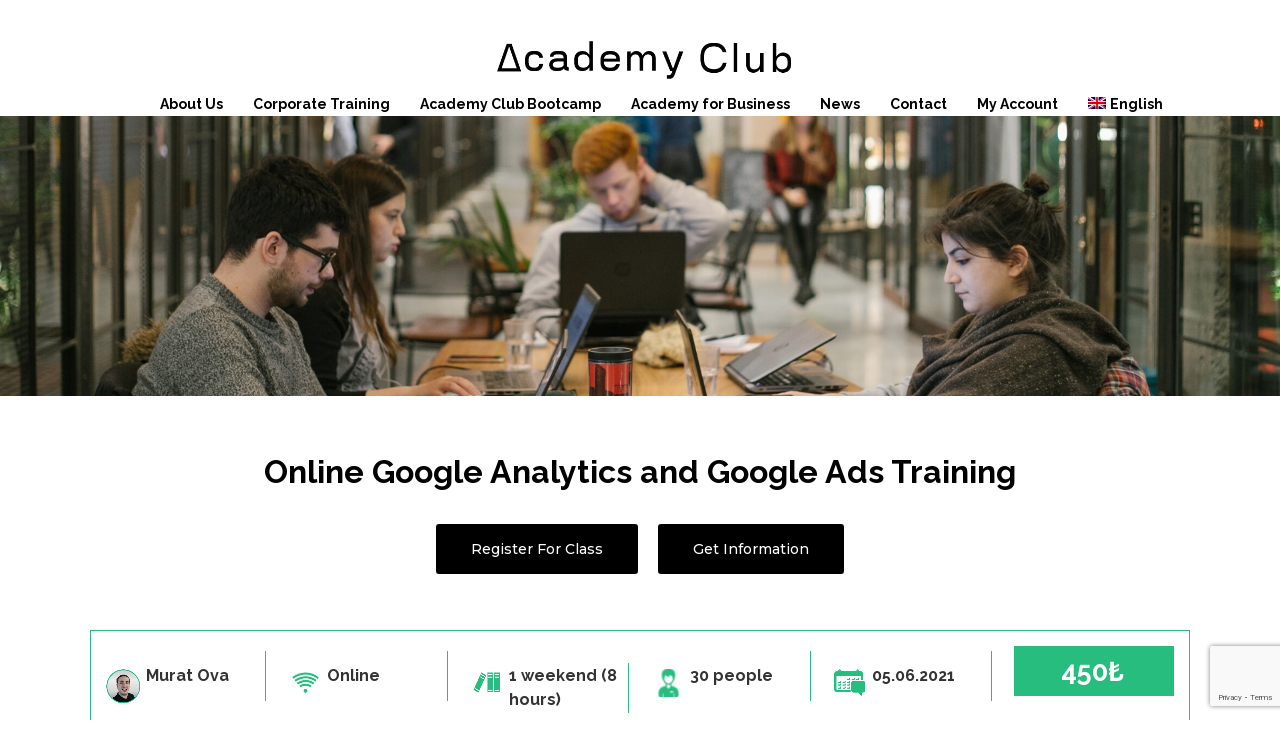

--- FILE ---
content_type: text/html; charset=UTF-8
request_url: https://academyclub.co/en/urun/online-google-analytics-and-google-ads-training/
body_size: 45226
content:
<!DOCTYPE html>
<html lang="en-US">
<head>
    <meta charset="UTF-8">
    <meta name="viewport" content="width=device-width, initial-scale=1, maximum-scale=1">
    <meta name='robots' content='index, follow, max-image-preview:large, max-snippet:-1, max-video-preview:-1' />

<!-- Google Tag Manager for WordPress by gtm4wp.com -->
<script data-cfasync="false" data-pagespeed-no-defer>
	var gtm4wp_datalayer_name = "dataLayer";
	var dataLayer = dataLayer || [];
	const gtm4wp_use_sku_instead = 0;
	const gtm4wp_currency = 'TRY';
	const gtm4wp_product_per_impression = 0;
	const gtm4wp_clear_ecommerce = false;
	const gtm4wp_datalayer_max_timeout = 2000;

	const gtm4wp_scrollerscript_debugmode         = false;
	const gtm4wp_scrollerscript_callbacktime      = 100;
	const gtm4wp_scrollerscript_readerlocation    = 150;
	const gtm4wp_scrollerscript_contentelementid  = "content";
	const gtm4wp_scrollerscript_scannertime       = 60;
</script>
<!-- End Google Tag Manager for WordPress by gtm4wp.com -->
		<!-- Meta Tag Manager -->
		<meta name="facebook-domain-verification" content="fykxfdx4k0st3bbxf2ww2h1dmkhmrz" />
		<!-- / Meta Tag Manager -->

	<!-- This site is optimized with the Yoast SEO plugin v26.5 - https://yoast.com/wordpress/plugins/seo/ -->
	<title>Online: Google Analytics and Google Ads - Academy Club</title>
	<meta name="description" content="In the training, you will learn about the analytical solutions of Digital Marketing and Google Ads strategies, the most preferred advertising platform." />
	<link rel="canonical" href="https://academyclub.co/en/urun/online-google-analytics-and-google-ads-training/" />
	<meta property="og:locale" content="en_US" />
	<meta property="og:type" content="article" />
	<meta property="og:title" content="Online: Google Analytics and Google Ads - Academy Club" />
	<meta property="og:description" content="In the training, you will learn about the analytical solutions of Digital Marketing and Google Ads strategies, the most preferred advertising platform." />
	<meta property="og:url" content="https://academyclub.co/en/urun/online-google-analytics-and-google-ads-training/" />
	<meta property="og:site_name" content="Academy Club" />
	<meta property="article:publisher" content="https://www.facebook.com/academyclubtr/" />
	<meta property="article:modified_time" content="2025-12-11T06:39:02+00:00" />
	<meta property="og:image" content="https://academyclub.co/wp-content/uploads/2021/05/Google-Ads-1.webp" />
	<meta property="og:image:width" content="500" />
	<meta property="og:image:height" content="700" />
	<meta property="og:image:type" content="image/webp" />
	<meta name="twitter:card" content="summary_large_image" />
	<meta name="twitter:label1" content="Est. reading time" />
	<meta name="twitter:data1" content="17 minutes" />
	<script type="application/ld+json" class="yoast-schema-graph">{"@context":"https://schema.org","@graph":[{"@type":"WebPage","@id":"https://academyclub.co/en/urun/online-google-analytics-and-google-ads-training/","url":"https://academyclub.co/en/urun/online-google-analytics-and-google-ads-training/","name":"Online: Google Analytics and Google Ads - Academy Club","isPartOf":{"@id":"https://academyclub.co/en/#website"},"primaryImageOfPage":{"@id":"https://academyclub.co/en/urun/online-google-analytics-and-google-ads-training/#primaryimage"},"image":{"@id":"https://academyclub.co/en/urun/online-google-analytics-and-google-ads-training/#primaryimage"},"thumbnailUrl":"https://academyclub.co/wp-content/uploads/2021/05/Google-Ads-1.webp","datePublished":"2021-05-17T07:55:36+00:00","dateModified":"2025-12-11T06:39:02+00:00","description":"In the training, you will learn about the analytical solutions of Digital Marketing and Google Ads strategies, the most preferred advertising platform.","breadcrumb":{"@id":"https://academyclub.co/en/urun/online-google-analytics-and-google-ads-training/#breadcrumb"},"inLanguage":"en-US","potentialAction":[{"@type":"ReadAction","target":["https://academyclub.co/en/urun/online-google-analytics-and-google-ads-training/"]}]},{"@type":"ImageObject","inLanguage":"en-US","@id":"https://academyclub.co/en/urun/online-google-analytics-and-google-ads-training/#primaryimage","url":"https://academyclub.co/wp-content/uploads/2021/05/Google-Ads-1.webp","contentUrl":"https://academyclub.co/wp-content/uploads/2021/05/Google-Ads-1.webp","width":500,"height":700,"caption":"Online Google Analytics and Google Ads Training"},{"@type":"BreadcrumbList","@id":"https://academyclub.co/en/urun/online-google-analytics-and-google-ads-training/#breadcrumb","itemListElement":[{"@type":"ListItem","position":1,"name":"Home page","item":"https://academyclub.co/en/"},{"@type":"ListItem","position":2,"name":"Products","item":"https://academyclub.co/en/shop/"},{"@type":"ListItem","position":3,"name":"Online: Google Analytics and Google Ads"}]},{"@type":"WebSite","@id":"https://academyclub.co/en/#website","url":"https://academyclub.co/en/","name":"Academy Club","description":"Your Innovative Education Solution Partner","publisher":{"@id":"https://academyclub.co/en/#organization"},"potentialAction":[{"@type":"SearchAction","target":{"@type":"EntryPoint","urlTemplate":"https://academyclub.co/en/?s={search_term_string}"},"query-input":{"@type":"PropertyValueSpecification","valueRequired":true,"valueName":"search_term_string"}}],"inLanguage":"en-US"},{"@type":"Organization","@id":"https://academyclub.co/en/#organization","name":"Academy Club","url":"https://academyclub.co/en/","logo":{"@type":"ImageObject","inLanguage":"en-US","@id":"https://academyclub.co/en/#/schema/logo/image/","url":"https://academyclub.co/wp-content/uploads/2022/07/academy-siyahAsset-16-1.png","contentUrl":"https://academyclub.co/wp-content/uploads/2022/07/academy-siyahAsset-16-1.png","width":570,"height":92,"caption":"Academy Club"},"image":{"@id":"https://academyclub.co/en/#/schema/logo/image/"},"sameAs":["https://www.facebook.com/academyclubtr/","https://www.instagram.com/academyclubtr/?hl=tr","https://www.linkedin.com/company/academy-clubtr/","https://discord.io/academyclub"]}]}</script>
	<!-- / Yoast SEO plugin. -->


<link rel='dns-prefetch' href='//l.getsitecontrol.com' />
<link rel='dns-prefetch' href='//capi-automation.s3.us-east-2.amazonaws.com' />
<link rel='dns-prefetch' href='//fonts.googleapis.com' />
<link rel="alternate" type="application/rss+xml" title="Academy Club &raquo; Feed" href="https://academyclub.co/en/feed/" />
<link rel="alternate" type="application/rss+xml" title="Academy Club &raquo; Comments Feed" href="https://academyclub.co/en/comments/feed/" />
<link rel="alternate" title="oEmbed (JSON)" type="application/json+oembed" href="https://academyclub.co/en/wp-json/oembed/1.0/embed?url=https%3A%2F%2Facademyclub.co%2Fen%2Furun%2Fonline-google-analytics-and-google-ads-training%2F" />
<link rel="alternate" title="oEmbed (XML)" type="text/xml+oembed" href="https://academyclub.co/en/wp-json/oembed/1.0/embed?url=https%3A%2F%2Facademyclub.co%2Fen%2Furun%2Fonline-google-analytics-and-google-ads-training%2F&#038;format=xml" />
<style id='wp-img-auto-sizes-contain-inline-css' type='text/css'>
img:is([sizes=auto i],[sizes^="auto," i]){contain-intrinsic-size:3000px 1500px}
/*# sourceURL=wp-img-auto-sizes-contain-inline-css */
</style>
<style id='wp-emoji-styles-inline-css' type='text/css'>

	img.wp-smiley, img.emoji {
		display: inline !important;
		border: none !important;
		box-shadow: none !important;
		height: 1em !important;
		width: 1em !important;
		margin: 0 0.07em !important;
		vertical-align: -0.1em !important;
		background: none !important;
		padding: 0 !important;
	}
/*# sourceURL=wp-emoji-styles-inline-css */
</style>
<link rel='stylesheet' id='wp-components-css' href='https://academyclub.co/wp-includes/css/dist/components/style.min.css?ver=6.9' type='text/css' media='all' />
<link rel='stylesheet' id='wp-preferences-css' href='https://academyclub.co/wp-includes/css/dist/preferences/style.min.css?ver=6.9' type='text/css' media='all' />
<link rel='stylesheet' id='wp-block-editor-css' href='https://academyclub.co/wp-includes/css/dist/block-editor/style.min.css?ver=6.9' type='text/css' media='all' />
<link rel='stylesheet' id='popup-maker-block-library-style-css' href='https://academyclub.co/wp-content/plugins/popup-maker/dist/packages/block-library-style.css?ver=dbea705cfafe089d65f1' type='text/css' media='all' />
<link rel='stylesheet' id='cf7-style-frontend-style-css' href='https://academyclub.co/wp-content/plugins/contact-form-7-style/css/frontend.css?ver=3.1.9' type='text/css' media='all' />
<link rel='stylesheet' id='cf7-style-responsive-style-css' href='https://academyclub.co/wp-content/plugins/contact-form-7-style/css/responsive.css?ver=3.1.9' type='text/css' media='all' />
<link rel='stylesheet' id='contact-form-7-css' href='https://academyclub.co/wp-content/plugins/contact-form-7/includes/css/styles.css?ver=6.1.4' type='text/css' media='all' />
<link rel='stylesheet' id='rs-plugin-settings-css' href='https://academyclub.co/wp-content/plugins/revslider/public/assets/css/rs6.css?ver=6.1.8' type='text/css' media='all' />
<style id='rs-plugin-settings-inline-css' type='text/css'>
#rs-demo-id {}
/*# sourceURL=rs-plugin-settings-inline-css */
</style>
<link rel='stylesheet' id='salient-social-css' href='https://academyclub.co/wp-content/plugins/salient-social/css/style.css?ver=1.2.5' type='text/css' media='all' />
<style id='salient-social-inline-css' type='text/css'>

  .sharing-default-minimal .nectar-love.loved,
  body .nectar-social[data-color-override="override"].fixed > a:before, 
  body .nectar-social[data-color-override="override"].fixed .nectar-social-inner a,
  .sharing-default-minimal .nectar-social[data-color-override="override"] .nectar-social-inner a:hover,
  .nectar-social.vertical[data-color-override="override"] .nectar-social-inner a:hover {
    background-color: #000000;
  }
  .nectar-social.hover .nectar-love.loved,
  .nectar-social.hover > .nectar-love-button a:hover,
  .nectar-social[data-color-override="override"].hover > div a:hover,
  #single-below-header .nectar-social[data-color-override="override"].hover > div a:hover,
  .nectar-social[data-color-override="override"].hover .share-btn:hover,
  .sharing-default-minimal .nectar-social[data-color-override="override"] .nectar-social-inner a {
    border-color: #000000;
  }
  #single-below-header .nectar-social.hover .nectar-love.loved i,
  #single-below-header .nectar-social.hover[data-color-override="override"] a:hover,
  #single-below-header .nectar-social.hover[data-color-override="override"] a:hover i,
  #single-below-header .nectar-social.hover .nectar-love-button a:hover i,
  .nectar-love:hover i,
  .hover .nectar-love:hover .total_loves,
  .nectar-love.loved i,
  .nectar-social.hover .nectar-love.loved .total_loves,
  .nectar-social.hover .share-btn:hover, 
  .nectar-social[data-color-override="override"].hover .nectar-social-inner a:hover,
  .nectar-social[data-color-override="override"].hover > div:hover span,
  .sharing-default-minimal .nectar-social[data-color-override="override"] .nectar-social-inner a:not(:hover) i,
  .sharing-default-minimal .nectar-social[data-color-override="override"] .nectar-social-inner a:not(:hover) {
    color: #000000;
  }
/*# sourceURL=salient-social-inline-css */
</style>
<link rel='stylesheet' id='ce_responsive-css' href='https://academyclub.co/wp-content/plugins/simple-embed-code/css/video-container.min.css?ver=2.5.1' type='text/css' media='all' />
<link rel='stylesheet' id='photoswipe-css' href='https://academyclub.co/wp-content/plugins/woocommerce/assets/css/photoswipe/photoswipe.min.css?ver=10.4.0' type='text/css' media='all' />
<link rel='stylesheet' id='photoswipe-default-skin-css' href='https://academyclub.co/wp-content/plugins/woocommerce/assets/css/photoswipe/default-skin/default-skin.min.css?ver=10.4.0' type='text/css' media='all' />
<link rel='stylesheet' id='woocommerce-layout-css' href='https://academyclub.co/wp-content/plugins/woocommerce/assets/css/woocommerce-layout.css?ver=10.4.0' type='text/css' media='all' />
<link rel='stylesheet' id='woocommerce-smallscreen-css' href='https://academyclub.co/wp-content/plugins/woocommerce/assets/css/woocommerce-smallscreen.css?ver=10.4.0' type='text/css' media='only screen and (max-width: 768px)' />
<link rel='stylesheet' id='woocommerce-general-css' href='https://academyclub.co/wp-content/plugins/woocommerce/assets/css/woocommerce.css?ver=10.4.0' type='text/css' media='all' />
<style id='woocommerce-inline-inline-css' type='text/css'>
.woocommerce form .form-row .required { visibility: visible; }
/*# sourceURL=woocommerce-inline-inline-css */
</style>
<link rel='stylesheet' id='wpml-legacy-horizontal-list-0-css' href='https://academyclub.co/wp-content/plugins/sitepress-multilingual-cms/templates/language-switchers/legacy-list-horizontal/style.min.css?ver=1' type='text/css' media='all' />
<style id='wpml-legacy-horizontal-list-0-inline-css' type='text/css'>
.wpml-ls-statics-footer a, .wpml-ls-statics-footer .wpml-ls-sub-menu a, .wpml-ls-statics-footer .wpml-ls-sub-menu a:link, .wpml-ls-statics-footer li:not(.wpml-ls-current-language) .wpml-ls-link, .wpml-ls-statics-footer li:not(.wpml-ls-current-language) .wpml-ls-link:link {color:#444444;background-color:#ffffff;}.wpml-ls-statics-footer .wpml-ls-sub-menu a:hover,.wpml-ls-statics-footer .wpml-ls-sub-menu a:focus, .wpml-ls-statics-footer .wpml-ls-sub-menu a:link:hover, .wpml-ls-statics-footer .wpml-ls-sub-menu a:link:focus {color:#000000;background-color:#eeeeee;}.wpml-ls-statics-footer .wpml-ls-current-language > a {color:#444444;background-color:#ffffff;}.wpml-ls-statics-footer .wpml-ls-current-language:hover>a, .wpml-ls-statics-footer .wpml-ls-current-language>a:focus {color:#000000;background-color:#eeeeee;}
/*# sourceURL=wpml-legacy-horizontal-list-0-inline-css */
</style>
<link rel='stylesheet' id='wpml-menu-item-0-css' href='https://academyclub.co/wp-content/plugins/sitepress-multilingual-cms/templates/language-switchers/menu-item/style.min.css?ver=1' type='text/css' media='all' />
<link rel='stylesheet' id='font-awesome-v4shim-css' href='https://academyclub.co/wp-content/plugins/types/vendor/toolset/toolset-common/res/lib/font-awesome/css/v4-shims.css?ver=5.13.0' type='text/css' media='screen' />
<link rel='stylesheet' id='font-awesome-css' href='https://academyclub.co/wp-content/plugins/types/vendor/toolset/toolset-common/res/lib/font-awesome/css/all.css?ver=5.13.0' type='text/css' media='screen' />
<link rel='stylesheet' id='salient-grid-system-css' href='https://academyclub.co/wp-content/themes/salient/css/build/grid-system.css?ver=16.3.0' type='text/css' media='all' />
<link rel='stylesheet' id='main-styles-css' href='https://academyclub.co/wp-content/themes/salient/css/build/style.css?ver=16.3.0' type='text/css' media='all' />
<link rel='stylesheet' id='nectar-header-layout-centered-bottom-bar-css' href='https://academyclub.co/wp-content/themes/salient/css/build/header/header-layout-centered-bottom-bar.css?ver=16.3.0' type='text/css' media='all' />
<link rel='stylesheet' id='nectar-element-testimonial-css' href='https://academyclub.co/wp-content/themes/salient/css/build/elements/element-testimonial.css?ver=16.3.0' type='text/css' media='all' />
<link rel='stylesheet' id='nectar-element-toggle-panels-css' href='https://academyclub.co/wp-content/themes/salient/css/build/elements/element-toggles.css?ver=16.3.0' type='text/css' media='all' />
<link rel='stylesheet' id='nectar-element-video-lightbox-css' href='https://academyclub.co/wp-content/themes/salient/css/build/elements/element-video-lightbox.css?ver=16.3.0' type='text/css' media='all' />
<link rel='stylesheet' id='nectar-element-icon-with-text-css' href='https://academyclub.co/wp-content/themes/salient/css/build/elements/element-icon-with-text.css?ver=16.3.0' type='text/css' media='all' />
<link rel='stylesheet' id='nectar-element-recent-posts-css' href='https://academyclub.co/wp-content/themes/salient/css/build/elements/element-recent-posts.css?ver=16.3.0' type='text/css' media='all' />
<link rel='stylesheet' id='nectar-cf7-css' href='https://academyclub.co/wp-content/themes/salient/css/build/third-party/cf7.css?ver=16.3.0' type='text/css' media='all' />
<link rel='stylesheet' id='nectar_default_font_open_sans-css' href='https://fonts.googleapis.com/css?family=Open+Sans%3A300%2C400%2C600%2C700&#038;subset=latin%2Clatin-ext' type='text/css' media='all' />
<link rel='stylesheet' id='responsive-css' href='https://academyclub.co/wp-content/themes/salient/css/build/responsive.css?ver=16.3.0' type='text/css' media='all' />
<link rel='stylesheet' id='nectar-product-style-classic-css' href='https://academyclub.co/wp-content/themes/salient/css/build/third-party/woocommerce/product-style-classic.css?ver=16.3.0' type='text/css' media='all' />
<link rel='stylesheet' id='woocommerce-css' href='https://academyclub.co/wp-content/themes/salient/css/build/woocommerce.css?ver=16.3.0' type='text/css' media='all' />
<link rel='stylesheet' id='nectar-woocommerce-single-css' href='https://academyclub.co/wp-content/themes/salient/css/build/third-party/woocommerce/product-single.css?ver=16.3.0' type='text/css' media='all' />
<link rel='stylesheet' id='skin-material-css' href='https://academyclub.co/wp-content/themes/salient/css/build/skin-material.css?ver=16.3.0' type='text/css' media='all' />
<style id='salient-wp-menu-dynamic-fallback-inline-css' type='text/css'>
#header-outer .nectar-ext-menu-item .image-layer-outer,#header-outer .nectar-ext-menu-item .image-layer,#header-outer .nectar-ext-menu-item .color-overlay,#slide-out-widget-area .nectar-ext-menu-item .image-layer-outer,#slide-out-widget-area .nectar-ext-menu-item .color-overlay,#slide-out-widget-area .nectar-ext-menu-item .image-layer{position:absolute;top:0;left:0;width:100%;height:100%;overflow:hidden;}.nectar-ext-menu-item .inner-content{position:relative;z-index:10;width:100%;}.nectar-ext-menu-item .image-layer{background-size:cover;background-position:center;transition:opacity 0.25s ease 0.1s;}.nectar-ext-menu-item .image-layer video{object-fit:cover;width:100%;height:100%;}#header-outer nav .nectar-ext-menu-item .image-layer:not(.loaded){background-image:none!important;}#header-outer nav .nectar-ext-menu-item .image-layer{opacity:0;}#header-outer nav .nectar-ext-menu-item .image-layer.loaded{opacity:1;}.nectar-ext-menu-item span[class*="inherit-h"] + .menu-item-desc{margin-top:0.4rem;}#mobile-menu .nectar-ext-menu-item .title,#slide-out-widget-area .nectar-ext-menu-item .title,.nectar-ext-menu-item .menu-title-text,.nectar-ext-menu-item .menu-item-desc{position:relative;}.nectar-ext-menu-item .menu-item-desc{display:block;line-height:1.4em;}body #slide-out-widget-area .nectar-ext-menu-item .menu-item-desc{line-height:1.4em;}#mobile-menu .nectar-ext-menu-item .title,#slide-out-widget-area .nectar-ext-menu-item:not(.style-img-above-text) .title,.nectar-ext-menu-item:not(.style-img-above-text) .menu-title-text,.nectar-ext-menu-item:not(.style-img-above-text) .menu-item-desc,.nectar-ext-menu-item:not(.style-img-above-text) i:before,.nectar-ext-menu-item:not(.style-img-above-text) .svg-icon{color:#fff;}#mobile-menu .nectar-ext-menu-item.style-img-above-text .title{color:inherit;}.sf-menu li ul li a .nectar-ext-menu-item .menu-title-text:after{display:none;}.menu-item .widget-area-active[data-margin="default"] > div:not(:last-child){margin-bottom:20px;}.nectar-ext-menu-item__button{display:inline-block;padding-top:2em;}#header-outer nav li:not([class*="current"]) > a .nectar-ext-menu-item .inner-content.has-button .title .menu-title-text{background-image:none;}.nectar-ext-menu-item__button .nectar-cta:not([data-color="transparent"]){margin-top:.8em;margin-bottom:.8em;}.nectar-ext-menu-item .color-overlay{transition:opacity 0.5s cubic-bezier(.15,.75,.5,1);}.nectar-ext-menu-item:hover .hover-zoom-in-slow .image-layer{transform:scale(1.15);transition:transform 4s cubic-bezier(0.1,0.2,.7,1);}.nectar-ext-menu-item:hover .hover-zoom-in-slow .color-overlay{transition:opacity 1.5s cubic-bezier(.15,.75,.5,1);}.nectar-ext-menu-item .hover-zoom-in-slow .image-layer{transition:transform 0.5s cubic-bezier(.15,.75,.5,1);}.nectar-ext-menu-item .hover-zoom-in-slow .color-overlay{transition:opacity 0.5s cubic-bezier(.15,.75,.5,1);}.nectar-ext-menu-item:hover .hover-zoom-in .image-layer{transform:scale(1.12);}.nectar-ext-menu-item .hover-zoom-in .image-layer{transition:transform 0.5s cubic-bezier(.15,.75,.5,1);}.nectar-ext-menu-item{display:flex;text-align:left;}#slide-out-widget-area .nectar-ext-menu-item .title,#slide-out-widget-area .nectar-ext-menu-item .menu-item-desc,#slide-out-widget-area .nectar-ext-menu-item .menu-title-text,#mobile-menu .nectar-ext-menu-item .title,#mobile-menu .nectar-ext-menu-item .menu-item-desc,#mobile-menu .nectar-ext-menu-item .menu-title-text{color:inherit!important;}#slide-out-widget-area .nectar-ext-menu-item,#mobile-menu .nectar-ext-menu-item{display:block;}#slide-out-widget-area .nectar-ext-menu-item .inner-content,#mobile-menu .nectar-ext-menu-item .inner-content{width:100%;}#slide-out-widget-area.fullscreen-alt .nectar-ext-menu-item,#slide-out-widget-area.fullscreen .nectar-ext-menu-item{text-align:center;}#header-outer .nectar-ext-menu-item.style-img-above-text .image-layer-outer,#slide-out-widget-area .nectar-ext-menu-item.style-img-above-text .image-layer-outer{position:relative;}#header-outer .nectar-ext-menu-item.style-img-above-text,#slide-out-widget-area .nectar-ext-menu-item.style-img-above-text{flex-direction:column;}
/*# sourceURL=salient-wp-menu-dynamic-fallback-inline-css */
</style>
<link rel='stylesheet' id='wgdr-css' href='https://academyclub.co/wp-content/plugins/woocommerce-google-dynamic-retargeting-tag/public/css/wgdr-frontend.css?ver=6.9' type='text/css' media='all' />
<link rel='stylesheet' id='wcpa-frontend-css' href='https://academyclub.co/wp-content/plugins/woo-custom-product-addons/assets/css/style_1.css?ver=3.0.19' type='text/css' media='all' />
<link rel='stylesheet' id='wp-pagenavi-css' href='https://academyclub.co/wp-content/plugins/wp-pagenavi/pagenavi-css.css?ver=2.70' type='text/css' media='all' />
<link rel='stylesheet' id='js_composer_front-css' href='https://academyclub.co/wp-content/plugins/js_composer_salient/assets/css/js_composer.min.css?ver=7.7.2' type='text/css' media='all' />
<link rel='stylesheet' id='cf-front-css' href='https://academyclub.co/wp-content/plugins/caldera-forms/assets/build/css/caldera-forms-front.min.css?ver=1.9.7' type='text/css' media='all' />
<link rel='stylesheet' id='cf-select2css-css' href='https://academyclub.co/wp-content/plugins/caldera-forms/fields/select2/css/select2.css?ver=1.9.7' type='text/css' media='all' />
<link rel='stylesheet' id='cf-render-css' href='https://academyclub.co/wp-content/plugins/caldera-forms/clients/render/build/style.min.css?ver=1.9.7' type='text/css' media='all' />
<link rel='stylesheet' id='popup-maker-site-css' href='//academyclub.co/wp-content/uploads/pum/pum-site-styles.css?generated=1749539905&#038;ver=1.21.5' type='text/css' media='all' />
<link rel='stylesheet' id='dynamic-css-css' href='https://academyclub.co/wp-content/themes/salient/css/salient-dynamic-styles.css?ver=85006' type='text/css' media='all' />
<style id='dynamic-css-inline-css' type='text/css'>
@media only screen and (min-width:1000px){body #ajax-content-wrap.no-scroll{min-height:calc(100vh - 152px);height:calc(100vh - 152px)!important;}}@media only screen and (min-width:1000px){#page-header-wrap.fullscreen-header,#page-header-wrap.fullscreen-header #page-header-bg,html:not(.nectar-box-roll-loaded) .nectar-box-roll > #page-header-bg.fullscreen-header,.nectar_fullscreen_zoom_recent_projects,#nectar_fullscreen_rows:not(.afterLoaded) > div{height:calc(100vh - 151px);}.wpb_row.vc_row-o-full-height.top-level,.wpb_row.vc_row-o-full-height.top-level > .col.span_12{min-height:calc(100vh - 151px);}html:not(.nectar-box-roll-loaded) .nectar-box-roll > #page-header-bg.fullscreen-header{top:152px;}.nectar-slider-wrap[data-fullscreen="true"]:not(.loaded),.nectar-slider-wrap[data-fullscreen="true"]:not(.loaded) .swiper-container{height:calc(100vh - 150px)!important;}.admin-bar .nectar-slider-wrap[data-fullscreen="true"]:not(.loaded),.admin-bar .nectar-slider-wrap[data-fullscreen="true"]:not(.loaded) .swiper-container{height:calc(100vh - 150px - 32px)!important;}}.admin-bar[class*="page-template-template-no-header"] .wpb_row.vc_row-o-full-height.top-level,.admin-bar[class*="page-template-template-no-header"] .wpb_row.vc_row-o-full-height.top-level > .col.span_12{min-height:calc(100vh - 32px);}body[class*="page-template-template-no-header"] .wpb_row.vc_row-o-full-height.top-level,body[class*="page-template-template-no-header"] .wpb_row.vc_row-o-full-height.top-level > .col.span_12{min-height:100vh;}@media only screen and (max-width:999px){.using-mobile-browser #nectar_fullscreen_rows:not(.afterLoaded):not([data-mobile-disable="on"]) > div{height:calc(100vh - 100px);}.using-mobile-browser .wpb_row.vc_row-o-full-height.top-level,.using-mobile-browser .wpb_row.vc_row-o-full-height.top-level > .col.span_12,[data-permanent-transparent="1"].using-mobile-browser .wpb_row.vc_row-o-full-height.top-level,[data-permanent-transparent="1"].using-mobile-browser .wpb_row.vc_row-o-full-height.top-level > .col.span_12{min-height:calc(100vh - 100px);}html:not(.nectar-box-roll-loaded) .nectar-box-roll > #page-header-bg.fullscreen-header,.nectar_fullscreen_zoom_recent_projects,.nectar-slider-wrap[data-fullscreen="true"]:not(.loaded),.nectar-slider-wrap[data-fullscreen="true"]:not(.loaded) .swiper-container,#nectar_fullscreen_rows:not(.afterLoaded):not([data-mobile-disable="on"]) > div{height:calc(100vh - 47px);}.wpb_row.vc_row-o-full-height.top-level,.wpb_row.vc_row-o-full-height.top-level > .col.span_12{min-height:calc(100vh - 47px);}body[data-transparent-header="false"] #ajax-content-wrap.no-scroll{min-height:calc(100vh - 47px);height:calc(100vh - 47px);}}.post-type-archive-product.woocommerce .container-wrap,.tax-product_cat.woocommerce .container-wrap{background-color:#f6f6f6;}.woocommerce.single-product #single-meta{position:relative!important;top:0!important;margin:0;left:8px;height:auto;}.woocommerce.single-product #single-meta:after{display:block;content:" ";clear:both;height:1px;}.woocommerce ul.products li.product.material,.woocommerce-page ul.products li.product.material{background-color:#ffffff;}.woocommerce ul.products li.product.minimal .product-wrap,.woocommerce ul.products li.product.minimal .background-color-expand,.woocommerce-page ul.products li.product.minimal .product-wrap,.woocommerce-page ul.products li.product.minimal .background-color-expand{background-color:#ffffff;}body .container-wrap .wpb_row[data-column-margin="none"]:not(.full-width-section):not(.full-width-content){margin-bottom:0;}body .container-wrap .vc_row-fluid[data-column-margin="none"] > .span_12,body .container-wrap .vc_row-fluid[data-column-margin="none"] .full-page-inner > .container > .span_12,body .container-wrap .vc_row-fluid[data-column-margin="none"] .full-page-inner > .span_12{margin-left:0;margin-right:0;}body .container-wrap .vc_row-fluid[data-column-margin="none"] .wpb_column:not(.child_column),body .container-wrap .inner_row[data-column-margin="none"] .child_column{padding-left:0;padding-right:0;}.col.padding-2-percent > .vc_column-inner,.col.padding-2-percent > .n-sticky > .vc_column-inner{padding:calc(600px * 0.03);}@media only screen and (max-width:690px){.col.padding-2-percent > .vc_column-inner,.col.padding-2-percent > .n-sticky > .vc_column-inner{padding:calc(100vw * 0.03);}}@media only screen and (min-width:1000px){.col.padding-2-percent > .vc_column-inner,.col.padding-2-percent > .n-sticky > .vc_column-inner{padding:calc((100vw - 180px) * 0.02);}.column_container:not(.vc_col-sm-12) .col.padding-2-percent > .vc_column-inner{padding:calc((100vw - 180px) * 0.01);}}@media only screen and (min-width:1425px){.col.padding-2-percent > .vc_column-inner{padding:calc(1245px * 0.02);}.column_container:not(.vc_col-sm-12) .col.padding-2-percent > .vc_column-inner{padding:calc(1245px * 0.01);}}.full-width-content .col.padding-2-percent > .vc_column-inner{padding:calc(100vw * 0.02);}@media only screen and (max-width:999px){.full-width-content .col.padding-2-percent > .vc_column-inner{padding:calc(100vw * 0.03);}}@media only screen and (min-width:1000px){.full-width-content .column_container:not(.vc_col-sm-12) .col.padding-2-percent > .vc_column-inner{padding:calc(100vw * 0.01);}}#ajax-content-wrap .col[data-padding-pos="left-right"] > .vc_column-inner,#ajax-content-wrap .col[data-padding-pos="left-right"] > .n-sticky > .vc_column-inner{padding-top:0;padding-bottom:0}#ajax-content-wrap .col[data-padding-pos="top-bottom"]> .vc_column-inner,#ajax-content-wrap .col[data-padding-pos="top-bottom"] > .n-sticky > .vc_column-inner{padding-left:0;padding-right:0}.col.padding-1-percent > .vc_column-inner,.col.padding-1-percent > .n-sticky > .vc_column-inner{padding:calc(600px * 0.01);}@media only screen and (max-width:690px){.col.padding-1-percent > .vc_column-inner,.col.padding-1-percent > .n-sticky > .vc_column-inner{padding:calc(100vw * 0.01);}}@media only screen and (min-width:1000px){.col.padding-1-percent > .vc_column-inner,.col.padding-1-percent > .n-sticky > .vc_column-inner{padding:calc((100vw - 180px) * 0.01);}.column_container:not(.vc_col-sm-12) .col.padding-1-percent > .vc_column-inner{padding:calc((100vw - 180px) * 0.005);}}@media only screen and (min-width:1425px){.col.padding-1-percent > .vc_column-inner{padding:calc(1245px * 0.01);}.column_container:not(.vc_col-sm-12) .col.padding-1-percent > .vc_column-inner{padding:calc(1245px * 0.005);}}.full-width-content .col.padding-1-percent > .vc_column-inner{padding:calc(100vw * 0.01);}@media only screen and (max-width:999px){.full-width-content .col.padding-1-percent > .vc_column-inner{padding:calc(100vw * 0.01);}}@media only screen and (min-width:1000px){.full-width-content .column_container:not(.vc_col-sm-12) .col.padding-1-percent > .vc_column-inner{padding:calc(100vw * 0.005);}}.col.padding-5-percent > .vc_column-inner,.col.padding-5-percent > .n-sticky > .vc_column-inner{padding:calc(600px * 0.06);}@media only screen and (max-width:690px){.col.padding-5-percent > .vc_column-inner,.col.padding-5-percent > .n-sticky > .vc_column-inner{padding:calc(100vw * 0.06);}}@media only screen and (min-width:1000px){.col.padding-5-percent > .vc_column-inner,.col.padding-5-percent > .n-sticky > .vc_column-inner{padding:calc((100vw - 180px) * 0.05);}.column_container:not(.vc_col-sm-12) .col.padding-5-percent > .vc_column-inner{padding:calc((100vw - 180px) * 0.025);}}@media only screen and (min-width:1425px){.col.padding-5-percent > .vc_column-inner{padding:calc(1245px * 0.05);}.column_container:not(.vc_col-sm-12) .col.padding-5-percent > .vc_column-inner{padding:calc(1245px * 0.025);}}.full-width-content .col.padding-5-percent > .vc_column-inner{padding:calc(100vw * 0.05);}@media only screen and (max-width:999px){.full-width-content .col.padding-5-percent > .vc_column-inner{padding:calc(100vw * 0.06);}}@media only screen and (min-width:1000px){.full-width-content .column_container:not(.vc_col-sm-12) .col.padding-5-percent > .vc_column-inner{padding:calc(100vw * 0.025);}}div[data-style="minimal"] .toggle[data-inner-wrap="true"] > div .inner-toggle-wrap{padding:0 0 30px 0;}div[data-style="minimal"] .toggle > .toggle-title a{padding:30px 70px 30px 0;transition:color 0.15s ease;}div[data-style="minimal"] .toggle{border-bottom:2px solid rgba(0,0,0,0.08);transition:border-color 0.15s ease;}body div[data-style="minimal"] .toggle{margin-bottom:0}div[data-style="minimal"] .toggle > .toggle-title i:before{content:" ";top:14px;left:6px;margin-top:-2px;width:14px;height:2px;position:absolute;background-color:#888;transition:background-color 0.15s ease;}div[data-style="minimal"] .toggle > .toggle-title i:after{content:" ";top:6px;left:14px;width:2px;margin-left:-2px;height:14px;position:absolute;background-color:#888;transition:transform 0.45s cubic-bezier(.3,.4,.2,1),background-color 0.15s ease;}.light div[data-style="minimal"] .toggle{border-color:rgba(255,255,255,0.2)}@media only screen and (max-width :690px){div[data-style="minimal"] .toggle > .toggle-title a{font-size:20px;line-height:24px;}}@media only screen and (max-width:999px){body .vc_row-fluid:not(.full-width-content) > .span_12 .vc_col-sm-2:not(:last-child):not([class*="vc_col-xs-"]){margin-bottom:25px;}}@media only screen and (min-width :691px) and (max-width :999px){body .vc_col-sm-2{width:31.2%;margin-left:3.1%;}body .full-width-content .vc_col-sm-2{width:33.3%;margin-left:0;}.vc_row-fluid .vc_col-sm-2[class*="vc_col-sm-"]:first-child:not([class*="offset"]),.vc_row-fluid .vc_col-sm-2[class*="vc_col-sm-"]:nth-child(3n+4):not([class*="offset"]){margin-left:0;}}@media only screen and (max-width :690px){body .vc_row-fluid .vc_col-sm-2:not([class*="vc_col-xs"]),body .vc_row-fluid.full-width-content .vc_col-sm-2:not([class*="vc_col-xs"]){width:50%;}.vc_row-fluid .vc_col-sm-2[class*="vc_col-sm-"]:first-child:not([class*="offset"]),.vc_row-fluid .vc_col-sm-2[class*="vc_col-sm-"]:nth-child(2n+3):not([class*="offset"]){margin-left:0;}}.screen-reader-text,.nectar-skip-to-content:not(:focus){border:0;clip:rect(1px,1px,1px,1px);clip-path:inset(50%);height:1px;margin:-1px;overflow:hidden;padding:0;position:absolute!important;width:1px;word-wrap:normal!important;}.row .col img:not([srcset]){width:auto;}.row .col img.img-with-animation.nectar-lazy:not([srcset]){width:100%;}
@font-face {
    font-family: 'KOLEKTIFHOUSE-Regular';
    src: url(https://academyclub.co/wp-content/uploads/KOLEKTIFHOUSE-Regular.otf);
    
    }
    @font-face {
    font-family: 'KOLEKTIFHOUSE-Light';
    src: url(https://academyclub.co/wp-content/uploads/academyclub.co/wp-content/uploads/KOLEKTIFHOUSE-Regular.otf);
    
    }
    
    .custom-hidden {
    display: none;
    }
    
    
    @media only screen and (max-width: 999px) and (min-width: 1px){
    #header-outer #top #logo img {
    left: 50%;
    transform: translate(-50%, -50%);
    right: 50%;
    }
    
    }
    
    @media (min-width:900px)  {
    #menu-item-6125 {
    display:none !important;
    }
    .stm-header__hb .stm-navigation__default>ul>li#menu-item-6016 ul {
    top: 35px !important;
    left: 0px;
    }
    .stm-header__hb .stm-navigation__default>ul>li ul {
    height: 400px;
    overflow: scroll;
    overflow-x: hidden;
    }
    } 
    @media (max-width:801px)  { 
    #top .row {
    width: 300px;
    position: absolute;
    left: 50%;
    right: 50%;
    transform: translate(-50%, -50%);
    top: 24px;
    }
    
    .mobile-full {
    width: 100% !important;
    }
    
    .stm-header__cell_left {
    display:none !important;
    }
    #popmake-8484 {
    width:100% !important;
    left:0px !important;
    height:600px !important;
    overflow-x:hidden !important;
    }
    }
    .stm-header__hb .stm-navigation__default>ul>li.menu-item-has-children>a:after{
        border-color: #000 transparent transparent !important;
    }
    
    li.menu-item {
    list-style: none;
    }
    
    #menu-item-6016 {
    background-color: black;
    padding: 5px 20px;
    border-radius: 5px 5px 0px 0px;
    position:relative;
    }
    #menu-item-6016:before {
    font-family: FontAwesome;
    content: "\f107";
    display: inline-block;
    position:absolute;
    font-weight: 400;
    color: #fff;
    font-size:15px;
    right: 10px;
    }
    #menu-item-6016:first-child a{
    padding-right: 70px;
    font-weight:700;
    color: #fff;
    font-size: 14px;
    }
    
    .stm-header__hb .stm-navigation__default>ul>li#menu-item-6016 ul {
    top: 40px;
    left: 0px;
    }
    .stm-header{
    box-shadow: 0px 10px 20px -15px rgba(0,0,0,0.75);
    padding: 0px 25px;
    }
    .object1502 li a{
    font-weight: 600 !important;
    font-size: 14px;
    }
    
    #demo .content {
    padding: 38px 0 0 !important;
    }
    span#selected-text {
    
    }
    
    .post-category {
    font-size: 12px;
    font-weight: bold;
    color: #26bd7e;
    line-height: 15px;
    margin-top: 8px;
    }
    
    .post-author {
    font-weight: bold;
    font-size: 17px;
    line-height: 16px;
    }
    
    .custom-margin-bottom {
    margin-bottom: 30px;
    }
    
    .wp-pagenavi {
    text-align: center;
    }
    
    .wp-pagenavi a, .wp-pagenavi span {
    text-decoration: none;
    border: 1px solid #26bd7e;
    border-color: #26bd7e !important;
    color: #26bd7e;
    padding: 1px 8px;
    border-radius: 4px;
    display: inline-block;
    width: 28px;
    }
    .nextpostslink, .previouspostslink {
    border: none !important;
    }
    
    .wp-pagenavi a:hover, .wp-pagenavi span.current {
    background-color: black;
    color: white;
    font-weight: normal !important;
    }
    
    .post-filter {
    width: 175px;
    }
    
    .select {
    margin-bottom: 15px;
    border:none;
    border-bottom: solid 1px #00bd84;
    color: #00bd84;
    background: url(https://academyclub.co/uploads/2020/03/arrow.png) no-repeat right;
    -webkit-appearance: none;
    background-color: #fff;
    border-radius: 0px;
    background-position-x: 145px;
    box-shadow: none;
    font-size: 15px;
    text-align:center;
    padding-right: 25px;
    }
    
    .select:first-child {
    margin-right: 20px;
    }
    
    .select-row {
    display: flex;
    justify-content: center;
    }
    
    .select-wrapper {
    display: flex;
    }
    
    select.select {
    
    }
    label {
    font-family:Raleway !important;
    }
    
    
    @media only screen and (max-width: 999px) and (min-width: 690px){
    #page-header-bg .span_6 h1, .overlaid-content h1 {
    font-size: 24px!important;
    line-height: 30px;
    letter-spacing: 1px;
    }
    }
    @media only screen and (max-width: 1300px) and (min-width: 1000px){
    #page-header-bg .span_6 h1, .nectar-box-roll .overlaid-content h1 {
    font-size: 32px;
    line-height: 40px;
    letter-spacing: 1px;
    }
    }
    
    @media only screen and (max-width: 1500px) and (min-width: 1300px){
    #page-header-bg .span_6 h1, .nectar-box-roll .overlaid-content h1 {
    font-size: 50px;
    line-height: 54px;
    }
    }
    
    @media only screen and (max-width: 690px) and (min-width: 400px){
    #page-header-bg .span_6 h1, body.search #page-header-bg h1, .single.single-post .section-title h1, body.single.single-post .row .col.section-title.span_12 h1 {
    font-size: 20px;
    line-height: 20px;
    margin-bottom: 4px;
    letter-spacing: 1px;
    }
    }
    
    @media only screen and (max-width: 400px){
    #page-header-bg .span_6 h1, body.search #page-header-bg h1, .single.single-post .section-title h1, body.single.single-post .row .col.section-title.span_12 h1 {
    font-size: 14px;
    line-height: 20px;
    margin-bottom: 4px;
    letter-spacing: 1px;
    }
    }
    @media only screen and (max-width: 1000px) and (min-width: 1100px){
    .post-limit .iwt-text {
    padding-right: 30px !important;
    font-size: 13px !important;
    }
    }
    @media only screen and (max-width: 1000px) and (min-width: 1100px){
    .post-location .iwt-text {
    padding-left: 30px !important;
    font-size: 13px !important;
    color: white;
    font-weight: bold;
    }
    }
    .main-content .vc_col-sm-2 .iwithtext .iwt-icon {
    top: 0px;
    }
    section.related.products {
    display: none;
    }
    .tab-container.container {
    display: none;
    }
    nav.woocommerce-breadcrumb {
    display: none;
    }
    .product .single-product-main-image{
    display:none !important;
    }
    .product .summary {
    display:none !important;
    }
    .woocommerce-tabs[data-tab-style="fullwidth"], .woocommerce-tabs[data-tab-style="fullwidth_centered"] {
    margin-top:0px !important;
    clear: both;
    }
    .woocommerce .woocommerce-tabs > div:not(.tab-container) {
    padding:0px !important;
    }
    .product-template-default #ajax-content-wrap{
    margin-top:0px;
    }
    .product-template-default[data-header-resize="0"] .container-wrap{
        padding-top: 0 !important;
    }
    div#tab-additional_information {
    display: none !important;
    }
    .nectar-social.fixed.woo {
    display: none;
    }
    .post-type-archive .stm-header {
    margin: 0 auto 0px !important;
    }
    .post-type-archive .nectar-shop-header{
    display:none;
    }
    .post-type-archive .products.columns-4{
    display:none !important;
    }
    .post-register .fullbutton{
    width:220px !important;
    }
    #footer-widgets .menu a{
    font-weight:400 !important;
    } 
    
    #footer-widgets .wpcf7{
    margin-top:0 !important;
    }
    #footer-widgets .wpcf7 label{
    color:#141414!important;
    font-weight:400 !important;
    } 
    #footer-widgets .wpcf7 .wpcf7-list-item{
    margin:0 !important;
    }
    #footer-widgets .wpcf7 input[type=email]{
    margin-top:15px !important;
    height:50px !important;
    width:80% !important;
    font-size:14px !important;
    text-transform:capitalize !important;
    }
    #footer-widgets .wpcf7 input[type="submit"]{
    width:80% !important;
    }
    #footer-outer .widget h4
    {
    font-weight: 700;
    }
    .popmake .pipedriveWebForms iframe{
    height:800px !important;
    }
    .woocommerce nav.woocommerce-pagination {
    display: none;
    }
    a.checkout-button.button.alt.wc-forward {
    background-color: #5BB7E6 !important;
    }
    
    @media (max-width: 768px){
    a.button.wc-forward {
    display: none;
    }
    }
    .caldera-grid .form-control{
    background-color: #FFF !important;
    border: 2px solid #303030 !important;
    color: #303030;
    font-size: 15px;
    line-height: 15px;
    font-style: normal;
    font-weight: 600;
    letter-spacing: 1px;
    text-transform: uppercase;
    height:42px;
    width: 100%;
    -moz-box-sizing: border-box;
    -webkit-box-sizing: border-box;
    box-sizing: border-box;
    outline: 0;
    resize: none;
    }
    .ccselect2-container-multi{
    color:#000 !important;
    height:55px !important;
    }
    .ccselect2-container{
    height:auto !important;
    }
    .ccselect2-container-multi .ccselect2-choices {
    min-height: 51px !important;
    }
    .ccselect2-container-multi .ccselect2-choices .ccselect2-search-choice {
    padding: 10px 5px 10px 35px !important;
    }
    .field_required{
    display:none;
    }
    .caldera-grid .form-text{
    margin-bottom:20px;
    color:#000;
    }
    .caldera-grid .form-text p{
    color:#000;
    font-weight: 500;
    }
    
    
    
    html[lang="ar"] .slider-rtl {
    direction: rtl !important;
    }
    
    
    html[lang="ar"] div#footer-widgets * {
    direction: rtl;
    }
    
    html[lang="ar"] body.home[data-header-resize="0"] .container-wrap, body[data-header-resize="0"] .project-title,
    html[lang="en-US"] body.home[data-header-resize="0"] .container-wrap, body[data-header-resize="0"] .project-title{
    margin-top: -50px !important;
    padding: 0 !important;
    }
    
    html[lang="ar"] .team-member {
    text-align: center !important;
    } 
    
    .row .col .iwithtext .iwt-icon img:not([srcset]) {
    width: 35px;
    margin-top: 5px;
    }
    .iwithtext .iwt-icon {
    position: absolute;
    left: 0;
    top: 0;
    }
    .iwithtext .iwt-text {
    padding-left: 55px;
    }
    
    .container-wrap, .project-title {
    margin-top: 0 !important;
    padding-top: 0 !important;
    }
    body.material #slide-out-widget-area-bg.slide-out-from-right {
    background-color: #222222;
    }
    .wpml-ls-statics-footer{
    display:none;
    }
    body .monochrome-light input.wpcf7-form-control.wpcf7-submit, body .monochrome-light input.wpcf7-form-control.wpcf7-submit:not([disabled]) {
    padding: 15px 55px !important;
    border-radius: 1px !important;
    font-size: 12px !important;
    line-height: 15px !important;
    }
    body .monochrome-light input.wpcf7-form-control.wpcf7-submit, body .monochrome-light input.wpcf7-form-control.wpcf7-submit:not([disabled]) {
    background-color: #303030;
    -moz-border-radius: 2px;
    -webkit-border-radius: 2px;
    border-radius: 2px;
    color: #fff;
    font-size: 13px;
    font-style: normal;
    font-weight: 700;
    letter-spacing: 1px;
    text-transform: uppercase;
    height: 45px;
    line-height: 45px;
    padding: 0 35px;
    }
    body .monochrome-light input.wpcf7-form-control.wpcf7-date, body .monochrome-light input.wpcf7-form-control.wpcf7-number, body .monochrome-light input.wpcf7-form-control.wpcf7-quiz, body .monochrome-light input.wpcf7-form-control.wpcf7-text, body .monochrome-light select.wpcf7-form-control.wpcf7-select, body .monochrome-light textarea.wpcf7-form-control.wpcf7-textarea{
    background-color: #FFF;
    border: 2px solid #303030;
    color: #303030;
    font-size: 15px;
    line-height: 15px;
    font-style: normal;
    font-weight: 600;
    letter-spacing: 1px;
    text-transform: uppercase;
    padding: 21px 22px 17px;
    width: 100%;
    -moz-box-sizing: border-box;
    -webkit-box-sizing: border-box;
    box-sizing: border-box;
    outline: 0;
    resize: none;
        background-color: rgba(0, 0, 0, 0.035);
    box-shadow: none;
    -webkit-box-shadow: none;

    position: relative;
    margin: 0;
    font-size: 14px;

    -webkit-transition: border-color 0.2s ease;
    transition: border-color 0.2s ease;
    border-radius: 0;
    }
body.home .stm-header {
     position: relative;
    margin: 0 0 50px !important;
}
body #stm_stm_hb_settings {
    margin: 0px !important;
}

.caldera-grid .btn-primary{
    padding: 15px 22px !important;
    background-color: #000000 !important;
}
.material #footer-outer .widget li a{
    font-weight:400 !important;
}
.toggle h3 a{
    font-size: 22px !important;
    line-height: 22px !important;
    font-weight: 500 !important;

}
.select {
    margin-bottom: 15px;
    border: none;
    border-bottom: solid 1px #00bd84;
    color: #00bd84;
    background: url(https://academyclub.co/wp-content/uploads/2020/03/arrow.png) no-repeat right;
    -webkit-appearance: none;
    background-color: #fff;
    border-radius: 0px;
    background-position-x: 145px;
    box-shadow: none;
    font-size: 15px;
    text-align: center;
    padding-right: 25px;
    font-family: 'Open Sans';
    font-weight: 400;
    font-size: 15px !important;
}
.nectar-button {

    border-radius: 3px !important;
}
.post-template-default .post-area{
    max-width: 1000px;
    margin: 20px auto !important;
}
.single #page-header-bg #single-below-header span {
    color: rgba(255, 255, 255, 0.8);
}
/*# sourceURL=dynamic-css-inline-css */
</style>
<link rel='stylesheet' id='stm_hb_main-css' href='https://academyclub.co/wp-content/plugins/pearl-header-builder/assets/frontend/assets/css/header/main.css?ver=1.3.13' type='text/css' media='all' />
<link rel='stylesheet' id='stm_hb_sticky-css' href='https://academyclub.co/wp-content/plugins/pearl-header-builder/assets/frontend/assets/vendor/sticky.css?ver=1.3.13' type='text/css' media='all' />
<link rel='stylesheet' id='fontawesome-css' href='https://academyclub.co/wp-content/plugins/pearl-header-builder/assets/frontend/assets/css/font-awesome.min.css?ver=1.3.13' type='text/css' media='all' />
<link rel='stylesheet' id='salient-child-style-css' href='https://academyclub.co/wp-content/themes/salient-child/style.css?ver=16.3.0' type='text/css' media='all' />
<link rel='stylesheet' id='redux-google-fonts-salient_redux-css' href='https://fonts.googleapis.com/css?family=Raleway%3A500%2C700%2C400%2C100%2C400italic%7CRoboto%3A700%7CMontserrat%3A500%7CNunito%3A400%2C700&#038;subset=latin&#038;ver=6.9' type='text/css' media='all' />
<script type="text/javascript">
            window._nslDOMReady = (function () {
                const executedCallbacks = new Set();
            
                return function (callback) {
                    /**
                    * Third parties might dispatch DOMContentLoaded events, so we need to ensure that we only run our callback once!
                    */
                    if (executedCallbacks.has(callback)) return;
            
                    const wrappedCallback = function () {
                        if (executedCallbacks.has(callback)) return;
                        executedCallbacks.add(callback);
                        callback();
                    };
            
                    if (document.readyState === "complete" || document.readyState === "interactive") {
                        wrappedCallback();
                    } else {
                        document.addEventListener("DOMContentLoaded", wrappedCallback);
                    }
                };
            })();
        </script><script type="text/javascript" id="wpml-cookie-js-extra">
/* <![CDATA[ */
var wpml_cookies = {"wp-wpml_current_language":{"value":"en","expires":1,"path":"/"}};
var wpml_cookies = {"wp-wpml_current_language":{"value":"en","expires":1,"path":"/"}};
//# sourceURL=wpml-cookie-js-extra
/* ]]> */
</script>
<script type="text/javascript" src="https://academyclub.co/wp-content/plugins/sitepress-multilingual-cms/res/js/cookies/language-cookie.js?ver=486900" id="wpml-cookie-js" defer="defer" data-wp-strategy="defer"></script>
<script type="text/javascript" src="https://academyclub.co/wp-includes/js/jquery/jquery.min.js?ver=3.7.1" id="jquery-core-js"></script>
<script type="text/javascript" src="https://academyclub.co/wp-includes/js/jquery/jquery-migrate.min.js?ver=3.4.1" id="jquery-migrate-js"></script>
<script type="text/javascript" src="https://academyclub.co/wp-content/plugins/revslider/public/assets/js/revolution.tools.min.js?ver=6.0" id="tp-tools-js"></script>
<script type="text/javascript" src="https://academyclub.co/wp-content/plugins/revslider/public/assets/js/rs6.min.js?ver=6.1.8" id="revmin-js"></script>
<script type="text/javascript" src="https://academyclub.co/wp-content/plugins/woocommerce/assets/js/zoom/jquery.zoom.min.js?ver=1.7.21-wc.10.4.0" id="wc-zoom-js" defer="defer" data-wp-strategy="defer"></script>
<script type="text/javascript" src="https://academyclub.co/wp-content/plugins/woocommerce/assets/js/photoswipe/photoswipe.min.js?ver=4.1.1-wc.10.4.0" id="wc-photoswipe-js" defer="defer" data-wp-strategy="defer"></script>
<script type="text/javascript" src="https://academyclub.co/wp-content/plugins/woocommerce/assets/js/photoswipe/photoswipe-ui-default.min.js?ver=4.1.1-wc.10.4.0" id="wc-photoswipe-ui-default-js" defer="defer" data-wp-strategy="defer"></script>
<script type="text/javascript" id="wc-single-product-js-extra">
/* <![CDATA[ */
var wc_single_product_params = {"i18n_required_rating_text":"Please select a rating","i18n_rating_options":["1 of 5 stars","2 of 5 stars","3 of 5 stars","4 of 5 stars","5 of 5 stars"],"i18n_product_gallery_trigger_text":"View full-screen image gallery","review_rating_required":"yes","flexslider":{"rtl":false,"animation":"slide","smoothHeight":true,"directionNav":false,"controlNav":"thumbnails","slideshow":false,"animationSpeed":500,"animationLoop":false,"allowOneSlide":false},"zoom_enabled":"1","zoom_options":[],"photoswipe_enabled":"1","photoswipe_options":{"shareEl":false,"closeOnScroll":false,"history":false,"hideAnimationDuration":0,"showAnimationDuration":0},"flexslider_enabled":""};
//# sourceURL=wc-single-product-js-extra
/* ]]> */
</script>
<script type="text/javascript" src="https://academyclub.co/wp-content/plugins/woocommerce/assets/js/frontend/single-product.min.js?ver=10.4.0" id="wc-single-product-js" defer="defer" data-wp-strategy="defer"></script>
<script type="text/javascript" src="https://academyclub.co/wp-content/plugins/woocommerce/assets/js/jquery-blockui/jquery.blockUI.min.js?ver=2.7.0-wc.10.4.0" id="wc-jquery-blockui-js" defer="defer" data-wp-strategy="defer"></script>
<script type="text/javascript" src="https://academyclub.co/wp-content/plugins/woocommerce/assets/js/js-cookie/js.cookie.min.js?ver=2.1.4-wc.10.4.0" id="wc-js-cookie-js" defer="defer" data-wp-strategy="defer"></script>
<script type="text/javascript" id="woocommerce-js-extra">
/* <![CDATA[ */
var woocommerce_params = {"ajax_url":"/wp-admin/admin-ajax.php?lang=en","wc_ajax_url":"/en/?wc-ajax=%%endpoint%%","i18n_password_show":"Show password","i18n_password_hide":"Hide password"};
//# sourceURL=woocommerce-js-extra
/* ]]> */
</script>
<script type="text/javascript" src="https://academyclub.co/wp-content/plugins/woocommerce/assets/js/frontend/woocommerce.min.js?ver=10.4.0" id="woocommerce-js" defer="defer" data-wp-strategy="defer"></script>
<script type="text/javascript" src="https://academyclub.co/wp-content/plugins/duracelltomi-google-tag-manager/dist/js/analytics-talk-content-tracking.js?ver=1.22.3" id="gtm4wp-scroll-tracking-js"></script>
<script type="text/javascript" id="enhanced-ecommerce-google-analytics-js-extra">
/* <![CDATA[ */
var ConvAioGlobal = {"nonce":"52a54450f4"};
//# sourceURL=enhanced-ecommerce-google-analytics-js-extra
/* ]]> */
</script>
<script data-cfasync="false" data-no-optimize="1" data-pagespeed-no-defer type="text/javascript" src="https://academyclub.co/wp-content/plugins/enhanced-e-commerce-for-woocommerce-store/public/js/con-gtm-google-analytics.js?ver=7.2.14" id="enhanced-ecommerce-google-analytics-js"></script>
<script data-cfasync="false" data-no-optimize="1" data-pagespeed-no-defer type="text/javascript" id="enhanced-ecommerce-google-analytics-js-after">
/* <![CDATA[ */
tvc_smd={"tvc_wcv":"10.4.0","tvc_wpv":"6.9","tvc_eev":"7.2.14","tvc_sub_data":{"sub_id":"77481","cu_id":"67299","pl_id":"1","ga_tra_option":"","ga_property_id":"","ga_measurement_id":"","ga_ads_id":"","ga_gmc_id":"","ga_gmc_id_p":"","op_gtag_js":"0","op_en_e_t":"0","op_rm_t_t":"0","op_dy_rm_t_t":"0","op_li_ga_wi_ads":"0","gmc_is_product_sync":"0","gmc_is_site_verified":"0","gmc_is_domain_claim":"0","gmc_product_count":"0","fb_pixel_id":""}};
//# sourceURL=enhanced-ecommerce-google-analytics-js-after
/* ]]> */
</script>
<script type="text/javascript" src="https://academyclub.co/wp-content/plugins/caldera-forms/assets/build/js/parsley.min.js?ver=1.9.7" id="cf-validator-js"></script>
<script></script><link rel="https://api.w.org/" href="https://academyclub.co/en/wp-json/" /><link rel="alternate" title="JSON" type="application/json" href="https://academyclub.co/en/wp-json/wp/v2/product/106392" /><link rel="EditURI" type="application/rsd+xml" title="RSD" href="https://academyclub.co/xmlrpc.php?rsd" />
<meta name="generator" content="WordPress 6.9" />
<meta name="generator" content="WooCommerce 10.4.0" />
<link rel='shortlink' href='https://academyclub.co/en/?p=106392' />
<meta name="generator" content="WPML ver:4.8.6 stt:1,53;" />

<!-- This website runs the Product Feed PRO for WooCommerce by AdTribes.io plugin - version woocommercesea_option_installed_version -->

<!-- Google Tag Manager for WordPress by gtm4wp.com -->
<!-- GTM Container placement set to footer -->
<script data-cfasync="false" data-pagespeed-no-defer type="text/javascript">
	var dataLayer_content = {"pageTitle":"Online: Google Analytics and Google Ads - Academy Club","pagePostType":"product","pagePostType2":"single-product","pagePostAuthorID":49,"pagePostAuthor":"Aslı Karabay","postID":106392,"productRatingCounts":[],"productAverageRating":0,"productReviewCount":0,"productType":"simple","productIsVariable":0};
	dataLayer.push( dataLayer_content );
</script>
<script data-cfasync="false" data-pagespeed-no-defer type="text/javascript">
(function(w,d,s,l,i){w[l]=w[l]||[];w[l].push({'gtm.start':
new Date().getTime(),event:'gtm.js'});var f=d.getElementsByTagName(s)[0],
j=d.createElement(s),dl=l!='dataLayer'?'&l='+l:'';j.async=true;j.src=
'//www.googletagmanager.com/gtm.js?id='+i+dl;f.parentNode.insertBefore(j,f);
})(window,document,'script','dataLayer','GTM-MMWHGWV');
</script>
<!-- End Google Tag Manager for WordPress by gtm4wp.com --><script type="text/javascript"> var root = document.getElementsByTagName( "html" )[0]; root.setAttribute( "class", "js" ); </script><script>
jQuery( document ).ready(function() {
   jQuery('input[type=checkbox]').on('change', function() {
       var total = jQuery('.wpcf7-list-item input[type=checkbox]:checked').length;
       var text = total + ' eğitim seçildi.';
       jQuery('#list-text').text(text);
    });


   jQuery('.menu-136 select').append('<option class="custom-hidden" value="default" selected>İlgilendiğiniz eğitimleri seçiniz</option>');
jQuery('.menu-136 select').on('focus', function() {
    jQuery(this).children('.custom-hidden').removeProp('selected');
});

jQuery('select#post-category, select#post-type').change(function(){
var category = jQuery('select#post-category').children("option:selected").val();
var lokasyon = jQuery('select#post-type').children("option:selected").val();
window.location.href = window.location.origin + window.location.pathname.replace(/\/page\/[1-9]/i, '') + "?category=" + category + "&type=" + lokasyon;
});
});

</script>




        <!--noptimize-->
        <!-- Global site tag (gtag.js) - Google Ads: 666364677 -->
        <script async
                src="https://www.googletagmanager.com/gtag/js?id=AW-666364677"></script>
        <script>
            window.dataLayer = window.dataLayer || [];

            function gtag() {
                dataLayer.push(arguments);
            }

            gtag('js', new Date());

            gtag('config', 'AW-666364677');
        </script>
        <!--/noptimize-->

        <style>.mc4wp-checkbox-contact-form-7{clear:both;width:auto;display:block;position:static}.mc4wp-checkbox-contact-form-7 input{float:none;vertical-align:middle;-webkit-appearance:checkbox;width:auto;max-width:21px;margin:0 6px 0 0;padding:0;position:static;display:inline-block!important}.mc4wp-checkbox-contact-form-7 label{float:none;cursor:pointer;width:auto;margin:0 0 16px;display:block;position:static}</style>	<noscript><style>.woocommerce-product-gallery{ opacity: 1 !important; }</style></noscript>
	<style type="text/css">.recentcomments a{display:inline !important;padding:0 !important;margin:0 !important;}</style>
<style class='cf7-style' media='screen' type='text/css'>

</style>
        <script data-cfasync="false" data-no-optimize="1" data-pagespeed-no-defer>
            var tvc_lc = 'TRY';
        </script>
        <script data-cfasync="false" data-no-optimize="1" data-pagespeed-no-defer>
            var tvc_lc = 'TRY';
        </script>
<script data-cfasync="false" data-pagespeed-no-defer>
      window.dataLayer = window.dataLayer || [];
      dataLayer.push({"event":"begin_datalayer","conv_track_email":"1","conv_track_phone":"1","conv_track_address":"1","conv_track_page_scroll":"1","conv_track_file_download":"1","conv_track_author":"1","conv_track_signup":"1","conv_track_signin":"1"});
    </script>    <!-- Google Tag Manager by Conversios-->
    <script>
      (function(w, d, s, l, i) {
        w[l] = w[l] || [];
        w[l].push({
          'gtm.start': new Date().getTime(),
          event: 'gtm.js'
        });
        var f = d.getElementsByTagName(s)[0],
          j = d.createElement(s),
          dl = l != 'dataLayer' ? '&l=' + l : '';
        j.async = true;
        j.src =
          'https://www.googletagmanager.com/gtm.js?id=' + i + dl;
        f.parentNode.insertBefore(j, f);
      })(window, document, 'script', 'dataLayer', 'GTM-K7X94DG');
    </script>
    <!-- End Google Tag Manager -->
      <script>
      (window.gaDevIds = window.gaDevIds || []).push('5CDcaG');
    </script>
          <script data-cfasync="false" data-no-optimize="1" data-pagespeed-no-defer>
            var tvc_lc = 'TRY';
        </script>
        <script data-cfasync="false" data-no-optimize="1" data-pagespeed-no-defer>
            var tvc_lc = 'TRY';
        </script>
			<script  type="text/javascript">
				!function(f,b,e,v,n,t,s){if(f.fbq)return;n=f.fbq=function(){n.callMethod?
					n.callMethod.apply(n,arguments):n.queue.push(arguments)};if(!f._fbq)f._fbq=n;
					n.push=n;n.loaded=!0;n.version='2.0';n.queue=[];t=b.createElement(e);t.async=!0;
					t.src=v;s=b.getElementsByTagName(e)[0];s.parentNode.insertBefore(t,s)}(window,
					document,'script','https://connect.facebook.net/en_US/fbevents.js');
			</script>
			<!-- WooCommerce Facebook Integration Begin -->
			<script  type="text/javascript">

				fbq('init', '874157880169029', {}, {
    "agent": "woocommerce_2-10.4.0-3.5.15"
});

				document.addEventListener( 'DOMContentLoaded', function() {
					// Insert placeholder for events injected when a product is added to the cart through AJAX.
					document.body.insertAdjacentHTML( 'beforeend', '<div class=\"wc-facebook-pixel-event-placeholder\"></div>' );
				}, false );

			</script>
			<!-- WooCommerce Facebook Integration End -->
			<meta name="generator" content="Powered by WPBakery Page Builder - drag and drop page builder for WordPress."/>
<style data-type="vc_custom-css">li#tab-title-reviews {
    display: none;
}
.stm-header{
    margin:0px;
}
.fullbutton{
    text-align: center !important;
    width: 100%;
}
.toggle h3 a {
    font-size: 22px;
    line-height: 22px;
    font-weight: 500;
}
.nectar-video-box .nectar_video_lightbox path {
    fill: #000!important;
}
div[data-style=minimal] .toggle h3 a {
    padding: 30px 35px 30px 0;
}
.toggle h3 a {
    color: rgba(0,0,0,1);
}
div[data-style*=minimal] .toggle h3 i {
    border: 0px solid #888;
}

.toggle.extra-color-2 {
    border-bottom: 0px !important;
    border-top: 1px solid #26bd7e;
}


@media screen and (max-width: 2000px) and (min-width: 1100px) {
    .green-box .vc_column-inner{
    border-right:1px solid #26bd7e;
    height:50px;
    padding-right:2px;
}
.green-box .vc_col-sm-2:last-child .vc_column-inner {
    border-right: 0px;
}
.vc_custom_1582638867643     strong {
    font-size: 14px !important;
  }
  .iwt-text {
    padding-left:20% !important;
}
}
@media screen and (max-width: 1400px) and (min-width: 1280px) {
.vc_custom_1582638867643      strong {
    font-size: 12px !important;
  }
  .iwt-text {
    padding-left:20% !important;
}
}
@media screen and (max-width: 1280px) and (min-width: 1075px) {
.vc_custom_1582638867643    strong{
    font-size: 10px !important;
  }
  .iwt-text {
    padding-left:25% !important;
}
}
@media screen and (max-width: 1075px) and (min-width: 1000px) {
.vc_custom_1582638867643     strong {
    font-size: 8px !important;
  }
  .iwt-text {
    padding-left:30% !important;
}
}
html body .vc_row-fluid > .span_12 .green-box .wpb_column:not([class*="offset-"]){
    align-self: baseline;
}
body .monochrome-light p {
    margin-bottom: 0px !important;
}
.wpcf7-form p:nth-child(5){
    padding-bottom:0 !important;
}
.wpcf7-textarea{
    height: 100px;
    border:2px solid #000 !important;
}


.egitimci-form {
    
    background: url(https://academyclub.co/wp-content/uploads/2020/03/egitimci-olmak-istiyorum-bgv2.jpg);
    -webkit-box-shadow: 0px 0px 60px -30px rgba(0,0,0,0.75) !important;
    -moz-box-shadow: 0px 0px 60px -30px rgba(0,0,0,0.75) !important ;
    box-shadow: 0px 0px 60px -30px rgba(0,0,0,0.75) !important;
    background-position:bottom;
    background-repeat:no-repeat;
}
.egitimci-form .col {
    margin-right: 0% !important;
}
input[type=submit]{
    background:#000 !important;
    border-radius:0px !important;
}
.monochrome-light input.wpcf7-form-control.wpcf7-text{
    font-size:12px !important;
    text-transform: capitalize !important;
}
body .monochrome-light textarea.wpcf7-form-control.wpcf7-textarea{
    font-size:12px !important;
    text-transform: capitalize !important;
}
body .monochrome-light div.wpcf7-response-output.wpcf7-mail-sent-ok {
    background-color: #1abc9c00;
    border:0 !important;
}
body .cf7-style div.wpcf7-validation-errors {
    background: 0 0;
    border: 0px !important;
}
form label{
    color:#000 !important;
}
.wpcf7-submit{
    text-align:center !important;
}
@media screen and (max-width: 800px){
blockquote .image-icon[data-shadow="true"] {
    box-shadow: none;
    width: 100%;
    margin: 0;
    background-size: contain;
    background-repeat: no-repeat;
}
blockquote .wrap{
    text-align:center;
}
blockquote p{
    text-align:center;
}
}</style><meta name="generator" content="Powered by Slider Revolution 6.1.8 - responsive, Mobile-Friendly Slider Plugin for WordPress with comfortable drag and drop interface." />
<style>:root{  --wcpaSectionTitleSize:14px;   --wcpaLabelSize:14px;   --wcpaDescSize:13px;   --wcpaErrorSize:13px;   --wcpaLabelWeight:normal;   --wcpaDescWeight:normal;   --wcpaBorderWidth:1px;   --wcpaBorderRadius:6px;   --wcpaInputHeight:45px;   --wcpaCheckLabelSize:14px;   --wcpaCheckBorderWidth:1px;   --wcpaCheckWidth:20px;   --wcpaCheckHeight:20px;   --wcpaCheckBorderRadius:4px;   --wcpaCheckButtonRadius:5px;   --wcpaCheckButtonBorder:2px; }:root{  --wcpaButtonColor:#3340d3;   --wcpaLabelColor:#424242;   --wcpaDescColor:#797979;   --wcpaBorderColor:#c6d0e9;   --wcpaBorderColorFocus:#3561f3;   --wcpaInputBgColor:#FFFFFF;   --wcpaInputColor:#5d5d5d;   --wcpaCheckLabelColor:#4a4a4a;   --wcpaCheckBgColor:#3340d3;   --wcpaCheckBorderColor:#B9CBE3;   --wcpaCheckTickColor:#ffffff;   --wcpaRadioBgColor:#3340d3;   --wcpaRadioBorderColor:#B9CBE3;   --wcpaRadioTickColor:#ffffff;   --wcpaButtonTextColor:#ffffff;   --wcpaErrorColor:#F55050; }:root{}</style><link rel="icon" href="https://academyclub.co/wp-content/uploads/2021/04/cropped-ac_siyah_kucuk-32x32.png" sizes="32x32" />
<link rel="icon" href="https://academyclub.co/wp-content/uploads/2021/04/cropped-ac_siyah_kucuk-192x192.png" sizes="192x192" />
<link rel="apple-touch-icon" href="https://academyclub.co/wp-content/uploads/2021/04/cropped-ac_siyah_kucuk-180x180.png" />
<meta name="msapplication-TileImage" content="https://academyclub.co/wp-content/uploads/2021/04/cropped-ac_siyah_kucuk-270x270.png" />
<script type="text/javascript">function setREVStartSize(e){			
			try {								
				var pw = document.getElementById(e.c).parentNode.offsetWidth,
					newh;
				pw = pw===0 || isNaN(pw) ? window.innerWidth : pw;
				e.tabw = e.tabw===undefined ? 0 : parseInt(e.tabw);
				e.thumbw = e.thumbw===undefined ? 0 : parseInt(e.thumbw);
				e.tabh = e.tabh===undefined ? 0 : parseInt(e.tabh);
				e.thumbh = e.thumbh===undefined ? 0 : parseInt(e.thumbh);
				e.tabhide = e.tabhide===undefined ? 0 : parseInt(e.tabhide);
				e.thumbhide = e.thumbhide===undefined ? 0 : parseInt(e.thumbhide);
				e.mh = e.mh===undefined || e.mh=="" || e.mh==="auto" ? 0 : parseInt(e.mh,0);		
				if(e.layout==="fullscreen" || e.l==="fullscreen") 						
					newh = Math.max(e.mh,window.innerHeight);				
				else{					
					e.gw = Array.isArray(e.gw) ? e.gw : [e.gw];
					for (var i in e.rl) if (e.gw[i]===undefined || e.gw[i]===0) e.gw[i] = e.gw[i-1];					
					e.gh = e.el===undefined || e.el==="" || (Array.isArray(e.el) && e.el.length==0)? e.gh : e.el;
					e.gh = Array.isArray(e.gh) ? e.gh : [e.gh];
					for (var i in e.rl) if (e.gh[i]===undefined || e.gh[i]===0) e.gh[i] = e.gh[i-1];
										
					var nl = new Array(e.rl.length),
						ix = 0,						
						sl;					
					e.tabw = e.tabhide>=pw ? 0 : e.tabw;
					e.thumbw = e.thumbhide>=pw ? 0 : e.thumbw;
					e.tabh = e.tabhide>=pw ? 0 : e.tabh;
					e.thumbh = e.thumbhide>=pw ? 0 : e.thumbh;					
					for (var i in e.rl) nl[i] = e.rl[i]<window.innerWidth ? 0 : e.rl[i];
					sl = nl[0];									
					for (var i in nl) if (sl>nl[i] && nl[i]>0) { sl = nl[i]; ix=i;}															
					var m = pw>(e.gw[ix]+e.tabw+e.thumbw) ? 1 : (pw-(e.tabw+e.thumbw)) / (e.gw[ix]);					

					newh =  (e.type==="carousel" && e.justify==="true" ? e.gh[ix] : (e.gh[ix] * m)) + (e.tabh + e.thumbh);
				}			
				
				if(window.rs_init_css===undefined) window.rs_init_css = document.head.appendChild(document.createElement("style"));					
				document.getElementById(e.c).height = newh;
				window.rs_init_css.innerHTML += "#"+e.c+"_wrapper { height: "+newh+"px }";				
			} catch(e){
				console.log("Failure at Presize of Slider:" + e)
			}					   
		  };</script>
<style type="text/css">div.nsl-container[data-align="left"] {
    text-align: left;
}

div.nsl-container[data-align="center"] {
    text-align: center;
}

div.nsl-container[data-align="right"] {
    text-align: right;
}


div.nsl-container div.nsl-container-buttons a[data-plugin="nsl"] {
    text-decoration: none;
    box-shadow: none;
    border: 0;
}

div.nsl-container .nsl-container-buttons {
    display: flex;
    padding: 5px 0;
}

div.nsl-container.nsl-container-block .nsl-container-buttons {
    display: inline-grid;
    grid-template-columns: minmax(145px, auto);
}

div.nsl-container-block-fullwidth .nsl-container-buttons {
    flex-flow: column;
    align-items: center;
}

div.nsl-container-block-fullwidth .nsl-container-buttons a,
div.nsl-container-block .nsl-container-buttons a {
    flex: 1 1 auto;
    display: block;
    margin: 5px 0;
    width: 100%;
}

div.nsl-container-inline {
    margin: -5px;
    text-align: left;
}

div.nsl-container-inline .nsl-container-buttons {
    justify-content: center;
    flex-wrap: wrap;
}

div.nsl-container-inline .nsl-container-buttons a {
    margin: 5px;
    display: inline-block;
}

div.nsl-container-grid .nsl-container-buttons {
    flex-flow: row;
    align-items: center;
    flex-wrap: wrap;
}

div.nsl-container-grid .nsl-container-buttons a {
    flex: 1 1 auto;
    display: block;
    margin: 5px;
    max-width: 280px;
    width: 100%;
}

@media only screen and (min-width: 650px) {
    div.nsl-container-grid .nsl-container-buttons a {
        width: auto;
    }
}

div.nsl-container .nsl-button {
    cursor: pointer;
    vertical-align: top;
    border-radius: 4px;
}

div.nsl-container .nsl-button-default {
    color: #fff;
    display: flex;
}

div.nsl-container .nsl-button-icon {
    display: inline-block;
}

div.nsl-container .nsl-button-svg-container {
    flex: 0 0 auto;
    padding: 8px;
    display: flex;
    align-items: center;
}

div.nsl-container svg {
    height: 24px;
    width: 24px;
    vertical-align: top;
}

div.nsl-container .nsl-button-default div.nsl-button-label-container {
    margin: 0 24px 0 12px;
    padding: 10px 0;
    font-family: Helvetica, Arial, sans-serif;
    font-size: 16px;
    line-height: 20px;
    letter-spacing: .25px;
    overflow: hidden;
    text-align: center;
    text-overflow: clip;
    white-space: nowrap;
    flex: 1 1 auto;
    -webkit-font-smoothing: antialiased;
    -moz-osx-font-smoothing: grayscale;
    text-transform: none;
    display: inline-block;
}

div.nsl-container .nsl-button-google[data-skin="light"] {
    box-shadow: inset 0 0 0 1px #747775;
    color: #1f1f1f;
}

div.nsl-container .nsl-button-google[data-skin="dark"] {
    box-shadow: inset 0 0 0 1px #8E918F;
    color: #E3E3E3;
}

div.nsl-container .nsl-button-google[data-skin="neutral"] {
    color: #1F1F1F;
}

div.nsl-container .nsl-button-google div.nsl-button-label-container {
    font-family: "Roboto Medium", Roboto, Helvetica, Arial, sans-serif;
}

div.nsl-container .nsl-button-apple .nsl-button-svg-container {
    padding: 0 6px;
}

div.nsl-container .nsl-button-apple .nsl-button-svg-container svg {
    height: 40px;
    width: auto;
}

div.nsl-container .nsl-button-apple[data-skin="light"] {
    color: #000;
    box-shadow: 0 0 0 1px #000;
}

div.nsl-container .nsl-button-facebook[data-skin="white"] {
    color: #000;
    box-shadow: inset 0 0 0 1px #000;
}

div.nsl-container .nsl-button-facebook[data-skin="light"] {
    color: #1877F2;
    box-shadow: inset 0 0 0 1px #1877F2;
}

div.nsl-container .nsl-button-spotify[data-skin="white"] {
    color: #191414;
    box-shadow: inset 0 0 0 1px #191414;
}

div.nsl-container .nsl-button-apple div.nsl-button-label-container {
    font-size: 17px;
    font-family: -apple-system, BlinkMacSystemFont, "Segoe UI", Roboto, Helvetica, Arial, sans-serif, "Apple Color Emoji", "Segoe UI Emoji", "Segoe UI Symbol";
}

div.nsl-container .nsl-button-slack div.nsl-button-label-container {
    font-size: 17px;
    font-family: -apple-system, BlinkMacSystemFont, "Segoe UI", Roboto, Helvetica, Arial, sans-serif, "Apple Color Emoji", "Segoe UI Emoji", "Segoe UI Symbol";
}

div.nsl-container .nsl-button-slack[data-skin="light"] {
    color: #000000;
    box-shadow: inset 0 0 0 1px #DDDDDD;
}

div.nsl-container .nsl-button-tiktok[data-skin="light"] {
    color: #161823;
    box-shadow: 0 0 0 1px rgba(22, 24, 35, 0.12);
}


div.nsl-container .nsl-button-kakao {
    color: rgba(0, 0, 0, 0.85);
}

.nsl-clear {
    clear: both;
}

.nsl-container {
    clear: both;
}

.nsl-disabled-provider .nsl-button {
    filter: grayscale(1);
    opacity: 0.8;
}

/*Button align start*/

div.nsl-container-inline[data-align="left"] .nsl-container-buttons {
    justify-content: flex-start;
}

div.nsl-container-inline[data-align="center"] .nsl-container-buttons {
    justify-content: center;
}

div.nsl-container-inline[data-align="right"] .nsl-container-buttons {
    justify-content: flex-end;
}


div.nsl-container-grid[data-align="left"] .nsl-container-buttons {
    justify-content: flex-start;
}

div.nsl-container-grid[data-align="center"] .nsl-container-buttons {
    justify-content: center;
}

div.nsl-container-grid[data-align="right"] .nsl-container-buttons {
    justify-content: flex-end;
}

div.nsl-container-grid[data-align="space-around"] .nsl-container-buttons {
    justify-content: space-around;
}

div.nsl-container-grid[data-align="space-between"] .nsl-container-buttons {
    justify-content: space-between;
}

/* Button align end*/

/* Redirect */

#nsl-redirect-overlay {
    display: flex;
    flex-direction: column;
    justify-content: center;
    align-items: center;
    position: fixed;
    z-index: 1000000;
    left: 0;
    top: 0;
    width: 100%;
    height: 100%;
    backdrop-filter: blur(1px);
    background-color: RGBA(0, 0, 0, .32);;
}

#nsl-redirect-overlay-container {
    display: flex;
    flex-direction: column;
    justify-content: center;
    align-items: center;
    background-color: white;
    padding: 30px;
    border-radius: 10px;
}

#nsl-redirect-overlay-spinner {
    content: '';
    display: block;
    margin: 20px;
    border: 9px solid RGBA(0, 0, 0, .6);
    border-top: 9px solid #fff;
    border-radius: 50%;
    box-shadow: inset 0 0 0 1px RGBA(0, 0, 0, .6), 0 0 0 1px RGBA(0, 0, 0, .6);
    width: 40px;
    height: 40px;
    animation: nsl-loader-spin 2s linear infinite;
}

@keyframes nsl-loader-spin {
    0% {
        transform: rotate(0deg)
    }
    to {
        transform: rotate(360deg)
    }
}

#nsl-redirect-overlay-title {
    font-family: -apple-system, BlinkMacSystemFont, "Segoe UI", Roboto, Oxygen-Sans, Ubuntu, Cantarell, "Helvetica Neue", sans-serif;
    font-size: 18px;
    font-weight: bold;
    color: #3C434A;
}

#nsl-redirect-overlay-text {
    font-family: -apple-system, BlinkMacSystemFont, "Segoe UI", Roboto, Oxygen-Sans, Ubuntu, Cantarell, "Helvetica Neue", sans-serif;
    text-align: center;
    font-size: 14px;
    color: #3C434A;
}

/* Redirect END*/</style><style type="text/css">/* Notice fallback */
#nsl-notices-fallback {
    position: fixed;
    right: 10px;
    top: 10px;
    z-index: 10000;
}

.admin-bar #nsl-notices-fallback {
    top: 42px;
}

#nsl-notices-fallback > div {
    position: relative;
    background: #fff;
    border-left: 4px solid #fff;
    box-shadow: 0 1px 1px 0 rgba(0, 0, 0, .1);
    margin: 5px 15px 2px;
    padding: 1px 20px;
}

#nsl-notices-fallback > div.error {
    display: block;
    border-left-color: #dc3232;
}

#nsl-notices-fallback > div.updated {
    display: block;
    border-left-color: #46b450;
}

#nsl-notices-fallback p {
    margin: .5em 0;
    padding: 2px;
}

#nsl-notices-fallback > div:after {
    position: absolute;
    right: 5px;
    top: 5px;
    content: '\00d7';
    display: block;
    height: 16px;
    width: 16px;
    line-height: 16px;
    text-align: center;
    font-size: 20px;
    cursor: pointer;
}</style>		<style type="text/css" id="wp-custom-css">
			.stm-header__hb .stm-navigation__default>ul>li ul {
    opacity: 0;
    visibility: hidden;
    overflow: hidden;
    height: max-content;
    position: absolute;
    width: 175px;
    top: 37px;
    left: 15px;
    padding: 0;
    margin: 0;
    list-style: none;
    box-shadow: 0 0 10px rgb(0 0 0 / 28%);
    background-color: #fff;
    transition: all 0s ease!important;
}

.stm-header__hb .stm-navigation__default>ul>li:hover>ul {
    top: 24px;
    visibility: visible;
    opacity: 1;
    transition: all .25s ease!important;
}


/*slider arapça ltr*/
.slider-rtl {
	direction: rtl !important;
}

#footer-widgets .wpcf7 input[type="submit"] {
	width: 100% !important;
}

.woocommerce nav.woocommerce-pagination {
	display: block !important;
}		</style>
		<style type="text/css" data-type="vc_shortcodes-default-css">.vc_do_custom_heading{margin-bottom:0.625rem;margin-top:0;}</style><style type="text/css" data-type="vc_shortcodes-custom-css">.vc_custom_1585995391414{border-top-width: 1px !important;border-right-width: 1px !important;border-bottom-width: 1px !important;border-left-width: 1px !important;padding-top: 15px !important;padding-right: 15px !important;padding-bottom: 15px !important;padding-left: 15px !important;border-left-color: #26bd7e !important;border-left-style: solid !important;border-right-color: #26bd7e !important;border-right-style: solid !important;border-top-color: #26bd7e !important;border-top-style: solid !important;border-bottom-color: #26bd7e !important;border-bottom-style: solid !important;}.vc_custom_1585926986312{margin-bottom: 20px !important;padding-right: 10% !important;}.vc_custom_1621239248076{margin-bottom: 20px !important;padding-right: 10% !important;}.vc_custom_1585827204619{margin-bottom: 20px !important;}</style><noscript><style> .wpb_animate_when_almost_visible { opacity: 1; }</style></noscript><link rel='stylesheet' id='wc-blocks-style-css' href='https://academyclub.co/wp-content/plugins/woocommerce/assets/client/blocks/wc-blocks.css?ver=wc-10.4.0' type='text/css' media='all' />
<link data-pagespeed-no-defer data-nowprocket data-wpacu-skip data-no-optimize data-noptimize rel='stylesheet' id='main-styles-non-critical-css' href='https://academyclub.co/wp-content/themes/salient/css/build/style-non-critical.css?ver=16.3.0' type='text/css' media='all' />
<link data-pagespeed-no-defer data-nowprocket data-wpacu-skip data-no-optimize data-noptimize rel='stylesheet' id='nectar-woocommerce-non-critical-css' href='https://academyclub.co/wp-content/themes/salient/css/build/third-party/woocommerce/woocommerce-non-critical.css?ver=16.3.0' type='text/css' media='all' />
<link data-pagespeed-no-defer data-nowprocket data-wpacu-skip data-no-optimize data-noptimize rel='stylesheet' id='magnific-css' href='https://academyclub.co/wp-content/themes/salient/css/build/plugins/magnific.css?ver=8.6.0' type='text/css' media='all' />
<link data-pagespeed-no-defer data-nowprocket data-wpacu-skip data-no-optimize data-noptimize rel='stylesheet' id='nectar-ocm-core-css' href='https://academyclub.co/wp-content/themes/salient/css/build/off-canvas/core.css?ver=16.3.0' type='text/css' media='all' />
<link data-pagespeed-no-defer data-nowprocket data-wpacu-skip data-no-optimize data-noptimize rel='stylesheet' id='nectar-ocm-slide-out-right-material-css' href='https://academyclub.co/wp-content/themes/salient/css/build/off-canvas/slide-out-right-material.css?ver=16.3.0' type='text/css' media='all' />
<link data-pagespeed-no-defer data-nowprocket data-wpacu-skip data-no-optimize data-noptimize rel='stylesheet' id='nectar-ocm-slide-out-right-hover-css' href='https://academyclub.co/wp-content/themes/salient/css/build/off-canvas/slide-out-right-hover.css?ver=16.3.0' type='text/css' media='all' />
</head>
<body class="wp-singular product-template-default single single-product postid-106392 wp-theme-salient wp-child-theme-salient-child theme-salient woocommerce woocommerce-page woocommerce-no-js material wpb-js-composer js-comp-ver-7.7.2 vc_responsive">
<style id='hb-inline-stm_hb_settings-1-inline-css' type='text/css'>
@media (max-width:1023px) and (min-width:425px) {.stm-header__element.object1246{order: -3300}}@media (max-width:425px) {.stm-header__element.object1246{order: -3300}}.stm-header__element.object1246{}@media (max-width:1023px) and (min-width:425px) {.stm-header__element.object1502{order: -3300}}@media (max-width:425px) {.stm-header__element.object1502{order: -3300}}.stm-header__element.object1502{}@media (max-width:1023px) and (min-width:425px) {.stm-header__element.object574{order: -2200}}@media (max-width:425px) {.stm-header__element.object574{order: -2200}}.stm-header__element.object574{}.stm-header{}.stm-header:before{}.stm-header__row_color_top{padding-top:20px;} .stm-header__row_color_top .stm-icontext__text {color:;} .stm-header__row_color_top a {color:;} .stm-header__row_color_top .dropdown-toggle {color:!important;} .stm-header__row_color_top a:hover, .stm-navigation__default > ul > li > a:hover {color:!important;} .stm-header__row_color_top li:hover a {color:;} .stm-header__row_color_top .stm-switcher__trigger_default:after {border-top-color:;} .stm-header__row_color_top .dropdown-toggle:after {border-top-color:!important;}.stm-header__row_color_top:before{}.stm-header__row_color_center{padding-top:36px;} .stm-header__row_color_center .stm-icontext__text {color:;} .stm-header__row_color_center a {color:;} .stm-header__row_color_center .dropdown-toggle {color:!important;} .stm-header__row_color_center li:hover > a {color:!important;} .stm-header__row_color_center a:hover, .stm-navigation__default > ul > li > a:hover {color:!important;} .stm-header__row_color_center a > .divider {color:!important;} .stm-header__row_color_center a:hover > .divider {color:!important;} .stm-header__row_color_center li:hover > a > .divider {color:!important;} .stm-header__row_color_center .stm-switcher__trigger_default:after {border-top-color:;} .stm-header__row_color_center .dropdown-toggle:after {border-top-color:!important;}.stm-header__row_color_center:before{}.stm-header__row_color_bottom{} .stm-header__row_color_bottom .stm-icontext__text {color:;} .stm-header__row_color_bottom a {color:;} .stm-header__row_color_bottom .dropdown-toggle {color:!important;} .stm-header__row_color_bottom a:hover, .stm-navigation__default > ul > li > a:hover {color:!important;} .stm-header__row_color_bottom li:hover a {color:;} .stm-header__row_color_bottom .stm-switcher__trigger_default:after {border-top-color:;} .stm-header__row_color_bottom .dropdown-toggle:after {border-top-color:!important;}.stm-header__row_color_bottom:before{}.stm_hb_mtc,.stm_hb_mtc_h:hover,.stm_hb_mtc_b:before,.stm_hb_mtc_b_h:hover:before,.stm_hb_mtc_a:after,.stm_hb_mtc_a_h:hover:after,.stm_hb_mtc_a_h.active,.mini-cart{color:#000000 !important}.stm_hb_stc,.stm_hb_stc_h:hover,.stm_hb_stc_a:after,.stm_hb_stc_a_h:hover:after,.stm_hb_stc_b:before,.stm_hb_stc_b_h:hover:before{color:#222222 !important}.stm_hb_ttc,.stm_hb_ttc_h:hover,.stm_hb_ttc_a:after,.stm_hb_ttc_a_h:hover:after,.stm_hb_ttc_b:before,.stm_hb_ttc_b_h:hover:before{color:#000000 !important}.stm_hb_mbc,.stm_hb_mbc_h:hover,.stm_hb_mbc_b:before,.stm_hb_mbc_b_h:hover:before,.stm_hb_mbc_a:after,.stm_hb_mbc_a_h:hover:after,.stm_hb_mbc_h.active,.stm-search .stm_widget_search button[type=submit]{background-color:#000000 !important}.stm_hb_sbc,.stm_hb_sbc_h:hover,.stm_hb_sbc_a:after,.stm_hb_sbc_a_h:hover:after,.stm_hb_sbc_b:before,.stm_hb_sbc_b_h:hover:before{background-color:#222222 !important}.stm_hb_tbc,.stm_hb_tbc_h:hover,.stm_hb_tbc_h.active,.stm_hb_tbc_a:after,.stm_hb_tbc_a_h:hover:after,.stm_hb_tbc_b:before,.stm_hb_tbc_b_h:hover:before{background-color:#000000 !important}.stm_hb_mbdc,.stm_hb_mbdc_h:hover,.stm_hb_mbdc_b:before,.stm_hb_mbdc_b_h:hover:before,.stm_hb_mbdc_a:after,.stm_hb_mbdc_a_h:hover:after,.stm-search .stm_widget_search .form-control:focus{border-color:#000000 !important}.stm_hb_sbdc,.stm_hb_sbdc_h:hover,.stm_hb_sbdc_a:after,.stm_hb_sbdc_a_h:hover:after,.stm_hb_sbdc_b:before,.stm_hb_sbdc_b_h:hover:before{border-color:#222222 !important}.stm_hb_tbdc,.stm_hb_tbdc_h:hover,.stm_hb_tbdc_a:after,.stm_hb_tbdc_a_h:hover:after,.stm_hb_tbdc_b:before,.stm_hb_tbdc_b_h:hover:before{border-color:#000000 !important}.stm-header{max-width:1920px;}
/*# sourceURL=hb-inline-stm_hb_settings-1-inline-css */
</style>

<div class="stm-header stm-header__hb" id="stm_stm_hb_settings">
					
			<div class="stm-header__row_color stm-header__row_color_center elements_in_row_1">
				<div class="container">
					<div class="stm-header__row stm-header__row_center">
														<div class="stm-header__cell stm-header__cell_center">
																			<div class="stm-header__element object574 stm-header__element_">
											
	<div class="stm-logo">
		<a href="https://academyclub.co/en/" title="">
			<img width="570" height="92" src="https://academyclub.co/wp-content/uploads/2021/04/academy-siyahAsset-16.png" class="attachment-full size-full" alt="" style="width:301px" />		</a>
	</div>

										</div>
																	</div>
													</div>
				</div>
			</div>
					
			<div class="stm-header__row_color stm-header__row_color_bottom elements_in_row_2">
				<div class="container">
					<div class="stm-header__row stm-header__row_bottom">
														<div class="stm-header__cell stm-header__cell_left">
																			<div class="stm-header__element object1246 stm-header__element_default">
														<style id='hb-inline-object1246-2-inline-css' type='text/css'>
body .stm-header__hb .stm-header__element.object1246 .stm-navigation > ul > li:hover > a, body .stm-header__hb .stm-header__element.object1246 .stm-navigation > ul > li > a:hover { color: #fff !important; }.stm-header__hb .stm-header__element.object1246 .stm-navigation > ul > li .sub-menu li a { color: #000 !important; }.stm-header__hb .stm-header__element.object1246 .stm-navigation > ul > li .sub-menu li a:hover { color: #F00 !important; }
/*# sourceURL=hb-inline-object1246-2-inline-css */
</style>

	<div class="stm-navigation heading_font stm-navigation__default stm-navigation__default stm-navigation__none stm-navigation__"
			>
		
		<ul 
		>
					</ul>


		
	</div>

										</div>
																	</div>
																<div class="stm-header__cell stm-header__cell_right">
																			<div class="stm-header__element object1502 stm-header__element_default">
											
	<div class="stm-navigation heading_font stm-navigation__default stm-navigation__default stm-navigation__none stm-navigation__"
			>
		
		<ul 
		>
			<li id="menu-item-8335" class="menu-item menu-item-type-post_type menu-item-object-page menu-item-8335"><a href="https://academyclub.co/en/about-us/" data-ps2id-api="true">About Us</a></li>
<li id="menu-item-8043" class="menu-item menu-item-type-post_type menu-item-object-page menu-item-8043"><a href="https://academyclub.co/en/trainings/" data-ps2id-api="true">Corporate Training</a></li>
<li id="menu-item-46145" class="menu-item menu-item-type-post_type menu-item-object-page menu-item-46145"><a href="https://academyclub.co/en/academy-club-bootcamp/" data-ps2id-api="true">Academy Club Bootcamp</a></li>
<li id="menu-item-29990" class="menu-item menu-item-type-post_type menu-item-object-page menu-item-29990"><a href="https://academyclub.co/en/academy-for-business/" data-ps2id-api="true">Academy for Business</a></li>
<li id="menu-item-103901" class="menu-item menu-item-type-post_type menu-item-object-page menu-item-103901"><a href="https://academyclub.co/en/news/" data-ps2id-api="true">News</a></li>
<li id="menu-item-8336" class="menu-item menu-item-type-post_type menu-item-object-page menu-item-8336"><a href="https://academyclub.co/en/contact/" data-ps2id-api="true">Contact</a></li>
<li id="menu-item-8081" class="menu-item menu-item-type-post_type menu-item-object-page menu-item-8081"><a href="https://academyclub.co/en/my-account/" data-ps2id-api="true">My Account</a></li>
<li id="menu-item-wpml-ls-25-en" class="menu-item wpml-ls-slot-25 wpml-ls-item wpml-ls-item-en wpml-ls-current-language wpml-ls-menu-item wpml-ls-last-item menu-item-type-wpml_ls_menu_item menu-item-object-wpml_ls_menu_item menu-item-has-children menu-item-wpml-ls-25-en"><a href="https://academyclub.co/en/urun/online-google-analytics-and-google-ads-training/" data-ps2id-api="true" role="menuitem" aria-haspopup="true" aria-expanded="false"><img
            class="wpml-ls-flag"
            src="https://academyclub.co/wp-content/plugins/sitepress-multilingual-cms/res/flags/en.png"
            alt=""
            
            
    /><span class="wpml-ls-native" lang="en">English</span></a>
<ul class="sub-menu">
	<li id="menu-item-wpml-ls-25-tr" class="menu-item wpml-ls-slot-25 wpml-ls-item wpml-ls-item-tr wpml-ls-menu-item wpml-ls-first-item menu-item-type-wpml_ls_menu_item menu-item-object-wpml_ls_menu_item menu-item-wpml-ls-25-tr"><a href="https://academyclub.co/urun/online-google-analytics-ve-google-ads-egitimi/" title="Switch to Türkçe" data-ps2id-api="true" aria-label="Switch to Türkçe" role="menuitem"><img
            class="wpml-ls-flag"
            src="https://academyclub.co/wp-content/plugins/sitepress-multilingual-cms/res/flags/tr.png"
            alt=""
            
            
    /><span class="wpml-ls-native" lang="tr">Türkçe</span></a></li>
</ul>
</li>
		</ul>


		
	</div>

										</div>
																	</div>
													</div>
				</div>
			</div>
			</div>


<div class="stm-header__overlay"></div>

<div class="stm_mobile__header">
	<div class="container">
		<div class="stm_flex stm_flex_center stm_flex_last stm_flex_nowrap">
							<div class="stm_mobile__logo">
					<a href="https://academyclub.co/en/" title="Home">
						<img src="https://academyclub.co/wp-content/uploads/2021/04/academy-siyahAsset-16.png" alt="Site Logo"/>
					</a>
				</div>
						<div class="stm_mobile__switcher stm_flex_last js_trigger__click" data-element=".stm-header, .stm-header__overlay" data-toggle="false">
				<span class="stm_hb_mbc"></span>
				<span class="stm_hb_mbc"></span>
				<span class="stm_hb_mbc"></span>
			</div>
		</div>
	</div>
</div>
<div id="page" class="site">
    <a class="skip-link screen-reader-text" href="#content">Skip to content</a>

    <!-- Add other necessary parts of the header here -->
</div>

	<div class="container-wrap" data-midnight="dark"><div class="container main-content"><div class="row"><nav class="woocommerce-breadcrumb" itemprop="breadcrumb"><span><a href="https://academyclub.co/en/">Home</a></span> <i class="fa fa-angle-right"></i> <span><a href="https://academyclub.co/en/urun-kategori/writer/">Writer</a></span> <i class="fa fa-angle-right"></i> <span><a href="https://academyclub.co/en/urun-kategori/writer/murat-ova-en/">Murat Ova</a></span> <i class="fa fa-angle-right"></i> <span>Online: Google Analytics and Google Ads</span></nav>
					
			<div class="woocommerce-notices-wrapper"></div>
	<div itemscope data-project-style="classic" data-sold-individually="false" data-gallery-variant="default" data-n-lazy="off" data-hide-product-sku="1" data-gallery-style="ios_slider" data-tab-pos="fullwidth" id="product-106392" class="product type-product post-106392 status-publish first outofstock product_cat-business-world product_cat-murat-ova-en has-post-thumbnail shipping-taxable purchasable product-type-simple">

	<div class="nectar-prod-wrap"><div class='span_5 col single-product-main-image'>    <div class="woocommerce-product-gallery woocommerce-product-gallery--with-images images" data-has-gallery-imgs="true">

    	<div class="flickity product-slider">

				<div class="slider generate-markup">

					
	        <div class="slide">
	        	<div data-thumb="https://academyclub.co/wp-content/uploads/2021/05/Google-Ads-1-140x140.webp" class="woocommerce-product-gallery__image easyzoom">
	          	<a href="https://academyclub.co/wp-content/uploads/2021/05/Google-Ads-1.webp" class="no-ajaxy"><img width="500" height="700" src="https://academyclub.co/wp-content/uploads/2021/05/Google-Ads-1.webp" class="attachment-shop_single size-shop_single wp-post-image" alt="Online Google Analytics and Google Ads Training" title="Online Google Analytics and Google Ads Training" data-caption="Online Google Analytics and Google Ads Training" data-src="https://academyclub.co/wp-content/uploads/2021/05/Google-Ads-1.webp" data-large_image="https://academyclub.co/wp-content/uploads/2021/05/Google-Ads-1.webp" data-large_image_width="500" data-large_image_height="700" decoding="async" srcset="https://academyclub.co/wp-content/uploads/2021/05/Google-Ads-1.webp 500w, https://academyclub.co/wp-content/uploads/2021/05/Google-Ads-1-214x300.webp 214w" sizes="(max-width: 500px) 100vw, 500px" /></a>
	          </div>	        </div>

					<div class="slide"><div class="woocommerce-product-gallery__image easyzoom" data-thumb="https://academyclub.co/wp-content/uploads/2021/05/Google-Ads-1-140x140.webp"><a href="https://academyclub.co/wp-content/uploads/2021/05/Google-Ads-1.webp" class="no-ajaxy"><img width="500" height="700" src="https://academyclub.co/wp-content/uploads/2021/05/Google-Ads-1.webp" class="attachment-shop_single size-shop_single" alt="Online Google Analytics and Google Ads Training" data-caption="Online Google Analytics and Google Ads Training" data-src="https://academyclub.co/wp-content/uploads/2021/05/Google-Ads-1.webp" data-large_image="https://academyclub.co/wp-content/uploads/2021/05/Google-Ads-1.webp" data-large_image_width="500" data-large_image_height="700" decoding="async" srcset="https://academyclub.co/wp-content/uploads/2021/05/Google-Ads-1.webp 500w, https://academyclub.co/wp-content/uploads/2021/05/Google-Ads-1-214x300.webp 214w" sizes="(max-width: 500px) 100vw, 500px" /></a></div></div>
			</div>
		</div>
		
			
					
				<div class="flickity product-thumbs">
					<div class="slider generate-markup">
															<div class="slide thumb active"><div class="thumb-inner"><img width="140" height="140" src="https://academyclub.co/wp-content/uploads/2021/05/Google-Ads-1-140x140.webp" class="attachment-nectar_small_square size-nectar_small_square wp-post-image" alt="Online Google Analytics and Google Ads Training" decoding="async" loading="lazy" srcset="https://academyclub.co/wp-content/uploads/2021/05/Google-Ads-1-140x140.webp 140w, https://academyclub.co/wp-content/uploads/2021/05/Google-Ads-1-300x300.webp 300w, https://academyclub.co/wp-content/uploads/2021/05/Google-Ads-1-150x150.webp 150w, https://academyclub.co/wp-content/uploads/2021/05/Google-Ads-1-32x32.webp 32w, https://academyclub.co/wp-content/uploads/2021/05/Google-Ads-1-100x100.webp 100w, https://academyclub.co/wp-content/uploads/2021/05/Google-Ads-1-500x500.webp 500w, https://academyclub.co/wp-content/uploads/2021/05/Google-Ads-1-350x350.webp 350w" sizes="auto, (max-width: 140px) 100vw, 140px" /></div></div>
							<div class="thumb slide"><div class="thumb-inner"><img width="140" height="140" src="https://academyclub.co/wp-content/uploads/2021/05/Google-Ads-1-140x140.webp" class="attachment-nectar_small_square size-nectar_small_square" alt="Online Google Analytics and Google Ads Training" decoding="async" loading="lazy" srcset="https://academyclub.co/wp-content/uploads/2021/05/Google-Ads-1-140x140.webp 140w, https://academyclub.co/wp-content/uploads/2021/05/Google-Ads-1-300x300.webp 300w, https://academyclub.co/wp-content/uploads/2021/05/Google-Ads-1-150x150.webp 150w, https://academyclub.co/wp-content/uploads/2021/05/Google-Ads-1-32x32.webp 32w, https://academyclub.co/wp-content/uploads/2021/05/Google-Ads-1-100x100.webp 100w, https://academyclub.co/wp-content/uploads/2021/05/Google-Ads-1-500x500.webp 500w, https://academyclub.co/wp-content/uploads/2021/05/Google-Ads-1-350x350.webp 350w" sizes="auto, (max-width: 140px) 100vw, 140px" /></div></div>				</div>
			</div>
				</div>

</div>
	<div class="summary entry-summary force-contained-rows">

		<h1 class="product_title entry-title nectar-inherit-default">Online: Google Analytics and Google Ads</h1><p class="price nectar-inherit-default"><span class="woocommerce-Price-amount amount"><bdi><span class="woocommerce-Price-currencySymbol">&#8378;</span>&nbsp;450,00</bdi></span></p>
<p class="stock out-of-stock">Out of stock</p>
<div class="product_meta">

	
	
	<span class="posted_in">Categories: <a href="https://academyclub.co/en/urun-kategori/business-world/" rel="tag">Business World</a>, <a href="https://academyclub.co/en/urun-kategori/writer/murat-ova-en/" rel="tag">Murat Ova</a></span>
	
	
</div>

	</div><!-- .summary -->

	</div><div class="after-product-summary-clear"></div>
	<div class="woocommerce-tabs wc-tabs-wrapper full-width-tabs" data-tab-style="fullwidth">

		<div class="full-width-content" data-tab-style="fullwidth"> <div class="tab-container container">
		<ul class="tabs wc-tabs" role="tablist">
							<li class="description_tab" id="tab-title-description" role="tab" aria-controls="tab-description">
					<a href="#tab-description">
						Description					</a>
				</li>
							<li class="additional_information_tab" id="tab-title-additional_information" role="tab" aria-controls="tab-additional_information">
					<a href="#tab-additional_information">
						Additional information					</a>
				</li>
					</ul>

		</div></div>
					<div class="woocommerce-Tabs-panel woocommerce-Tabs-panel--description panel entry-content wc-tab" id="tab-description" role="tabpanel" aria-labelledby="tab-title-description">
				
	<h2 class="hidden-tab-heading">Description</h2>


		<div id="fws_696b9ea49df5c"  data-column-margin="default" data-midnight="dark"  class="wpb_row vc_row-fluid vc_row full-width-content vc_row-o-equal-height vc_row-flex vc_row-o-content-top"  style="padding-top: 0px; padding-bottom: 0px; "><div class="row-bg-wrap" data-bg-animation="none" data-bg-animation-delay="" data-bg-overlay="false"><div class="inner-wrap row-bg-layer" ><div class="row-bg viewport-desktop"  style=""></div></div></div><div class="row_col_wrap_12 col span_12 dark center">
	<div  class="vc_col-sm-12 wpb_column column_container vc_column_container col no-extra-padding"  data-padding-pos="all" data-has-bg-color="false" data-bg-color="" data-bg-opacity="1" data-animation="" data-delay="0" >
		<div class="vc_column-inner" >
			<div class="wpb_wrapper">
				<div class="img-with-aniamtion-wrap center" data-max-width="100%" data-max-width-mobile="default" data-shadow="none" data-animation="fade-in" >
      <div class="inner">
        <div class="hover-wrap"> 
          <div class="hover-wrap-inner">
            <img loading="lazy" decoding="async" class="img-with-animation skip-lazy" data-delay="0" height="420" width="1920" data-animation="fade-in" src="https://academyclub.co/wp-content/uploads/2020/04/dijital-pazarlama-banner.jpg" alt="" srcset="https://academyclub.co/wp-content/uploads/2020/04/dijital-pazarlama-banner.jpg 1920w, https://academyclub.co/wp-content/uploads/2020/04/dijital-pazarlama-banner-600x131.jpg 600w" sizes="auto, (max-width: 1920px) 100vw, 1920px" />
          </div>
        </div>
      </div>
    </div>
			</div> 
		</div>
	</div> 
</div></div>
		<div id="fws_696b9ea49e91f"  data-column-margin="default" data-midnight="dark" data-top-percent="3%"  class="wpb_row vc_row-fluid vc_row"  style="padding-top: calc(100vw * 0.03); padding-bottom: 0px; "><div class="row-bg-wrap" data-bg-animation="none" data-bg-animation-delay="" data-bg-overlay="false"><div class="inner-wrap row-bg-layer" ><div class="row-bg viewport-desktop"  style=""></div></div></div><div class="row_col_wrap_12 col span_12 dark center">
	<div  class="vc_col-sm-12 wpb_column column_container vc_column_container col padding-2-percent"  data-padding-pos="left-right" data-has-bg-color="false" data-bg-color="" data-bg-opacity="1" data-animation="" data-delay="0" >
		<div class="vc_column-inner" >
			<div class="wpb_wrapper">
				<h2 style="font-size: 32px;color: #000000;line-height: 32px;text-align: center" class="vc_custom_heading vc_do_custom_heading" >Online Google Analytics and Google Ads Training</h2><div class="divider-wrap" data-alignment="default"><div style="height: 32px;" class="divider"></div></div><a class="nectar-button large regular accent-color  regular-button"  role="button" style="margin-right: 10px; margin-left: 10px;"  href="#popmake-8484" data-color-override="false" data-hover-color-override="false" data-hover-text-color-override="#fff"><span>Register for Class</span></a><a class="nectar-button large regular accent-color  regular-button"  role="button" style="margin-right: 10px; margin-left: 10px;"  href="#bilgi" data-color-override="false" data-hover-color-override="false" data-hover-text-color-override="#fff"><span>Get Information</span></a>
			</div> 
		</div>
	</div> 
</div></div>
		<div id="fws_696b9ea49f3a9"  data-column-margin="default" data-midnight="dark"  class="wpb_row vc_row-fluid vc_row"  style="padding-top: 0px; padding-bottom: 0px; "><div class="row-bg-wrap" data-bg-animation="none" data-bg-animation-delay="" data-bg-overlay="false"><div class="inner-wrap row-bg-layer" ><div class="row-bg viewport-desktop"  style=""></div></div></div><div class="row_col_wrap_12 col span_12 dark left">
	<div  class="vc_col-sm-12 wpb_column column_container vc_column_container col no-extra-padding"  data-padding-pos="all" data-has-bg-color="false" data-bg-color="" data-bg-opacity="1" data-animation="" data-delay="0" >
		<div class="vc_column-inner" >
			<div class="wpb_wrapper">
				<div id="fws_696b9ea49f7d5" data-midnight="" data-column-margin="default" class="wpb_row vc_row-fluid vc_row inner_row vc_row-o-equal-height vc_row-flex vc_row-o-content-middle vc_custom_1585995391414 green-box"  style=""><div class="row-bg-wrap"> <div class="row-bg" ></div> </div><div class="row_col_wrap_12_inner col span_12  left">
	<div  class="vc_col-sm-2 vc_col-xs-12 wpb_column column_container vc_column_container col child_column no-extra-padding"   data-padding-pos="top-bottom" data-has-bg-color="false" data-bg-color="" data-bg-opacity="1" data-animation="" data-delay="0" >
		<div class="vc_column-inner" >
		<div class="wpb_wrapper">
			<div class="iwithtext"><div class="iwt-icon"> <img decoding="async" src="https://academyclub.co/wp-content/uploads/2020/09/websitesi-egitmen-gorseli-29.png" alt="" /> </div><div class="iwt-text"> <strong>Murat Ova</strong> </div><div class="clear"></div></div>
		</div> 
	</div>
	</div> 

	<div  class="vc_col-sm-2 vc_col-xs-12 wpb_column column_container vc_column_container col child_column no-extra-padding"   data-padding-pos="top-bottom" data-has-bg-color="false" data-bg-color="" data-bg-opacity="1" data-animation="" data-delay="0" >
		<div class="vc_column-inner" >
		<div class="wpb_wrapper">
			<div class="iwithtext"><div class="iwt-icon"> <img decoding="async" src="https://academyclub.co/wp-content/uploads/2020/03/Wireless-yeşil.png" alt="" /> </div><div class="iwt-text"> <strong>Online</strong> </div><div class="clear"></div></div>
		</div> 
	</div>
	</div> 

	<div  class="vc_col-sm-2 vc_col-xs-12 wpb_column column_container vc_column_container col child_column no-extra-padding"   data-padding-pos="top-bottom" data-has-bg-color="false" data-bg-color="" data-bg-opacity="1" data-animation="" data-delay="0" >
		<div class="vc_column-inner" >
		<div class="wpb_wrapper">
			<div class="iwithtext"><div class="iwt-icon"> <img decoding="async" src="https://academyclub.co/wp-content/uploads/2020/02/lesson2.png" alt="" /> </div><div class="iwt-text"> <strong>1 weekend (8 hours)</strong> </div><div class="clear"></div></div>
		</div> 
	</div>
	</div> 

	<div  class="vc_col-sm-2 vc_col-xs-12 wpb_column column_container vc_column_container col child_column no-extra-padding"   data-padding-pos="top-bottom" data-has-bg-color="false" data-bg-color="" data-bg-opacity="1" data-animation="" data-delay="0" >
		<div class="vc_column-inner" >
		<div class="wpb_wrapper">
			<div class="iwithtext"><div class="iwt-icon"> <img decoding="async" src="https://academyclub.co/wp-content/uploads/2020/02/ins-1.png" alt="" /> </div><div class="iwt-text"> <strong>30 people</strong> </div><div class="clear"></div></div>
		</div> 
	</div>
	</div> 

	<div  class="vc_col-sm-2 vc_col-xs-12 wpb_column column_container vc_column_container col child_column no-extra-padding"   data-padding-pos="top-bottom" data-has-bg-color="false" data-bg-color="" data-bg-opacity="1" data-animation="" data-delay="0" >
		<div class="vc_column-inner" >
		<div class="wpb_wrapper">
			<div class="iwithtext"><div class="iwt-icon"> <img decoding="async" src="https://academyclub.co/wp-content/uploads/2020/04/tavkim-1.png" alt="" /> </div><div class="iwt-text"> <strong>05.06.2021</strong> </div><div class="clear"></div></div>
		</div> 
	</div>
	</div> 

	<div style="" class="vc_col-sm-2 vc_col-xs-12 wpb_column column_container vc_column_container col child_column no-extra-padding"  data-using-bg="true" data-padding-pos="top-bottom" data-has-bg-color="true" data-bg-color="#26bd7e" data-bg-opacity="1" data-animation="" data-delay="0" >
		<div class="vc_column-inner" ><div class="column-bg-overlay-wrap column-bg-layer" data-bg-animation="none"><div class="column-bg-overlay" style="opacity: 1; background-color: #26bd7e;"></div></div>
		<div class="wpb_wrapper">
			
<div class="wpb_text_column wpb_content_element " >
	<div class="wpb_wrapper">
		<h3 style="text-align: center; font-family: sans-serif;"><span style="color: #ffffff;"><strong>450₺</strong></span></h3>
	</div>
</div>




		</div> 
	</div>
	</div> 
</div></div>
			</div> 
		</div>
	</div> 
</div></div>
		<div id="footage"  data-column-margin="default" data-midnight="dark" data-top-percent="2%" data-bottom-percent="4%"  class="wpb_row vc_row-fluid vc_row full-width-section"  style="padding-top: calc(100vw * 0.02); padding-bottom: calc(100vw * 0.04); "><div class="row-bg-wrap" data-bg-animation="none" data-bg-animation-delay="" data-bg-overlay="false"><div class="inner-wrap row-bg-layer" ><div class="row-bg viewport-desktop"  style=""></div></div></div><div class="row_col_wrap_12 col span_12 dark left">
	<div  class="vc_col-sm-12 wpb_column column_container vc_column_container col no-extra-padding"  data-padding-pos="all" data-has-bg-color="false" data-bg-color="" data-bg-opacity="1" data-animation="" data-delay="0" >
		<div class="vc_column-inner" >
			<div class="wpb_wrapper">
				<div id="fws_696b9ea4a128c" data-midnight="" data-column-margin="default" class="wpb_row vc_row-fluid vc_row inner_row vc_row-o-equal-height vc_row-flex vc_row-o-content-middle"  style=""><div class="row-bg-wrap"> <div class="row-bg" ></div> </div><div class="row_col_wrap_12_inner col span_12  left">
	<div  class="vc_col-sm-12 wpb_column column_container vc_column_container col child_column has-animation padding-1-percent"   data-padding-pos="all" data-has-bg-color="false" data-bg-color="" data-bg-opacity="1" data-animation="fade-in-from-bottom" data-delay="0" >
		<div class="vc_column-inner" >
		<div class="wpb_wrapper">
			<blockquote class="nectar_single_testimonial" data-color="" data-style="basic"><div class="inner"> <p>&#8220;Gelişen dijital teknolojiler ile birlikte pazarlama, geleneksel yöntemlerin ve alışılmış tüketici davranışlarının ötesinde kompleks bir mekanizma haline geldi. Son 20 yılda dijital kanalların ve tüketicilerin dijital aygıt ve platformlarda geçirdikleri sürenin artmasıyla birlikte, bu platformlar ve üzerinden yapılan pazarlama çalışmaları, ilk başlarda offline dünyaya destek olma rolünü üstlenirken bugünlerde tüketiciler nezdinde satın alım kararının odak noktası ve kurumların tüketiciler ile iletişimde frekansı en yüksek kanalı haline geldi.&#8221; </p><div data-shadow="true" class="image-icon " style="background-image: url(https://academyclub.co/wp-content/uploads/2020/09/websitesi-egitmen-gorseli-29.png);"></div><span class="wrap"><span>Murat Ova</span><span class="title">Senior Consultant</span></span></div></blockquote>
		</div> 
	</div>
	</div> 
</div></div>
			</div> 
		</div>
	</div> 
</div></div>
		<div id="fws_696b9ea4a19a9"  data-column-margin="default" data-midnight="dark" data-top-percent="2%"  class="wpb_row vc_row-fluid vc_row"  style="padding-top: calc(100vw * 0.02); padding-bottom: 0px; "><div class="row-bg-wrap" data-bg-animation="none" data-bg-animation-delay="" data-bg-overlay="false"><div class="inner-wrap row-bg-layer" ><div class="row-bg viewport-desktop"  style=""></div></div></div><div class="row_col_wrap_12 col span_12 dark left">
	<div  class="vc_col-sm-12 wpb_column column_container vc_column_container col no-extra-padding"  data-padding-pos="all" data-has-bg-color="false" data-bg-color="" data-bg-opacity="1" data-animation="" data-delay="0" >
		<div class="vc_column-inner" >
			<div class="wpb_wrapper">
				
<div class="wpb_text_column wpb_content_element  vc_custom_1585926986312" >
	<div class="wpb_wrapper">
		<h4><strong>WHAT THIS TRAINING WILL BRING YOU</strong></h4>
	</div>
</div>




<div class="wpb_text_column wpb_content_element  vc_custom_1621239248076" >
	<div class="wpb_wrapper">
		<p>With this training, you will be able to learn about Google Analytics for analytical solutions and analysis of Digital Marketing, which has become one of the cornerstones of the new age, Google Ads strategies, which are the most preferred advertising platforms, and with practical examples, you will be able to create the necessary start to complete the digital transformation of your organization or the business you work for.</p>
<p><strong>Training Hours: 11:00 &#8211; 15:00 (Saturday-Sunday)</strong></p>
	</div>
</div>




			</div> 
		</div>
	</div> 
</div></div>
		<div id="fws_696b9ea4a2993"  data-column-margin="default" data-midnight="dark" data-top-percent="3%"  class="wpb_row vc_row-fluid vc_row"  style="padding-top: calc(100vw * 0.03); padding-bottom: 0px; "><div class="row-bg-wrap" data-bg-animation="none" data-bg-animation-delay="" data-bg-overlay="false"><div class="inner-wrap row-bg-layer" ><div class="row-bg viewport-desktop"  style=""></div></div></div><div class="row_col_wrap_12 col span_12 dark left">
	<div  class="vc_col-sm-12 wpb_column column_container vc_column_container col no-extra-padding"  data-padding-pos="all" data-has-bg-color="false" data-bg-color="" data-bg-opacity="1" data-animation="" data-delay="0" >
		<div class="vc_column-inner" >
			<div class="wpb_wrapper">
				<div class="toggles " data-br="" data-starting="default" data-style="minimal"><div class="toggle extra-color-2" data-inner-wrap="true"><h3 class="toggle-title"><a href="#" role="button" class="toggle-heading"><i role="presentation" class="fa fa-plus-circle"></i>Course Program</a></h3><div><div class="inner-toggle-wrap">
<div class="wpb_text_column wpb_content_element " >
	<div class="wpb_wrapper">
		<p><strong>Day 1 Introduction to Google Analytics and Web Analytics  </strong></p>
<p>What does Google Analytics do, how to use it and what details should you master in the panel navigation?<br />
What are the main reports available in Analytics?<br />
How should you analyze users and data?<br />
How do you use the results of the analysis?<br />
What are the special reporting methods and different approaches in Google Analytics?<br />
How can you analyze your Google Analytics data?<br />
What conclusions can be drawn from special studies and detailed reports?<br />
What does Google Data Studio do and how to use it?</p>
<p><strong>Day 2 Google Ads  </strong></p>
<p>How to use Google Ads, how do Google Ads work?<br />
What are the types of Google Ads campaigns? What kind of targeting is done?<br />
Which details should you master in Google Ads panel navigation?<br />
What are Google Ads campaign metrics and how should they be analyzed?<br />
Special tactics and suggestions from Murat Ova to maximize the efficiency of your Google Ads ads.</p>
<p><strong>Bonus:</strong></p>
<p>Introduction to email and SMS marketing</p>
<p>Retargeting technology overview (Criteo &amp; RTBHouse)</p>
	</div>
</div>



</div></div></div><div class="toggle extra-color-2" data-inner-wrap="true"><h3 class="toggle-title"><a href="#" role="button" class="toggle-heading"><i role="presentation" class="fa fa-plus-circle"></i>Certificate</a></h3><div><div class="inner-toggle-wrap">
<div class="wpb_text_column wpb_content_element " >
	<div class="wpb_wrapper">
		<p>At the end of the online training, you will receive a certificate of participation from Kolektif Academy.</p>
	</div>
</div>



</div></div></div><div class="toggle extra-color-2" data-inner-wrap="true"><h3 class="toggle-title"><a href="#" role="button" class="toggle-heading"><i role="presentation" class="fa fa-plus-circle"></i>Prerequisites &amp; Requirements</a></h3><div><div class="inner-toggle-wrap">
<div class="wpb_text_column wpb_content_element " >
	<div class="wpb_wrapper">
		<p>You do not need to have any prior experience to take the training.</p>
	</div>
</div>



</div></div></div><div class="toggle extra-color-2" data-inner-wrap="true"><h3 class="toggle-title"><a href="#" role="button" class="toggle-heading"><i role="presentation" class="fa fa-plus-circle"></i>Who is Murat Ova?</a></h3><div><div class="inner-toggle-wrap">
<div class="wpb_text_column wpb_content_element " >
	<div class="wpb_wrapper">
		<p>12 years experienced full stack engineer, quantitative analyst and marketing scientist.</p>
<p>It develops artificial intelligence-based decision support systems with human nature-oriented customer experience and profit maximization-oriented marketing experience for the complex growth goals of large enterprises in the digital world.</p>
<p>He has worked as a lead consultant, full-stack project manager and trainer in the digital channels of Apple, Tesco, L&#8217;oreal, Carrefour, Netflix, Boyner, Doğan Group, DeFacto, ETS Tur, Morhipo, Anadolu Group, Trendyol and many other FMCG/Retail/Service/E-<wbr></wbr>trade brands. He has served as Marketing Director and similar executive roles in major marketing technology companies in Turkey.</p>
<p>In the past years, he has worked as an invited expert in the World Wide Web (W3C) consortium for 4 months, the first and only member of the consortium from Turkey in the past. He has taught Data Analysis, Behavioral Economics and Marketing Theory as a guest lecturer at universities in Turkey and abroad (Boğaziçi University, Hebrew University of Jerusalem, etc.).</p>
	</div>
</div>



</div></div></div></div>




















<div class="wpb_text_column wpb_content_element " >
	<div class="wpb_wrapper">
			</div>
</div>




			</div> 
		</div>
	</div> 
</div></div>
		<div id="bilgi"  data-column-margin="default" data-midnight="dark"  class="wpb_row vc_row-fluid vc_row"  style="padding-top: 0px; padding-bottom: 0px; "><div class="row-bg-wrap" data-bg-animation="none" data-bg-animation-delay="" data-bg-overlay="false"><div class="inner-wrap row-bg-layer" ><div class="row-bg viewport-desktop"  style=""></div></div></div><div class="row_col_wrap_12 col span_12 dark left">
	<div  class="vc_col-sm-12 wpb_column column_container vc_column_container col no-extra-padding"  data-padding-pos="all" data-has-bg-color="false" data-bg-color="" data-bg-opacity="1" data-animation="" data-delay="0" >
		<div class="vc_column-inner" >
			<div class="wpb_wrapper">
				<div class="divider-wrap" data-alignment="default"><div style="height: 20px;" class="divider"></div></div>
			</div> 
		</div>
	</div> 
</div></div>
		<div id="fws_696b9ea4a43d0"  data-column-margin="default" data-midnight="dark"  class="wpb_row vc_row-fluid vc_row"  style="padding-top: 0px; padding-bottom: 0px; "><div class="row-bg-wrap" data-bg-animation="none" data-bg-animation-delay="" data-bg-overlay="false"><div class="inner-wrap row-bg-layer" ><div class="row-bg viewport-desktop"  style=""></div></div></div><div class="row_col_wrap_12 col span_12 dark left">
	<div  class="vc_col-sm-12 wpb_column column_container vc_column_container col no-extra-padding"  data-padding-pos="all" data-has-bg-color="false" data-bg-color="" data-bg-opacity="1" data-animation="" data-delay="0" >
		<div class="vc_column-inner" >
			<div class="wpb_wrapper">
				
<div class="wpb_text_column wpb_content_element " >
	<div class="wpb_wrapper">
		<h2 style="text-align: center;">GET EDUCATION INFORMATION</h2>
	</div>
</div>



<div id="fws_696b9ea4a490d" data-midnight="" data-column-margin="default" class="wpb_row vc_row-fluid vc_row inner_row vc_row-o-equal-height vc_row-flex vc_row-o-content-top"  style=""><div class="row-bg-wrap"> <div class="row-bg" ></div> </div><div class="row_col_wrap_12_inner col span_12  left">
	<div  class="vc_col-sm-3 wpb_column column_container vc_column_container col child_column padding-5-percent"   data-padding-pos="all" data-has-bg-color="false" data-bg-color="" data-bg-opacity="1" data-animation="" data-delay="0" >
		<div class="vc_column-inner" >
		<div class="wpb_wrapper">
			
		</div> 
	</div>
	</div> 

	<div  class="vc_col-sm-6 egitimci-form wpb_column column_container vc_column_container col child_column padding-2-percent"   data-padding-pos="all" data-has-bg-color="false" data-bg-color="" data-bg-opacity="1" data-animation="" data-delay="0" >
		<div class="vc_column-inner" >
		<div class="wpb_wrapper">
			
	<div class="wpb_raw_code wpb_raw_html wpb_content_element" >
		<div class="wpb_wrapper">
			<div class="caldera-grid" id="caldera_form_3" data-cf-ver="1.9.7" data-cf-form-id="CF60a66f9778d82"><div id="caldera_notices_3" data-spinner="https://academyclub.co/wp-admin/images/spinner.gif"></div><form data-instance="3" class="CF60a66f9778d82 caldera_forms_form cfajax-trigger" method="POST" enctype="multipart/form-data" id="CF60a66f9778d82_3" data-form-id="CF60a66f9778d82" aria-label="S&Uuml;RESİ GE&Ccedil;MİŞ EĞİTİMLER" data-target="#caldera_notices_3" data-template="#cfajax_CF60a66f9778d82-tmpl" data-cfajax="CF60a66f9778d82" data-load-element="_parent" data-load-class="cf_processing" data-post-disable="0" data-action="cf_process_ajax_submit" data-request="https://academyclub.co/en//cf-api/CF60a66f9778d82" data-hiderows="true">
<input type="hidden" id="_cf_verify_CF60a66f9778d82" name="_cf_verify" value="a4bb997c15"  data-nonce-time="1768660644" /><input type="hidden" name="_wp_http_referer" value="/en/urun/online-google-analytics-and-google-ads-training/" /><div id="cf2-CF60a66f9778d82_3"></div><input type="hidden" name="_cf_frm_id" value="CF60a66f9778d82">
<input type="hidden" name="_cf_frm_ct" value="3">
<input type="hidden" name="cfajax" value="CF60a66f9778d82">
<input type="hidden" name="_cf_cr_pst" value="106392">
<div class="hide" style="display:none; overflow:hidden;height:0;width:0;">
<label>Company</label><input type="text" name="company" value="" autocomplete="off">
</div><div id="CF60a66f9778d82_3-row-1"  class="row  single"><div  class="col-sm-12  single"><div class="form-text"><p>Bu eğitimin süresi maalesef geçti. Eğer bir sonraki eğitimden haberdar olmak istiyorsan aşağıdaki formu doldurabilirsin.</p>
</div><div data-field-wrapper="fld_3688899" class="form-group monochrome-light" id="fld_3688899_3-wrap">
	<label id="fld_3688899Label" for="fld_3688899_3" class="control-label">İsim Soyisim <span aria-hidden="true" role="presentation" class="field_required" style="color:#ee0000;">*</span></label>
	<div class="">
		<input   required type="text" data-field="fld_3688899" class=" form-control" id="fld_3688899_3" name="fld_3688899" value="" data-type="text" aria-required="true"   aria-labelledby="fld_3688899Label" >			</div>
</div>
<div data-field-wrapper="fld_6830845" class="form-group monochrome-light" id="fld_6830845_3-wrap">
	<label id="fld_6830845Label" for="fld_6830845_3" class="control-label">E-posta Adresi <span aria-hidden="true" role="presentation" class="field_required" style="color:#ee0000;">*</span></label>
	<div class="">
		<input   required type="email" data-field="fld_6830845" class=" form-control" id="fld_6830845_3" name="fld_6830845" value="" data-type="email" aria-required="true"   aria-labelledby="fld_6830845Label" >			</div>
</div>
<div data-field-wrapper="fld_6829296" class="form-group monochrome-light" id="fld_6829296_3-wrap">
	<label id="fld_6829296Label" for="fld_6829296_3" class="control-label">Telefon Numarası <span aria-hidden="true" role="presentation" class="field_required" style="color:#ee0000;">*</span></label>
	<div class="">
		<input  data-inputmask="'mask': '(999)999-9999'"  required type="phone" data-field="fld_6829296" class=" form-control" id="fld_6829296_3" name="fld_6829296" value="" data-type="phone" aria-required="true"   aria-labelledby="fld_6829296Label" >			</div>
</div>
<style>
#s2id_fld_2494759_3.ccselect2-container.ccselect2-dropdown-open .ccselect2-choice,
#s2id_fld_2494759_3.ccselect2-container.ccselect2-dropdown-open .ccselect2-choices,
.s2id_fld_2494759_3.ccselect2-drop-active,
.s2id_fld_2494759_3.ccselect2-drop.ccselect2-drop-above.ccselect2-drop-active,
.s2id_fld_2494759_3.ccselect2-container-active .ccselect2-choice,
.s2id_fld_2494759_3.ccselect2-container-active .ccselect2-choices,
.s2id_fld_2494759_3.ccselect2-dropdown-open.ccselect2-drop-above .ccselect2-choice,
.s2id_fld_2494759_3.ccselect2-dropdown-open.ccselect2-drop-above .ccselect2-choices,
.s2id_fld_2494759_3.ccselect2-container-multi.ccselect2-container-active .ccselect2-choices,
.s2id_fld_2494759_3.ccselect2-container-multi .ccselect2-choices .ccselect2-search-choice-focus{
    border-color: #4b8dc9 !important;
}
.s2id_fld_2494759_3 .ccselect2-results .ccselect2-highlighted,
.s2id_fld_2494759_3 .ccselect2-container-multi .ccselect2-choices .ccselect2-search-choice-focus{
	background: #5b9dd9 !important;
}
.has-error .s2id_fld_2494759_3 .ccselect2-container .ccselect2-choice {
	border-color: #dd4b39 !important;
	background-color: #f2dede !important;
	background-image: none;
}
</style>
<script>
window.addEventListener('DOMContentLoaded', function(){
	jQuery( function($){
			
		var opts = {};
		
		$(document).on('cf.bind', '#fld_2494759_3', function() {
			$(this).select2( opts );
		});
	});
});
</script>
<div data-field-wrapper="fld_2494759" class="form-group" id="fld_2494759_3-wrap">
	<label id="fld_2494759Label" for="fld_2494759_3" class="control-label">BİLGİ ALMAK İSTEDİĞİNİZ EĞİTİM / EĞİTİMLER</label>
	<div class="">
				<select  id="fld_2494759_3" multiple="multiple" data-select-two="true" data-field="fld_2494759" class="form-control" name="fld_2494759[]"  data-placeholder="Açılır listeden seçin">
		<option value=""></option>				<option
					data-calc-value="Etkili ve Yaratıcı İçerik | Dijitalde Görünür Olma Eğitimi"
					value="Etkili ve Yaratıcı İçerik | Dijitalde Görünür Olma Eğitimi"
										>
					Etkili ve Yaratıcı İçerik | Dijitalde Görünür Olma Eğitimi				</option>
								<option
					data-calc-value="Marka Kimliği Yaratma : Instagram 101"
					value="Marka Kimliği Yaratma : Instagram 101"
										>
					Marka Kimliği Yaratma : Instagram 101				</option>
								<option
					data-calc-value="Sosyal Medyada Büyüme Hedefleri | İpuçları ve Tüyolar"
					value="Sosyal Medyada Büyüme Hedefleri | İpuçları ve Tüyolar"
										>
					Sosyal Medyada Büyüme Hedefleri | İpuçları ve Tüyolar				</option>
								<option
					data-calc-value="Branding 101 Eğitim Paketi"
					value="Branding 101 Eğitim Paketi"
										>
					Branding 101 Eğitim Paketi				</option>
								<option
					data-calc-value="Marka Yaratma ve Sürdürme Stratejileri Eğitimi"
					value="Marka Yaratma ve Sürdürme Stratejileri Eğitimi"
										>
					Marka Yaratma ve Sürdürme Stratejileri Eğitimi				</option>
								<option
					data-calc-value="Youtube&#039;da En Etkili Büyüme Yöntemleri | 2021"
					value="Youtube&#039;da En Etkili Büyüme Yöntemleri | 2021"
										>
					Youtube'da En Etkili Büyüme Yöntemleri | 2021				</option>
								<option
					data-calc-value="Etkili İletişim için Hikaye Anlatımı Atölyesi"
					value="Etkili İletişim için Hikaye Anlatımı Atölyesi"
										>
					Etkili İletişim için Hikaye Anlatımı Atölyesi				</option>
								<option
					data-calc-value="Design Thinking Eğitimi"
					value="Design Thinking Eğitimi"
										>
					Design Thinking Eğitimi				</option>
								<option
					data-calc-value="Profesyonel Illustrator Eğitimi"
					value="Profesyonel Illustrator Eğitimi"
										>
					Profesyonel Illustrator Eğitimi				</option>
								<option
					data-calc-value="Dijital Pazarlama Eğitimi"
					value="Dijital Pazarlama Eğitimi"
										>
					Dijital Pazarlama Eğitimi				</option>
								<option
					data-calc-value="Sıfırdan İleri Seviye Excel Eğitimi | Veri Analizi"
					value="Sıfırdan İleri Seviye Excel Eğitimi | Veri Analizi"
										>
					Sıfırdan İleri Seviye Excel Eğitimi | Veri Analizi				</option>
								<option
					data-calc-value="Uygulamalı Sunum Atölyesi"
					value="Uygulamalı Sunum Atölyesi"
										>
					Uygulamalı Sunum Atölyesi				</option>
								<option
					data-calc-value="İçerik Pazarlaması Eğitimi"
					value="İçerik Pazarlaması Eğitimi"
										>
					İçerik Pazarlaması Eğitimi				</option>
								<option
					data-calc-value="E-ticaret ve E-ihracat Eğitimi"
					value="E-ticaret ve E-ihracat Eğitimi"
										>
					E-ticaret ve E-ihracat Eğitimi				</option>
								<option
					data-calc-value="Photoshop Eğitimi"
					value="Photoshop Eğitimi"
										>
					Photoshop Eğitimi				</option>
								<option
					data-calc-value="Online: Mobile UI/UX"
					value="Online: Mobile UI/UX"
										>
					Online: Mobile UI/UX				</option>
								<option
					data-calc-value="Amazon FBA Eğitimi"
					value="Amazon FBA Eğitimi"
										>
					Amazon FBA Eğitimi				</option>
								<option
					data-calc-value="SEO Eğitimi"
					value="SEO Eğitimi"
										>
					SEO Eğitimi				</option>
								<option
					data-calc-value="Adobe Premiere ile Video Kurgu Eğitimi"
					value="Adobe Premiere ile Video Kurgu Eğitimi"
										>
					Adobe Premiere ile Video Kurgu Eğitimi				</option>
								<option
					data-calc-value="Global Marka Yönetimi ve Sürdürme | Bireysel Danışmanlık"
					value="Global Marka Yönetimi ve Sürdürme | Bireysel Danışmanlık"
										>
					Global Marka Yönetimi ve Sürdürme | Bireysel Danışmanlık				</option>
						</select>
					</div>
</div>

<div data-field-wrapper="fld_2471936" class="form-group" id="fld_2471936_3-wrap">
	<label id="fld_2471936Label" for="fld_2471936_3" class="control-label">  <span aria-hidden="true" role="presentation" class="field_required" style="color:#ee0000;">*</span></label>
	<div class="">
											<div class="checkbox">
				
                <label                         for="fld_2471936_3_opt2083140"
                >
                            <input
                                data-parsley-required="true" data-parsley-group="fld_2471936_3" data-parsley-multiple="fld_2471936_3"                                type="checkbox"
                                data-label="&lt;a href=&quot;https://academyclub.co/gizlilik-politikasi/&quot; target=&quot;_blank&quot;&gt;Gizlilik politikasını&lt;/a&gt; okudum ve kabul ediyorum."
                                data-field="fld_2471936"
                                id="fld_2471936_3_opt2083140"
                                class="fld_2471936_3 option-required"
                                name="fld_2471936[opt2083140]"
                                value="&lt;a href=&quot;https://academyclub.co/gizlilik-politikasi/&quot; target=&quot;_blank&quot;&gt;Gizlilik politikasını&lt;/a&gt; okudum ve kabul ediyorum."
                                                                data-type="checkbox"
                                data-checkbox-field="fld_2471936_3"
                                                                data-calc-value="&lt;a href=&quot;https://academyclub.co/gizlilik-politikasi/&quot; target=&quot;_blank&quot;&gt;Gizlilik politikasını&lt;/a&gt; okudum ve kabul ediyorum."
                            >
                    <a href="https://academyclub.co/gizlilik-politikasi/" target="_blank">Gizlilik politikasını</a> okudum ve kabul ediyorum.                </label>

                					</div>
											</div>
</div>
<div data-field-wrapper="fld_8528217" class="form-group" id="fld_8528217_3-wrap">
<div class="">
	<input  class="btn btn-default btn-primary btn-lg" type="submit" name="fld_8528217" id="fld_8528217_3" value="Gönder" data-field="fld_8528217"  >
</div>
</div>
	<input class="button_trigger_3" type="hidden" name="fld_8528217" id="fld_8528217_3_btn" value="" data-field="fld_8528217"  />
</div></div></form>
</div>

		</div>
	</div>

		</div> 
	</div>
	</div> 

	<div  class="vc_col-sm-3 wpb_column column_container vc_column_container col child_column no-extra-padding"   data-padding-pos="all" data-has-bg-color="false" data-bg-color="" data-bg-opacity="1" data-animation="" data-delay="0" >
		<div class="vc_column-inner" >
		<div class="wpb_wrapper">
			
		</div> 
	</div>
	</div> 
</div></div>
			</div> 
		</div>
	</div> 
</div></div>
			</div>
					<div class="woocommerce-Tabs-panel woocommerce-Tabs-panel--additional_information panel entry-content wc-tab" id="tab-additional_information" role="tabpanel" aria-labelledby="tab-title-additional_information">
				
	<h2>Additional information</h2>

<table class="woocommerce-product-attributes shop_attributes" aria-label="Product Details">
			<tr class="woocommerce-product-attributes-item woocommerce-product-attributes-item--attribute_pa_egitmen">
			<th class="woocommerce-product-attributes-item__label" scope="row">Eğitmen</th>
			<td class="woocommerce-product-attributes-item__value"><p>Murat Ova</p>
</td>
		</tr>
			<tr class="woocommerce-product-attributes-item woocommerce-product-attributes-item--attribute_pa_lokasyon">
			<th class="woocommerce-product-attributes-item__label" scope="row">Lokasyon</th>
			<td class="woocommerce-product-attributes-item__value"><p>Online</p>
</td>
		</tr>
			<tr class="woocommerce-product-attributes-item woocommerce-product-attributes-item--attribute_pa_kontenjan">
			<th class="woocommerce-product-attributes-item__label" scope="row">Kontenjan</th>
			<td class="woocommerce-product-attributes-item__value"><p>30</p>
</td>
		</tr>
			<tr class="woocommerce-product-attributes-item woocommerce-product-attributes-item--attribute_pa_tur">
			<th class="woocommerce-product-attributes-item__label" scope="row">Tür</th>
			<td class="woocommerce-product-attributes-item__value"><p>Group Trainings</p>
</td>
		</tr>
	</table>
			</div>
		
			</div>

<div class="clear"></div>
	<section class="related products">

					<h2>Related products</h2>
				
  <ul class="products columns-4" data-n-lazy="off" data-rm-m-hover="off" data-n-desktop-columns="4" data-n-desktop-small-columns="3" data-n-tablet-columns="default" data-n-phone-columns="default" data-product-style="classic">



			
					
	<li class="classic product type-product post-106432 status-publish first outofstock product_cat-burak-ozdemir-en product_cat-business-world product_cat-general has-post-thumbnail shipping-taxable purchasable product-type-simple" >


	

			   <div class="product-wrap">
			<a href="https://academyclub.co/en/urun/online-negotiation-101-training/" aria-label="Online: Negotiation 101 Training"><img width="300" height="300" src="https://academyclub.co/wp-content/uploads/2021/02/websitesi-egitim-gorseli-2-2-300x300.png" class="attachment-woocommerce_thumbnail size-woocommerce_thumbnail" alt="Online: Negotiation 101 Training" decoding="async" loading="lazy" srcset="https://academyclub.co/wp-content/uploads/2021/02/websitesi-egitim-gorseli-2-2-300x300.png 300w, https://academyclub.co/wp-content/uploads/2021/02/websitesi-egitim-gorseli-2-2-150x150.png 150w, https://academyclub.co/wp-content/uploads/2021/02/websitesi-egitim-gorseli-2-2-32x32.png 32w, https://academyclub.co/wp-content/uploads/2021/02/websitesi-egitim-gorseli-2-2-100x100.png 100w, https://academyclub.co/wp-content/uploads/2021/02/websitesi-egitim-gorseli-2-2-140x140.png 140w, https://academyclub.co/wp-content/uploads/2021/02/websitesi-egitim-gorseli-2-2-500x500.png 500w, https://academyclub.co/wp-content/uploads/2021/02/websitesi-egitim-gorseli-2-2-350x350.png 350w" sizes="auto, (max-width: 300px) 100vw, 300px" /></a>
			<div class="product-add-to-cart" data-nectar-quickview="false"><a href="https://academyclub.co/en/urun/online-negotiation-101-training/" aria-describedby="woocommerce_loop_add_to_cart_link_describedby_106432" data-quantity="1" class="button product_type_simple" data-product_id="106432" data-product_sku="" aria-label="Read more about &ldquo;Online: Negotiation 101 Training&rdquo;" rel="nofollow" data-success_message="">Read more</a><span id="woocommerce_loop_add_to_cart_link_describedby_106432" class="screen-reader-text">
	</span></div>		   </div>
				
	  

		<h2 class="woocommerce-loop-product__title">Online: Negotiation 101 Training</h2>
	<span class="price"><span class="woocommerce-Price-amount amount"><bdi><span class="woocommerce-Price-currencySymbol">&#8378;</span>&nbsp;200,00</bdi></span></span>

	

	<span class="gtm4wp_productdata" style="display:none; visibility:hidden;" data-gtm4wp_product_data="{&quot;internal_id&quot;:106432,&quot;item_id&quot;:106432,&quot;item_name&quot;:&quot;Online: Negotiation 101 Training&quot;,&quot;sku&quot;:106432,&quot;price&quot;:200,&quot;stocklevel&quot;:0,&quot;stockstatus&quot;:&quot;outofstock&quot;,&quot;google_business_vertical&quot;:&quot;retail&quot;,&quot;item_category&quot;:&quot;Burak \u00d6zdemir&quot;,&quot;id&quot;:106432,&quot;productlink&quot;:&quot;https:\/\/academyclub.co\/en\/urun\/online-negotiation-101-training\/&quot;,&quot;item_list_name&quot;:&quot;Related Products&quot;,&quot;index&quot;:1,&quot;product_type&quot;:&quot;simple&quot;,&quot;item_brand&quot;:&quot;&quot;}"></span>
</li>
			
					
	<li class="classic product type-product post-106434 status-publish outofstock product_cat-beste-hasancebi-en product_cat-business-world product_cat-general has-post-thumbnail shipping-taxable purchasable product-type-simple" >


	

			   <div class="product-wrap">
			<a href="https://academyclub.co/en/urun/online-project-development-training-for-digital-platforms/" aria-label="Online Project Development Training for Digital Platforms"><img width="300" height="300" src="https://academyclub.co/wp-content/uploads/2021/02/websitesi-egitim-gorseli-2021-02-21T222044.332-300x300.png" class="attachment-woocommerce_thumbnail size-woocommerce_thumbnail" alt="Online Project Development Training for Digital Platforms" decoding="async" loading="lazy" srcset="https://academyclub.co/wp-content/uploads/2021/02/websitesi-egitim-gorseli-2021-02-21T222044.332-300x300.png 300w, https://academyclub.co/wp-content/uploads/2021/02/websitesi-egitim-gorseli-2021-02-21T222044.332-150x150.png 150w, https://academyclub.co/wp-content/uploads/2021/02/websitesi-egitim-gorseli-2021-02-21T222044.332-32x32.png 32w, https://academyclub.co/wp-content/uploads/2021/02/websitesi-egitim-gorseli-2021-02-21T222044.332-100x100.png 100w, https://academyclub.co/wp-content/uploads/2021/02/websitesi-egitim-gorseli-2021-02-21T222044.332-140x140.png 140w, https://academyclub.co/wp-content/uploads/2021/02/websitesi-egitim-gorseli-2021-02-21T222044.332-500x500.png 500w, https://academyclub.co/wp-content/uploads/2021/02/websitesi-egitim-gorseli-2021-02-21T222044.332-350x350.png 350w" sizes="auto, (max-width: 300px) 100vw, 300px" /></a>
			<div class="product-add-to-cart" data-nectar-quickview="false"><a href="https://academyclub.co/en/urun/online-project-development-training-for-digital-platforms/" aria-describedby="woocommerce_loop_add_to_cart_link_describedby_106434" data-quantity="1" class="button product_type_simple" data-product_id="106434" data-product_sku="" aria-label="Read more about &ldquo;Online Project Development Training for Digital Platforms&rdquo;" rel="nofollow" data-success_message="">Read more</a><span id="woocommerce_loop_add_to_cart_link_describedby_106434" class="screen-reader-text">
	</span></div>		   </div>
				
	  

		<h2 class="woocommerce-loop-product__title">Online Project Development Training for Digital Platforms</h2>
	<span class="price"><span class="woocommerce-Price-amount amount"><bdi><span class="woocommerce-Price-currencySymbol">&#8378;</span>&nbsp;350,00</bdi></span></span>

	

	<span class="gtm4wp_productdata" style="display:none; visibility:hidden;" data-gtm4wp_product_data="{&quot;internal_id&quot;:106434,&quot;item_id&quot;:106434,&quot;item_name&quot;:&quot;Online Project Development Training for Digital Platforms&quot;,&quot;sku&quot;:106434,&quot;price&quot;:350,&quot;stocklevel&quot;:0,&quot;stockstatus&quot;:&quot;outofstock&quot;,&quot;google_business_vertical&quot;:&quot;retail&quot;,&quot;item_category&quot;:&quot;Beste Hasan\u00e7ebi&quot;,&quot;id&quot;:106434,&quot;productlink&quot;:&quot;https:\/\/academyclub.co\/en\/urun\/online-project-development-training-for-digital-platforms\/&quot;,&quot;item_list_name&quot;:&quot;Related Products&quot;,&quot;index&quot;:2,&quot;product_type&quot;:&quot;simple&quot;,&quot;item_brand&quot;:&quot;&quot;}"></span>
</li>
			
					
	<li class="classic product type-product post-106436 status-publish instock product_cat-asena-saribatur-en product_cat-business-world has-post-thumbnail shipping-taxable purchasable product-type-simple" >


	

			   <div class="product-wrap">
			<a href="https://academyclub.co/en/urun/online-introduction-to-the-fashion-industry-planning-your-career-direction-2/" aria-label="Online: Introduction to the Fashion Industry : Planning Your Career Direction"><img width="300" height="300" src="https://academyclub.co/wp-content/uploads/2021/02/websitesi-egitim-gorseli-2021-02-18T162114.548-300x300.png" class="attachment-woocommerce_thumbnail size-woocommerce_thumbnail" alt="Moda Sektörüne Giriş : Kariyer Yönünü Planlama : Online" decoding="async" loading="lazy" srcset="https://academyclub.co/wp-content/uploads/2021/02/websitesi-egitim-gorseli-2021-02-18T162114.548-300x300.png 300w, https://academyclub.co/wp-content/uploads/2021/02/websitesi-egitim-gorseli-2021-02-18T162114.548-150x150.png 150w, https://academyclub.co/wp-content/uploads/2021/02/websitesi-egitim-gorseli-2021-02-18T162114.548-32x32.png 32w, https://academyclub.co/wp-content/uploads/2021/02/websitesi-egitim-gorseli-2021-02-18T162114.548-100x100.png 100w, https://academyclub.co/wp-content/uploads/2021/02/websitesi-egitim-gorseli-2021-02-18T162114.548-140x140.png 140w, https://academyclub.co/wp-content/uploads/2021/02/websitesi-egitim-gorseli-2021-02-18T162114.548-500x500.png 500w, https://academyclub.co/wp-content/uploads/2021/02/websitesi-egitim-gorseli-2021-02-18T162114.548-350x350.png 350w" sizes="auto, (max-width: 300px) 100vw, 300px" /></a>
			<div class="product-add-to-cart" data-nectar-quickview="false"><a href="/en/urun/online-google-analytics-and-google-ads-training/?add-to-cart=106436" aria-describedby="woocommerce_loop_add_to_cart_link_describedby_106436" data-quantity="1" class="button product_type_simple add_to_cart_button ajax_add_to_cart" data-product_id="106436" data-product_sku="" aria-label="Add to cart: &ldquo;Online: Introduction to the Fashion Industry : Planning Your Career Direction&rdquo;" rel="nofollow" data-success_message="&ldquo;Online: Introduction to the Fashion Industry : Planning Your Career Direction&rdquo; has been added to your cart">Add to cart</a><span id="woocommerce_loop_add_to_cart_link_describedby_106436" class="screen-reader-text">
	</span></div>		   </div>
				
	  

		<h2 class="woocommerce-loop-product__title">Online: Introduction to the Fashion Industry : Planning Your Career Direction</h2>
	<span class="price"><span class="woocommerce-Price-amount amount"><bdi><span class="woocommerce-Price-currencySymbol">&#8378;</span>&nbsp;750,00</bdi></span></span>

	

	<span class="gtm4wp_productdata" style="display:none; visibility:hidden;" data-gtm4wp_product_data="{&quot;internal_id&quot;:106436,&quot;item_id&quot;:106436,&quot;item_name&quot;:&quot;Online: Introduction to the Fashion Industry : Planning Your Career Direction&quot;,&quot;sku&quot;:106436,&quot;price&quot;:750,&quot;stocklevel&quot;:7,&quot;stockstatus&quot;:&quot;instock&quot;,&quot;google_business_vertical&quot;:&quot;retail&quot;,&quot;item_category&quot;:&quot;Asena Sar\u0131batur&quot;,&quot;id&quot;:106436,&quot;productlink&quot;:&quot;https:\/\/academyclub.co\/en\/urun\/online-introduction-to-the-fashion-industry-planning-your-career-direction-2\/&quot;,&quot;item_list_name&quot;:&quot;Related Products&quot;,&quot;index&quot;:3,&quot;product_type&quot;:&quot;simple&quot;,&quot;item_brand&quot;:&quot;&quot;}"></span>
</li>
			
					
	<li class="classic product type-product post-106396 status-publish last outofstock product_cat-business-world product_cat-murat-ova-en has-post-thumbnail shipping-taxable purchasable product-type-simple" >


	

			   <div class="product-wrap">
			<a href="https://academyclub.co/en/urun/online-google-analytics-tutorial/" aria-label="Online: Google Analytics Tutorial"><img width="300" height="300" src="https://academyclub.co/wp-content/uploads/2020/05/8-1-300x300.png" class="attachment-woocommerce_thumbnail size-woocommerce_thumbnail" alt="Online: Google Analytics Tutorial" decoding="async" loading="lazy" srcset="https://academyclub.co/wp-content/uploads/2020/05/8-1-300x300.png 300w, https://academyclub.co/wp-content/uploads/2020/05/8-1-150x150.png 150w, https://academyclub.co/wp-content/uploads/2020/05/8-1-100x100.png 100w, https://academyclub.co/wp-content/uploads/2020/05/8-1-140x140.png 140w, https://academyclub.co/wp-content/uploads/2020/05/8-1-500x500.png 500w, https://academyclub.co/wp-content/uploads/2020/05/8-1-350x350.png 350w" sizes="auto, (max-width: 300px) 100vw, 300px" /></a>
			<div class="product-add-to-cart" data-nectar-quickview="false"><a href="https://academyclub.co/en/urun/online-google-analytics-tutorial/" aria-describedby="woocommerce_loop_add_to_cart_link_describedby_106396" data-quantity="1" class="button product_type_simple" data-product_id="106396" data-product_sku="" aria-label="Read more about &ldquo;Online: Google Analytics Tutorial&rdquo;" rel="nofollow" data-success_message="">Read more</a><span id="woocommerce_loop_add_to_cart_link_describedby_106396" class="screen-reader-text">
	</span></div>		   </div>
				
	  

		<h2 class="woocommerce-loop-product__title">Online: Google Analytics Tutorial</h2>
	<span class="price"><span class="woocommerce-Price-amount amount"><bdi><span class="woocommerce-Price-currencySymbol">&#8378;</span>&nbsp;250,00</bdi></span></span>

	

	<span class="gtm4wp_productdata" style="display:none; visibility:hidden;" data-gtm4wp_product_data="{&quot;internal_id&quot;:106396,&quot;item_id&quot;:106396,&quot;item_name&quot;:&quot;Online: Google Analytics Tutorial&quot;,&quot;sku&quot;:106396,&quot;price&quot;:250,&quot;stocklevel&quot;:0,&quot;stockstatus&quot;:&quot;outofstock&quot;,&quot;google_business_vertical&quot;:&quot;retail&quot;,&quot;item_category&quot;:&quot;Murat Ova&quot;,&quot;id&quot;:106396,&quot;productlink&quot;:&quot;https:\/\/academyclub.co\/en\/urun\/online-google-analytics-tutorial\/&quot;,&quot;item_list_name&quot;:&quot;Related Products&quot;,&quot;index&quot;:4,&quot;product_type&quot;:&quot;simple&quot;,&quot;item_brand&quot;:&quot;&quot;}"></span>
</li>
			
		</ul>

	</section>
	
</div><!-- #product-106392 -->


		
	</div></div></div><div class="nectar-social fixed" data-position="" data-rm-love="0" data-color-override="override"><a href="#"><i class="icon-default-style steadysets-icon-share"></i></a><div class="nectar-social-inner"><a class='facebook-share nectar-sharing' href='#' title='Share this'> <i class='fa fa-facebook'></i> <span class='social-text'>Share</span> </a><a class='twitter-share nectar-sharing' href='#' title='Share this'> <i class='fa icon-salient-x-twitter'></i> <span class='social-text'>Share</span> </a><a class='linkedin-share nectar-sharing' href='#' title='Share this'> <i class='fa fa-linkedin'></i> <span class='social-text'>Share</span> </a><a class='pinterest-share nectar-sharing' href='#' title='Pin this'> <i class='fa fa-pinterest'></i> <span class='social-text'>Pin</span> </a></div></div>
	

<div id="footer-outer" data-midnight="light" data-cols="4" data-custom-color="true" data-disable-copyright="false" data-matching-section-color="true" data-copyright-line="true" data-using-bg-img="false" data-bg-img-overlay="0.8" data-full-width="false" data-using-widget-area="true" data-link-hover="default">
	
		
	<div id="footer-widgets" data-has-widgets="true" data-cols="4">
		
		<div class="container">
			
						
			<div class="row">
				
								
				<div class="col span_3">
					<div id="text-5" class="widget widget_text"><h4>Follow US</h4>			<div class="textwidget">
<div class="wpcf7 no-js" id="wpcf7-f111345-o1" lang="en-US" dir="ltr" data-wpcf7-id="111345">
<div class="screen-reader-response"><p role="status" aria-live="polite" aria-atomic="true"></p> <ul></ul></div>
<form action="/en/urun/online-google-analytics-and-google-ads-training/#wpcf7-f111345-o1" method="post" class="wpcf7-form init cf7-style" aria-label="Contact form" novalidate="novalidate" data-status="init">
<fieldset class="hidden-fields-container"><input type="hidden" name="_wpcf7" value="111345" /><input type="hidden" name="_wpcf7_version" value="6.1.4" /><input type="hidden" name="_wpcf7_locale" value="en_US" /><input type="hidden" name="_wpcf7_unit_tag" value="wpcf7-f111345-o1" /><input type="hidden" name="_wpcf7_container_post" value="0" /><input type="hidden" name="_wpcf7_posted_data_hash" value="" /><input type="hidden" name="_wpcf7_recaptcha_response" value="" />
</fieldset>
<div class="col span_12 left">
	<p><label class="col-12">Be informed about the trainings<br />
<span class="wpcf7-form-control-wrap" data-name="your-email"><input size="40" maxlength="400" class="wpcf7-form-control wpcf7-email wpcf7-validates-as-required wpcf7-text wpcf7-validates-as-email" aria-required="true" aria-invalid="false" placeholder="Your E-email Adress" value="" type="email" name="your-email" /></span></label>
	</p>
	<div class="vc_col-sm-12 wpb_column column_container vc_column_container col child_column padding-5-percent instance-1" style="  margin-top:15px; font-size:11px;">
		<p><span class="wpcf7-form-control-wrap" data-name="acceptance-472"><span class="wpcf7-form-control wpcf7-acceptance"><span class="wpcf7-list-item"><label><input type="checkbox" name="acceptance-472" value="1" aria-invalid="false" /><span class="wpcf7-list-item-label"><u>I agree to be contacted</u></span></label></span></span></span>
		</p>
	</div>
	<div class="vc_col-sm-12 wpb_column column_container vc_column_container col child_column padding-5-percent instance-1" style="  margin-top:15px;  ">
		<p><input class="wpcf7-form-control wpcf7-submit has-spinner btn-block btn btn-primary btn-lg col-12" type="submit" value="CREATE MY REGISTRATION" />
		</p>
	</div>
</div>
<p><!-- Mailchimp for WordPress v4.10.9 - https://www.mc4wp.com/ --><input type="hidden" name="_mc4wp_subscribe_contact-form-7" value="0" /><span class="mc4wp-checkbox mc4wp-checkbox-contact-form-7 "><label><input type="checkbox" name="_mc4wp_subscribe_contact-form-7" value="1" checked="checked"><span>Beni haber bültenine kaydet</span></label></span><!-- / Mailchimp for WordPress -->
</p><input type='hidden' class='wpcf7-pum' value='{"closepopup":false,"closedelay":0,"openpopup":false,"openpopup_id":0}' /><div class="wpcf7-response-output" aria-hidden="true"></div>
</form>
</div>

</div>
		</div>					</div>
					
											
						<div class="col span_3">
							<div id="nav_menu-7" class="widget widget_nav_menu"><h4>EDUCATIONAL PROGRAMS</h4><div class="menu-egitim-programlari-footer-container"><ul id="menu-egitim-programlari-footer" class="menu"><li id="menu-item-8202" class="menu-item menu-item-type-post_type menu-item-object-page menu-item-8202"><a href="https://academyclub.co/en/?page_id=106321" data-ps2id-api="true">Software Trainings</a></li>
<li id="menu-item-8203" class="menu-item menu-item-type-post_type menu-item-object-page menu-item-8203"><a href="https://academyclub.co/en/education-programs/design-trainings/" data-ps2id-api="true">Design Trainings</a></li>
<li id="menu-item-8204" class="menu-item menu-item-type-post_type menu-item-object-page menu-item-8204"><a href="https://academyclub.co/en/education-programs/business-trainings/" data-ps2id-api="true">Business Trainings</a></li>
</ul></div></div>								
							</div>
							
												
						
													<div class="col span_3">
								<div id="nav_menu-8" class="widget widget_nav_menu"><h4>ACADEMY</h4><div class="menu-academy-footer-container"><ul id="menu-academy-footer" class="menu"><li id="menu-item-8216" class="menu-item menu-item-type-post_type menu-item-object-page menu-item-8216"><a href="https://academyclub.co/en/about-us/" data-ps2id-api="true">About Us</a></li>
<li id="menu-item-29979" class="menu-item menu-item-type-post_type menu-item-object-page menu-item-29979"><a href="https://academyclub.co/en/academy-for-business/" data-ps2id-api="true">Academy for Business</a></li>
<li id="menu-item-46146" class="menu-item menu-item-type-post_type menu-item-object-page menu-item-46146"><a href="https://academyclub.co/en/academy-club-bootcamp/" data-ps2id-api="true">Academy Club Bootcamp</a></li>
<li id="menu-item-8207" class="menu-item menu-item-type-post_type menu-item-object-page menu-item-8207"><a href="https://academyclub.co/en/partners/" data-ps2id-api="true">Our Partners</a></li>
<li id="menu-item-8208" class="menu-item menu-item-type-post_type menu-item-object-page menu-item-8208"><a href="https://academyclub.co/en/i-want-to-be-a-trainer/" data-ps2id-api="true">I want to be a trainer</a></li>
<li id="menu-item-8329" class="menu-item menu-item-type-post_type menu-item-object-page menu-item-8329"><a href="https://academyclub.co/en/contact/" data-ps2id-api="true">Contact</a></li>
</ul></div></div>									
								</div>
														
															<div class="col span_3">
									<div id="nav_menu-9" class="widget widget_nav_menu"><h4>ACADEMY CLUB</h4><div class="menu-academy-club-footer-container"><ul id="menu-academy-club-footer" class="menu"><li id="menu-item-8215" class="menu-item menu-item-type-post_type menu-item-object-page menu-item-8215"><a rel="privacy-policy" href="https://academyclub.co/en/privacy-policy/" data-ps2id-api="true">Privacy Policy</a></li>
<li id="menu-item-8248" class="menu-item menu-item-type-post_type menu-item-object-page menu-item-8248"><a href="https://academyclub.co/en/distance-sales-contract/" data-ps2id-api="true">Distance Sales Contract</a></li>
<li id="menu-item-8247" class="menu-item menu-item-type-post_type menu-item-object-page menu-item-8247"><a href="https://academyclub.co/en/preliminary-information-form/" data-ps2id-api="true">Preliminary Information Form</a></li>
<li id="menu-item-29783" class="menu-item menu-item-type-post_type menu-item-object-page menu-item-29783"><a href="https://academyclub.co/en/cookie-clarification-text/" data-ps2id-api="true">Cookie Clarification Text</a></li>
<li id="menu-item-8217" class="menu-item menu-item-type-custom menu-item-object-custom menu-item-8217"><a data-ps2id-api="true"><img src="https://academyclub.co/wp-content/uploads/2021/05/logo-band@1X.png"></a></li>
</ul></div></div>										
									</div>
																
							</div>
													</div><!--/container-->
					</div><!--/footer-widgets-->
					
					
  <div class="row" id="copyright" data-layout="default">
	
	<div class="container">
	   
				<div class="col span_5">
		   
			<p>Copyright © 2020 Academy Club</p>
		</div><!--/span_5-->
			   
	  <div class="col span_7 col_last">
      <ul class="social">
        <li><a target="_blank" rel="noopener" href="https://www.facebook.com/academyclubtr/"><span class="screen-reader-text">facebook</span><i class="fa fa-facebook" aria-hidden="true"></i></a></li><li><a target="_blank" rel="noopener" href="https://www.instagram.com/academyclubtr/"><span class="screen-reader-text">instagram</span><i class="fa fa-instagram" aria-hidden="true"></i></a></li>      </ul>
	  </div><!--/span_7-->
    
	  	
	</div><!--/container-->
  </div><!--/row-->
		
</div><!--/footer-outer-->


	<div id="slide-out-widget-area-bg" class="slide-out-from-right dark">
				</div>

		<div id="slide-out-widget-area" class="slide-out-from-right" data-dropdown-func="default" data-back-txt="Back">

			<div class="inner-wrap">
			<div class="inner" data-prepend-menu-mobile="false">

				<a class="slide_out_area_close" href="#"><span class="screen-reader-text">Close Menu</span>
					<span class="close-wrap"> <span class="close-line close-line1"></span> <span class="close-line close-line2"></span> </span>				</a>


									<div class="off-canvas-menu-container" role="navigation">
						<ul class="menu">
							
						</ul>
					</div>

					
				</div>

				<div class="bottom-meta-wrap"><ul class="off-canvas-social-links"><li><a target="_blank" rel="noopener" href="https://www.facebook.com/academyclubtr/"><i class="fa fa-facebook"></i></a></li><li><a target="_blank" rel="noopener" href="https://www.linkedin.com/company/academy-clubtr/"><i class="fa fa-linkedin"></i></a></li><li><a target="_blank" rel="noopener" href="https://www.instagram.com/academyclubtr/"><i class="fa fa-instagram"></i></a></li></ul></div><!--/bottom-meta-wrap--></div> <!--/inner-wrap-->
				</div>
		
</div> <!--/ajax-content-wrap-->

	<a id="to-top" aria-label="Back to top" href="#" class="mobile-enabled"><i role="presentation" class="fa fa-angle-up"></i></a>
	</div></div><!--/ocm-effect-wrap-->    <script data-cfasync="false" data-no-optimize="1" data-pagespeed-no-defer>
      tvc_js = new TVC_GTM_Enhanced({"affiliation":"Academy Club","is_admin":"","tracking_option":"","property_id":"UA-158094982-1","measurement_id":"","google_ads_id":"","fb_pixel_id":"","tvc_ajax_url":"https:\/\/academyclub.co\/wp-admin\/admin-ajax.php"});
      
        /*
         * Contact form 7 - formSubmit event
         */
        var wpcf7Elm = document.querySelector('.wpcf7');
        if (wpcf7Elm) {
          wpcf7Elm.addEventListener('wpcf7submit', function(event) {
            if (event.detail.status == 'mail_sent') {
              tvc_js.formsubmit_cf7_tracking(event);
            }
          }, false);
        }

      
      
          </script>
<script type="speculationrules">
{"prefetch":[{"source":"document","where":{"and":[{"href_matches":"/en/*"},{"not":{"href_matches":["/wp-*.php","/wp-admin/*","/wp-content/uploads/*","/wp-content/*","/wp-content/plugins/*","/wp-content/themes/salient-child/*","/wp-content/themes/salient/*","/en/*\\?(.+)"]}},{"not":{"selector_matches":"a[rel~=\"nofollow\"]"}},{"not":{"selector_matches":".no-prefetch, .no-prefetch a"}}]},"eagerness":"conservative"}]}
</script>
<div 
	id="pum-111358" 
	role="dialog" 
	aria-modal="false"
	class="pum pum-overlay pum-theme-7808 pum-theme-lightbox popmake-overlay pum-click-to-close click_open" 
	data-popmake="{&quot;id&quot;:111358,&quot;slug&quot;:&quot;essay-past-education&quot;,&quot;theme_id&quot;:7808,&quot;cookies&quot;:[],&quot;triggers&quot;:[{&quot;type&quot;:&quot;click_open&quot;,&quot;settings&quot;:{&quot;cookie_name&quot;:&quot;&quot;,&quot;extra_selectors&quot;:&quot;&quot;}}],&quot;mobile_disabled&quot;:null,&quot;tablet_disabled&quot;:null,&quot;meta&quot;:{&quot;display&quot;:{&quot;stackable&quot;:&quot;1&quot;,&quot;overlay_disabled&quot;:false,&quot;scrollable_content&quot;:false,&quot;disable_reposition&quot;:false,&quot;size&quot;:&quot;custom&quot;,&quot;responsive_min_width&quot;:&quot;60%&quot;,&quot;responsive_min_width_unit&quot;:false,&quot;responsive_max_width&quot;:&quot;100%&quot;,&quot;responsive_max_width_unit&quot;:false,&quot;custom_width&quot;:&quot;60%&quot;,&quot;custom_width_unit&quot;:false,&quot;custom_height&quot;:&quot;850px&quot;,&quot;custom_height_unit&quot;:false,&quot;custom_height_auto&quot;:&quot;1&quot;,&quot;location&quot;:&quot;center&quot;,&quot;position_from_trigger&quot;:false,&quot;position_top&quot;:&quot;10&quot;,&quot;position_left&quot;:&quot;0&quot;,&quot;position_bottom&quot;:&quot;0&quot;,&quot;position_right&quot;:&quot;0&quot;,&quot;position_fixed&quot;:false,&quot;animation_type&quot;:&quot;fade&quot;,&quot;animation_speed&quot;:&quot;350&quot;,&quot;animation_origin&quot;:&quot;center top&quot;,&quot;overlay_zindex&quot;:false,&quot;zindex&quot;:&quot;99&quot;},&quot;close&quot;:{&quot;text&quot;:&quot;X&quot;,&quot;button_delay&quot;:&quot;0&quot;,&quot;overlay_click&quot;:&quot;1&quot;,&quot;esc_press&quot;:false,&quot;f4_press&quot;:false},&quot;click_open&quot;:[]}}">

	<div id="popmake-111358" class="pum-container popmake theme-7808 size-custom">

				
				
		
				<div class="pum-content popmake-content" tabindex="0">
			
		<div id="fws_696b9ea471715"  data-column-margin="default" data-midnight="dark" data-top-percent="3%" data-bottom-percent="3%"  class="wpb_row vc_row-fluid vc_row"  style="padding-top: calc(100vw * 0.03); padding-bottom: calc(100vw * 0.03); "><div class="row-bg-wrap" data-bg-animation="none" data-bg-animation-delay="" data-bg-overlay="false"><div class="inner-wrap row-bg-layer" ><div class="row-bg viewport-desktop"  style=""></div></div></div><div class="row_col_wrap_12 col span_12 dark left">
	<div  class="vc_col-sm-12 wpb_column column_container vc_column_container col no-extra-padding"  data-padding-pos="all" data-has-bg-color="false" data-bg-color="" data-bg-opacity="1" data-animation="" data-delay="0" >
		<div class="vc_column-inner" >
			<div class="wpb_wrapper">
				
<div class="wpb_text_column wpb_content_element " >
	<div class="wpb_wrapper">
		<h4 style="text-align: center;">Unfortunately this training has expired. If you want to be notified about the next training, you can fill in the form below. </h4>
	</div>
</div>




<div class="wpb_text_column wpb_content_element " >
	<div class="wpb_wrapper">
		<div class="caldera-grid" id="caldera_form_1" data-cf-ver="1.9.7" data-cf-form-id="CF60a66f9778d82"><div id="caldera_notices_1" data-spinner="https://academyclub.co/wp-admin/images/spinner.gif"></div><form data-instance="1" class="CF60a66f9778d82 caldera_forms_form cfajax-trigger" method="POST" enctype="multipart/form-data" id="CF60a66f9778d82_1" data-form-id="CF60a66f9778d82" aria-label="S&Uuml;RESİ GE&Ccedil;MİŞ EĞİTİMLER" data-target="#caldera_notices_1" data-template="#cfajax_CF60a66f9778d82-tmpl" data-cfajax="CF60a66f9778d82" data-load-element="_parent" data-load-class="cf_processing" data-post-disable="0" data-action="cf_process_ajax_submit" data-request="https://academyclub.co/en//cf-api/CF60a66f9778d82" data-hiderows="true">
<input type="hidden" id="_cf_verify_CF60a66f9778d82" name="_cf_verify" value="a4bb997c15"  data-nonce-time="1768660644" /><input type="hidden" name="_wp_http_referer" value="/en/urun/online-google-analytics-and-google-ads-training/" /><div id="cf2-CF60a66f9778d82_1"></div><input type="hidden" name="_cf_frm_id" value="CF60a66f9778d82">
<input type="hidden" name="_cf_frm_ct" value="1">
<input type="hidden" name="cfajax" value="CF60a66f9778d82">
<input type="hidden" name="_cf_cr_pst" value="106392">
<div class="hide" style="display:none; overflow:hidden;height:0;width:0;">
<label>Twitter</label><input type="text" name="twitter" value="" autocomplete="off">
</div><div id="CF60a66f9778d82_1-row-1"  class="row  single"><div  class="col-sm-12  single"><div class="form-text"><p>Bu eğitimin süresi maalesef geçti. Eğer bir sonraki eğitimden haberdar olmak istiyorsan aşağıdaki formu doldurabilirsin.</p>
</div><div data-field-wrapper="fld_3688899" class="form-group monochrome-light" id="fld_3688899_1-wrap">
	<label id="fld_3688899Label" for="fld_3688899_1" class="control-label">İsim Soyisim <span aria-hidden="true" role="presentation" class="field_required" style="color:#ee0000;">*</span></label>
	<div class="">
		<input   required type="text" data-field="fld_3688899" class=" form-control" id="fld_3688899_1" name="fld_3688899" value="" data-type="text" aria-required="true"   aria-labelledby="fld_3688899Label" >			</div>
</div>
<div data-field-wrapper="fld_6830845" class="form-group monochrome-light" id="fld_6830845_1-wrap">
	<label id="fld_6830845Label" for="fld_6830845_1" class="control-label">E-posta Adresi <span aria-hidden="true" role="presentation" class="field_required" style="color:#ee0000;">*</span></label>
	<div class="">
		<input   required type="email" data-field="fld_6830845" class=" form-control" id="fld_6830845_1" name="fld_6830845" value="" data-type="email" aria-required="true"   aria-labelledby="fld_6830845Label" >			</div>
</div>
<div data-field-wrapper="fld_6829296" class="form-group monochrome-light" id="fld_6829296_1-wrap">
	<label id="fld_6829296Label" for="fld_6829296_1" class="control-label">Telefon Numarası <span aria-hidden="true" role="presentation" class="field_required" style="color:#ee0000;">*</span></label>
	<div class="">
		<input  data-inputmask="'mask': '(999)999-9999'"  required type="phone" data-field="fld_6829296" class=" form-control" id="fld_6829296_1" name="fld_6829296" value="" data-type="phone" aria-required="true"   aria-labelledby="fld_6829296Label" >			</div>
</div>
<style>
#s2id_fld_2494759_1.ccselect2-container.ccselect2-dropdown-open .ccselect2-choice,
#s2id_fld_2494759_1.ccselect2-container.ccselect2-dropdown-open .ccselect2-choices,
.s2id_fld_2494759_1.ccselect2-drop-active,
.s2id_fld_2494759_1.ccselect2-drop.ccselect2-drop-above.ccselect2-drop-active,
.s2id_fld_2494759_1.ccselect2-container-active .ccselect2-choice,
.s2id_fld_2494759_1.ccselect2-container-active .ccselect2-choices,
.s2id_fld_2494759_1.ccselect2-dropdown-open.ccselect2-drop-above .ccselect2-choice,
.s2id_fld_2494759_1.ccselect2-dropdown-open.ccselect2-drop-above .ccselect2-choices,
.s2id_fld_2494759_1.ccselect2-container-multi.ccselect2-container-active .ccselect2-choices,
.s2id_fld_2494759_1.ccselect2-container-multi .ccselect2-choices .ccselect2-search-choice-focus{
    border-color: #4b8dc9 !important;
}
.s2id_fld_2494759_1 .ccselect2-results .ccselect2-highlighted,
.s2id_fld_2494759_1 .ccselect2-container-multi .ccselect2-choices .ccselect2-search-choice-focus{
	background: #5b9dd9 !important;
}
.has-error .s2id_fld_2494759_1 .ccselect2-container .ccselect2-choice {
	border-color: #dd4b39 !important;
	background-color: #f2dede !important;
	background-image: none;
}
</style>
<script>
window.addEventListener('DOMContentLoaded', function(){
	jQuery( function($){
			
		var opts = {};
		
		$(document).on('cf.bind', '#fld_2494759_1', function() {
			$(this).select2( opts );
		});
	});
});
</script>
<div data-field-wrapper="fld_2494759" class="form-group" id="fld_2494759_1-wrap">
	<label id="fld_2494759Label" for="fld_2494759_1" class="control-label">BİLGİ ALMAK İSTEDİĞİNİZ EĞİTİM / EĞİTİMLER</label>
	<div class="">
				<select  id="fld_2494759_1" multiple="multiple" data-select-two="true" data-field="fld_2494759" class="form-control" name="fld_2494759[]"  data-placeholder="Açılır listeden seçin">
		<option value=""></option>				<option
					data-calc-value="Etkili ve Yaratıcı İçerik | Dijitalde Görünür Olma Eğitimi"
					value="Etkili ve Yaratıcı İçerik | Dijitalde Görünür Olma Eğitimi"
										>
					Etkili ve Yaratıcı İçerik | Dijitalde Görünür Olma Eğitimi				</option>
								<option
					data-calc-value="Marka Kimliği Yaratma : Instagram 101"
					value="Marka Kimliği Yaratma : Instagram 101"
										>
					Marka Kimliği Yaratma : Instagram 101				</option>
								<option
					data-calc-value="Sosyal Medyada Büyüme Hedefleri | İpuçları ve Tüyolar"
					value="Sosyal Medyada Büyüme Hedefleri | İpuçları ve Tüyolar"
										>
					Sosyal Medyada Büyüme Hedefleri | İpuçları ve Tüyolar				</option>
								<option
					data-calc-value="Branding 101 Eğitim Paketi"
					value="Branding 101 Eğitim Paketi"
										>
					Branding 101 Eğitim Paketi				</option>
								<option
					data-calc-value="Marka Yaratma ve Sürdürme Stratejileri Eğitimi"
					value="Marka Yaratma ve Sürdürme Stratejileri Eğitimi"
										>
					Marka Yaratma ve Sürdürme Stratejileri Eğitimi				</option>
								<option
					data-calc-value="Youtube&#039;da En Etkili Büyüme Yöntemleri | 2021"
					value="Youtube&#039;da En Etkili Büyüme Yöntemleri | 2021"
										>
					Youtube'da En Etkili Büyüme Yöntemleri | 2021				</option>
								<option
					data-calc-value="Etkili İletişim için Hikaye Anlatımı Atölyesi"
					value="Etkili İletişim için Hikaye Anlatımı Atölyesi"
										>
					Etkili İletişim için Hikaye Anlatımı Atölyesi				</option>
								<option
					data-calc-value="Design Thinking Eğitimi"
					value="Design Thinking Eğitimi"
										>
					Design Thinking Eğitimi				</option>
								<option
					data-calc-value="Profesyonel Illustrator Eğitimi"
					value="Profesyonel Illustrator Eğitimi"
										>
					Profesyonel Illustrator Eğitimi				</option>
								<option
					data-calc-value="Dijital Pazarlama Eğitimi"
					value="Dijital Pazarlama Eğitimi"
										>
					Dijital Pazarlama Eğitimi				</option>
								<option
					data-calc-value="Sıfırdan İleri Seviye Excel Eğitimi | Veri Analizi"
					value="Sıfırdan İleri Seviye Excel Eğitimi | Veri Analizi"
										>
					Sıfırdan İleri Seviye Excel Eğitimi | Veri Analizi				</option>
								<option
					data-calc-value="Uygulamalı Sunum Atölyesi"
					value="Uygulamalı Sunum Atölyesi"
										>
					Uygulamalı Sunum Atölyesi				</option>
								<option
					data-calc-value="İçerik Pazarlaması Eğitimi"
					value="İçerik Pazarlaması Eğitimi"
										>
					İçerik Pazarlaması Eğitimi				</option>
								<option
					data-calc-value="E-ticaret ve E-ihracat Eğitimi"
					value="E-ticaret ve E-ihracat Eğitimi"
										>
					E-ticaret ve E-ihracat Eğitimi				</option>
								<option
					data-calc-value="Photoshop Eğitimi"
					value="Photoshop Eğitimi"
										>
					Photoshop Eğitimi				</option>
								<option
					data-calc-value="Online: Mobile UI/UX"
					value="Online: Mobile UI/UX"
										>
					Online: Mobile UI/UX				</option>
								<option
					data-calc-value="Amazon FBA Eğitimi"
					value="Amazon FBA Eğitimi"
										>
					Amazon FBA Eğitimi				</option>
								<option
					data-calc-value="SEO Eğitimi"
					value="SEO Eğitimi"
										>
					SEO Eğitimi				</option>
								<option
					data-calc-value="Adobe Premiere ile Video Kurgu Eğitimi"
					value="Adobe Premiere ile Video Kurgu Eğitimi"
										>
					Adobe Premiere ile Video Kurgu Eğitimi				</option>
								<option
					data-calc-value="Global Marka Yönetimi ve Sürdürme | Bireysel Danışmanlık"
					value="Global Marka Yönetimi ve Sürdürme | Bireysel Danışmanlık"
										>
					Global Marka Yönetimi ve Sürdürme | Bireysel Danışmanlık				</option>
						</select>
					</div>
</div>

<div data-field-wrapper="fld_2471936" class="form-group" id="fld_2471936_1-wrap">
	<label id="fld_2471936Label" for="fld_2471936_1" class="control-label">  <span aria-hidden="true" role="presentation" class="field_required" style="color:#ee0000;">*</span></label>
	<div class="">
											<div class="checkbox">
				
                <label                         for="fld_2471936_1_opt2083140"
                >
                            <input
                                data-parsley-required="true" data-parsley-group="fld_2471936_1" data-parsley-multiple="fld_2471936_1"                                type="checkbox"
                                data-label="&lt;a href=&quot;https://academyclub.co/gizlilik-politikasi/&quot; target=&quot;_blank&quot;&gt;Gizlilik politikasını&lt;/a&gt; okudum ve kabul ediyorum."
                                data-field="fld_2471936"
                                id="fld_2471936_1_opt2083140"
                                class="fld_2471936_1 option-required"
                                name="fld_2471936[opt2083140]"
                                value="&lt;a href=&quot;https://academyclub.co/gizlilik-politikasi/&quot; target=&quot;_blank&quot;&gt;Gizlilik politikasını&lt;/a&gt; okudum ve kabul ediyorum."
                                                                data-type="checkbox"
                                data-checkbox-field="fld_2471936_1"
                                                                data-calc-value="&lt;a href=&quot;https://academyclub.co/gizlilik-politikasi/&quot; target=&quot;_blank&quot;&gt;Gizlilik politikasını&lt;/a&gt; okudum ve kabul ediyorum."
                            >
                    <a href="https://academyclub.co/gizlilik-politikasi/" target="_blank">Gizlilik politikasını</a> okudum ve kabul ediyorum.                </label>

                					</div>
											</div>
</div>
<div data-field-wrapper="fld_8528217" class="form-group" id="fld_8528217_1-wrap">
<div class="">
	<input  class="btn btn-default btn-primary btn-lg" type="submit" name="fld_8528217" id="fld_8528217_1" value="Gönder" data-field="fld_8528217"  >
</div>
</div>
	<input class="button_trigger_1" type="hidden" name="fld_8528217" id="fld_8528217_1_btn" value="" data-field="fld_8528217"  />
</div></div></form>
</div>

	</div>
</div>




			</div> 
		</div>
	</div> 
</div></div>
		</div>

				
							<button type="button" class="pum-close popmake-close" aria-label="Close">
			X			</button>
		
	</div>

</div>

<!-- GTM Container placement set to footer -->
<!-- Google Tag Manager (noscript) -->
				<noscript><iframe src="https://www.googletagmanager.com/ns.html?id=GTM-MMWHGWV" height="0" width="0" style="display:none;visibility:hidden" aria-hidden="true"></iframe></noscript>
<!-- End Google Tag Manager (noscript) --><style>
	                @media screen and (max-width: 380px) {
                        ._1xrVL7npYN5CKybp32heXk {
		                    position: fixed;
			                bottom: 0!important;
    		                top: unset;
    		                left: 0;
    		                width: 100%;
                        }
                    }
	            </style><div id="iyzico-bpo1" data-widget data-type="page-overlay"></div><script id="mcjs">!function(c,h,i,m,p){m=c.createElement(h),p=c.getElementsByTagName(h)[0],m.async=1,m.src=i,p.parentNode.insertBefore(m,p)}(document,"script","https://chimpstatic.com/mcjs-connected/js/users/656905684d28560d64542ed8c/2c71899f0ff4338247d7892d6.js");</script>
        <!-- START Google Code for Dynamic Retargeting -->
		<script type="text/javascript">
		     
		    
			gtag('event', 'page_view', {
			    'send_to': 'AW-666364677',
			    'ecomm_pagetype': 'product',
			    'ecomm_category': ["Business World","Murat Ova"],
				'ecomm_prodid': "106392",
				'ecomm_totalvalue': 450
			});
		</script>
        <!-- END Google Code for Dynamic Retargeting -->

        <script type="application/ld+json">{"@context":"https://schema.org/","@graph":[{"@context":"https://schema.org/","@type":"BreadcrumbList","itemListElement":[{"@type":"ListItem","position":1,"item":{"name":"Home","@id":"https://academyclub.co/en/"}},{"@type":"ListItem","position":2,"item":{"name":"Writer","@id":"https://academyclub.co/en/urun-kategori/writer/"}},{"@type":"ListItem","position":3,"item":{"name":"Murat Ova","@id":"https://academyclub.co/en/urun-kategori/writer/murat-ova-en/"}},{"@type":"ListItem","position":4,"item":{"name":"Online: Google Analytics and Google Ads","@id":"https://academyclub.co/en/urun/online-google-analytics-and-google-ads-training/"}}]},{"@context":"https://schema.org/","@type":"Product","@id":"https://academyclub.co/en/urun/online-google-analytics-and-google-ads-training/#product","name":"Online: Google Analytics and Google Ads","url":"https://academyclub.co/en/urun/online-google-analytics-and-google-ads-training/","description":"Online Google Analytics and Google Ads TrainingRegister for ClassGet Information\n\t\t\t \n\t\t\n\t \n\n\t\t\n\t\n\t\t\n\t\t\t\n\t\t\t\t  \n\t\n\t\t\n\t\t\n\t\t\t   Murat Ova \n\t\t \n\t\n\t \n\n\t\n\t\t\n\t\t\n\t\t\t   Online \n\t\t \n\t\n\t \n\n\t\n\t\t\n\t\t\n\t\t\t   1 weekend (8 hours) \n\t\t \n\t\n\t \n\n\t\n\t\t\n\t\t\n\t\t\t   30 people \n\t\t \n\t\n\t \n\n\t\n\t\t\n\t\t\n\t\t\t   05.06.2021 \n\t\t \n\t\n\t \n\n\t\n\t\t\n\t\t\n\t\t\t\n\n\t\n\t\t450\u20ba\n\t\n\n\n\n\n\n\t\t \n\t\n\t \n\n\t\t\t \n\t\t\n\t \n\n\t\t\n\t\n\t\t\n\t\t\t\n\t\t\t\t  \n\t\n\t\t\n\t\t\n\t\t\t &amp;#8220;Geli\u015fen dijital teknolojiler ile birlikte pazarlama, geleneksel y\u00f6ntemlerin ve al\u0131\u015f\u0131lm\u0131\u015f t\u00fcketici davran\u0131\u015flar\u0131n\u0131n \u00f6tesinde kompleks bir mekanizma haline geldi. Son 20 y\u0131lda dijital kanallar\u0131n ve t\u00fcketicilerin dijital ayg\u0131t ve platformlarda ge\u00e7irdikleri s\u00fcrenin artmas\u0131yla birlikte, bu platformlar ve \u00fczerinden yap\u0131lan pazarlama \u00e7al\u0131\u015fmalar\u0131, ilk ba\u015flarda offline d\u00fcnyaya destek olma rol\u00fcn\u00fc \u00fcstlenirken bug\u00fcnlerde t\u00fcketiciler nezdinde sat\u0131n al\u0131m karar\u0131n\u0131n odak noktas\u0131 ve kurumlar\u0131n t\u00fcketiciler ile ileti\u015fimde frekans\u0131 en y\u00fcksek kanal\u0131 haline geldi.&amp;#8221; Murat OvaSenior Consultant\n\t\t \n\t\n\t \n\n\t\t\t \n\t\t\n\t \n\n\t\t\n\t\n\t\t\n\t\t\t\n\t\t\t\t\n\n\t\n\t\tWHAT THIS TRAINING WILL BRING YOU\n\t\n\n\n\n\n\n\n\t\n\t\tWith this training, you will be able to learn about Google Analytics for analytical solutions and analysis of Digital Marketing, which has become one of the cornerstones of the new age, Google Ads strategies, which are the most preferred advertising platforms, and with practical examples, you will be able to create the necessary start to complete the digital transformation of your organization or the business you work for.\nTraining Hours: 11:00 - 15:00 (Saturday-Sunday)\n\t\n\n\n\n\n\n\t\t\t \n\t\t\n\t \n\n\t\t\n\t\n\t\t\n\t\t\t\n\t\t\t\tCourse Program\n\n\t\n\t\tDay 1 Introduction to Google Analytics and Web Analytics  \nWhat does Google Analytics do, how to use it and what details should you master in the panel navigation?\nWhat are the main reports available in Analytics?\nHow should you analyze users and data?\nHow do you use the results of the analysis?\nWhat are the special reporting methods and different approaches in Google Analytics?\nHow can you analyze your Google Analytics data?\nWhat conclusions can be drawn from special studies and detailed reports?\nWhat does Google Data Studio do and how to use it?\nDay 2 Google Ads  \nHow to use Google Ads, how do Google Ads work?\nWhat are the types of Google Ads campaigns? What kind of targeting is done?\nWhich details should you master in Google Ads panel navigation?\nWhat are Google Ads campaign metrics and how should they be analyzed?\nSpecial tactics and suggestions from Murat Ova to maximize the efficiency of your Google Ads ads.\nBonus:\nIntroduction to email and SMS marketing\nRetargeting technology overview (Criteo &amp;amp; RTBHouse)\n\t\n\n\n\n\nCertificate\n\n\t\n\t\tAt the end of the online training, you will receive a certificate of participation from Kolektif Academy.\n\t\n\n\n\n\nPrerequisites &amp;amp; Requirements\n\n\t\n\t\tYou do not need to have any prior experience to take the training.\n\t\n\n\n\n\nWho is Murat Ova?\n\n\t\n\t\t12 years experienced full stack engineer, quantitative analyst and marketing scientist.\nIt develops artificial intelligence-based decision support systems with human nature-oriented customer experience and profit maximization-oriented marketing experience for the complex growth goals of large enterprises in the digital world.\nHe has worked as a lead consultant, full-stack project manager and trainer in the digital channels of Apple, Tesco, L'oreal, Carrefour, Netflix, Boyner, Do\u011fan Group, DeFacto, ETS Tur, Morhipo, Anadolu Group, Trendyol and many other FMCG/Retail/Service/E-trade brands. He has served as Marketing Director and similar executive roles in major marketing technology companies in Turkey.\nIn the past years, he has worked as an invited expert in the World Wide Web (W3C) consortium for 4 months, the first and only member of the consortium from Turkey in the past. He has taught Data Analysis, Behavioral Economics and Marketing Theory as a guest lecturer at universities in Turkey and abroad (Bo\u011fazi\u00e7i University, Hebrew University of Jerusalem, etc.).\n\t\n\n\n\n\n\n\n\n\n\n\n\n\n\n\n\n\n\n\n\n\n\n\n\n\n\n\n\t\n\t\t\t\n\n\n\n\n\n\t\t\t \n\t\t\n\t \n\n\t\t\n\t\n\t\t\n\t\t\t\n\t\t\t\t\n\t\t\t \n\t\t\n\t \n\n\t\t\n\t\n\t\t\n\t\t\t\n\t\t\t\t\n\n\t\n\t\tGET EDUCATION INFORMATION\n\t\n\n\n\n\n  \n\t\n\t\t\n\t\t\n\t\t\t\n\t\t \n\t\n\t \n\n\t\n\t\t\n\t\t\n\t\t\t\n\t\n\t\t\n\t\t\t\r\n\r\n\r\n\r\n\r\n\r\nOrder Number\r\nBu e\u011fitimin s\u00fcresi maalesef ge\u00e7ti. E\u011fer bir sonraki e\u011fitimden haberdar olmak istiyorsan a\u015fa\u011f\u0131daki formu doldurabilirsin.\n\r\n\t\u0130sim Soyisim *\r\n\t\r\n\t\t\t\t\t\r\n\r\n\r\n\tE-posta Adresi *\r\n\t\r\n\t\t\t\t\t\r\n\r\n\r\n\tTelefon Numaras\u0131 *\r\n\t\r\n\t\t\t\t\t\r\n\r\n\n\n\r\n\tB\u0130LG\u0130 ALMAK \u0130STED\u0130\u011e\u0130N\u0130Z E\u011e\u0130T\u0130M / E\u011e\u0130T\u0130MLER\r\n\t\r\n\t\t\t\t\n\t\t\t\t\t\t\n\t\t\t\t\tEtkili ve Yarat\u0131c\u0131 \u0130\u00e7erik | Dijitalde G\u00f6r\u00fcn\u00fcr Olma E\u011fitimi\t\t\t\t\n\t\t\t\t\t\t\t\t\n\t\t\t\t\tMarka Kimli\u011fi Yaratma : Instagram 101\t\t\t\t\n\t\t\t\t\t\t\t\t\n\t\t\t\t\tSosyal Medyada B\u00fcy\u00fcme Hedefleri | \u0130pu\u00e7lar\u0131 ve T\u00fcyolar\t\t\t\t\n\t\t\t\t\t\t\t\t\n\t\t\t\t\tBranding 101 E\u011fitim Paketi\t\t\t\t\n\t\t\t\t\t\t\t\t\n\t\t\t\t\tMarka Yaratma ve S\u00fcrd\u00fcrme Stratejileri E\u011fitimi\t\t\t\t\n\t\t\t\t\t\t\t\t\n\t\t\t\t\tYoutube'da En Etkili B\u00fcy\u00fcme Y\u00f6ntemleri | 2021\t\t\t\t\n\t\t\t\t\t\t\t\t\n\t\t\t\t\tEtkili \u0130leti\u015fim i\u00e7in Hikaye Anlat\u0131m\u0131 At\u00f6lyesi\t\t\t\t\n\t\t\t\t\t\t\t\t\n\t\t\t\t\tDesign Thinking E\u011fitimi\t\t\t\t\n\t\t\t\t\t\t\t\t\n\t\t\t\t\tProfesyonel Illustrator E\u011fitimi\t\t\t\t\n\t\t\t\t\t\t\t\t\n\t\t\t\t\tDijital Pazarlama E\u011fitimi\t\t\t\t\n\t\t\t\t\t\t\t\t\n\t\t\t\t\tS\u0131f\u0131rdan \u0130leri Seviye Excel E\u011fitimi | Veri Analizi\t\t\t\t\n\t\t\t\t\t\t\t\t\n\t\t\t\t\tUygulamal\u0131 Sunum At\u00f6lyesi\t\t\t\t\n\t\t\t\t\t\t\t\t\n\t\t\t\t\t\u0130\u00e7erik Pazarlamas\u0131 E\u011fitimi\t\t\t\t\n\t\t\t\t\t\t\t\t\n\t\t\t\t\tE-ticaret ve E-ihracat E\u011fitimi\t\t\t\t\n\t\t\t\t\t\t\t\t\n\t\t\t\t\tPhotoshop E\u011fitimi\t\t\t\t\n\t\t\t\t\t\t\t\t\n\t\t\t\t\tOnline: Mobile UI/UX\t\t\t\t\n\t\t\t\t\t\t\t\t\n\t\t\t\t\tAmazon FBA E\u011fitimi\t\t\t\t\n\t\t\t\t\t\t\t\t\n\t\t\t\t\tSEO E\u011fitimi\t\t\t\t\n\t\t\t\t\t\t\t\t\n\t\t\t\t\tAdobe Premiere ile Video Kurgu E\u011fitimi\t\t\t\t\n\t\t\t\t\t\t\t\t\n\t\t\t\t\tGlobal Marka Y\u00f6netimi ve S\u00fcrd\u00fcrme | Bireysel Dan\u0131\u015fmanl\u0131k\t\t\t\t\n\t\t\t\t\t\t\n\t\t\t\t\t\r\n\r\n\n\r\n\t  *\r\n\t\r\n\t\t\t\t\t\t\t\t\t\t\t\n\t\t\t\t\n                \n                            \n                    Gizlilik politikas\u0131n\u0131 okudum ve kabul ediyorum.","image":"https://academyclub.co/wp-content/uploads/2021/05/Google-Ads-1.webp","sku":106392,"offers":[{"@type":"Offer","priceSpecification":[{"@type":"UnitPriceSpecification","price":"450.00","priceCurrency":"TRY","valueAddedTaxIncluded":false,"validThrough":"2027-12-31"}],"priceValidUntil":"2027-12-31","availability":"https://schema.org/OutOfStock","url":"https://academyclub.co/en/urun/online-google-analytics-and-google-ads-training/","seller":{"@type":"Organization","name":"Academy Club","url":"https://academyclub.co/en/"}}]}]}</script>    <script data-cfasync="false" data-no-optimize="1" data-pagespeed-no-defer>
      document.addEventListener('DOMContentLoaded', function() {
        var downloadLinks = document.querySelectorAll('a[href]');

        downloadLinks.forEach(function(link) {
          link.addEventListener('click', function(event) {
            var fileUrl = link.href;
            var fileName = fileUrl.substring(fileUrl.lastIndexOf('/') + 1);
            var linkText = link.innerText || link.textContent;
            var linkUrl = link.href;

            var fileExtensionPattern = /\.(pdf|xlsx?|docx?|txt|rtf|csv|exe|key|pptx?|ppt|7z|pkg|rar|gz|zip|avi|mov|mp4|mpe?g|wmv|midi?|mp3|wav|wma)$/i;

            if (fileExtensionPattern.test(fileUrl)) {
              window.dataLayer = window.dataLayer || [];
              window.dataLayer.push({
                event: 'file_download',
                file_name: fileName,
                link_text: linkText,
                link_url: linkUrl
              });
            }
          });
        });
      });
    </script>
    			<!-- Facebook Pixel Code -->
			<noscript>
				<img
					height="1"
					width="1"
					style="display:none"
					alt="fbpx"
					src="https://www.facebook.com/tr?id=874157880169029&ev=PageView&noscript=1"
				/>
			</noscript>
			<!-- End Facebook Pixel Code -->
			<script type="text/html" id="wpb-modifications"> window.wpbCustomElement = 1; </script><script data-cfasync="false" data-pagespeed-no-defer>
      window.dataLayer = window.dataLayer || [];
      dataLayer.push({ecommerce: null});
      dataLayer.push({"event":"view_item","ecommerce":{"items":[{"item_id":"106392","item_name":"Online: Google Analytics and Google Ads","affiliation":"Academy Club","currency":"TRY","item_category":"Murat Ova","price":450,"quantity":1}]}});
    </script>
          <script data-cfasync="false" data-no-optimize="1" data-pagespeed-no-defer>
        window.addEventListener('load', call_tvc_enhanced, true);

        function call_tvc_enhanced() {
          tvc_js = new TVC_GTM_Enhanced({"affiliation":"Academy Club","is_admin":"","currency":"TRY","tracking_option":"","property_id":"UA-158094982-1","measurement_id":"","google_ads_id":"","fb_pixel_id":"","tvc_ajax_url":"https:\/\/academyclub.co\/wp-admin\/admin-ajax.php","snapchat_ads_pixel_id":"","linkedin_insight_id":"","tiKtok_ads_pixel_id":""});
          tvc_js.singleProductaddToCartEventBindings([],
            ""
          );
        }
      </script>
      <script data-cfasync="false" data-pagespeed-no-defer>
      window.dataLayer = window.dataLayer || [];
      dataLayer.push({ecommerce: null});
      dataLayer.push({"event":"view_item_list","ecommerce":{"items":[{"item_id":"106432","item_name":"Online: Negotiation 101 Training","affiliation":"Academy Club","currency":"TRY","index":1,"item_category":"Burak \u00d6zdemir","price":200,"quantity":1},{"item_id":"106434","item_name":"Online Project Development Training for Digital Platforms","affiliation":"Academy Club","currency":"TRY","index":2,"item_category":"Beste Hasan\u00e7ebi","price":350,"quantity":1},{"item_id":"106436","item_name":"Online: Introduction to the Fashion Industry : Planning Your Career Direction","affiliation":"Academy Club","currency":"TRY","index":3,"item_category":"Asena Sar\u0131batur","price":750,"quantity":1},{"item_id":"106396","item_name":"Online: Google Analytics Tutorial","affiliation":"Academy Club","currency":"TRY","index":4,"item_category":"Murat Ova","price":250,"quantity":1}]}});
    </script>
            <script data-cfasync="false" data-no-optimize="1" data-pagespeed-no-defer>
          window.conProductList = window.productList || [];
          conProductList.push([{"id":"106432","name":"Online: Negotiation 101 Training","sku":"106432","category":"Burak \u00d6zdemir","price":200,"stocklevel":0,"productlink":"https:\/\/academyclub.co\/en\/urun\/online-negotiation-101-training\/","listname":"Related Products","listposition":1},{"id":"106434","name":"Online Project Development Training for Digital Platforms","sku":"106434","category":"Beste Hasan\u00e7ebi","price":350,"stocklevel":0,"productlink":"https:\/\/academyclub.co\/en\/urun\/online-project-development-training-for-digital-platforms\/","listname":"Related Products","listposition":2},{"id":"106436","name":"Online: Introduction to the Fashion Industry : Planning Your Career Direction","sku":"106436","category":"Asena Sar\u0131batur","price":750,"stocklevel":7,"productlink":"https:\/\/academyclub.co\/en\/urun\/online-introduction-to-the-fashion-industry-planning-your-career-direction-2\/","listname":"Related Products","listposition":3},{"id":"106396","name":"Online: Google Analytics Tutorial","sku":"106396","category":"Murat Ova","price":250,"stocklevel":0,"productlink":"https:\/\/academyclub.co\/en\/urun\/online-google-analytics-tutorial\/","listname":"Related Products","listposition":4}]);
          window.addEventListener('load', call_tvc_enhanced_1ist_product, true);

          function call_tvc_enhanced_1ist_product() {
            tvc_js = new TVC_GTM_Enhanced({"affiliation":"Academy Club","is_admin":"","currency":"TRY","tracking_option":"","property_id":"UA-158094982-1","measurement_id":"","google_ads_id":"","fb_pixel_id":"","tvc_ajax_url":"https:\/\/academyclub.co\/wp-admin\/admin-ajax.php","snapchat_ads_pixel_id":"","linkedin_insight_id":"","tiKtok_ads_pixel_id":""});
            tvc_js.ListProductaddToCartEventBindings();
            tvc_js.ListProductSelectItemEventBindings();
          }
        </script>

<div id="photoswipe-fullscreen-dialog" class="pswp" tabindex="-1" role="dialog" aria-modal="true" aria-hidden="true" aria-label="Full screen image">
	<div class="pswp__bg"></div>
	<div class="pswp__scroll-wrap">
		<div class="pswp__container">
			<div class="pswp__item"></div>
			<div class="pswp__item"></div>
			<div class="pswp__item"></div>
		</div>
		<div class="pswp__ui pswp__ui--hidden">
			<div class="pswp__top-bar">
				<div class="pswp__counter"></div>
				<button class="pswp__button pswp__button--zoom" aria-label="Zoom in/out"></button>
				<button class="pswp__button pswp__button--fs" aria-label="Toggle fullscreen"></button>
				<button class="pswp__button pswp__button--share" aria-label="Share"></button>
				<button class="pswp__button pswp__button--close" aria-label="Close (Esc)"></button>
				<div class="pswp__preloader">
					<div class="pswp__preloader__icn">
						<div class="pswp__preloader__cut">
							<div class="pswp__preloader__donut"></div>
						</div>
					</div>
				</div>
			</div>
			<div class="pswp__share-modal pswp__share-modal--hidden pswp__single-tap">
				<div class="pswp__share-tooltip"></div>
			</div>
			<button class="pswp__button pswp__button--arrow--left" aria-label="Previous (arrow left)"></button>
			<button class="pswp__button pswp__button--arrow--right" aria-label="Next (arrow right)"></button>
			<div class="pswp__caption">
				<div class="pswp__caption__center"></div>
			</div>
		</div>
	</div>
</div>
	<script type='text/javascript'>
		(function () {
			var c = document.body.className;
			c = c.replace(/woocommerce-no-js/, 'woocommerce-js');
			document.body.className = c;
		})();
	</script>
	
<div class="wpml-ls-statics-footer wpml-ls wpml-ls-legacy-list-horizontal">
	<ul role="menu"><li class="wpml-ls-slot-footer wpml-ls-item wpml-ls-item-tr wpml-ls-first-item wpml-ls-item-legacy-list-horizontal" role="none">
				<a href="https://academyclub.co/urun/online-google-analytics-ve-google-ads-egitimi/" class="wpml-ls-link" role="menuitem"  aria-label="Switch to Turkish(Türkçe)" title="Switch to Turkish(Türkçe)" >
                                                        <img
            class="wpml-ls-flag"
            src="https://academyclub.co/wp-content/plugins/sitepress-multilingual-cms/res/flags/tr.png"
            alt=""
            width=18
            height=12
    /><span class="wpml-ls-native" lang="tr">Türkçe</span><span class="wpml-ls-display"><span class="wpml-ls-bracket"> (</span>Turkish<span class="wpml-ls-bracket">)</span></span></a>
			</li><li class="wpml-ls-slot-footer wpml-ls-item wpml-ls-item-en wpml-ls-current-language wpml-ls-last-item wpml-ls-item-legacy-list-horizontal" role="none">
				<a href="https://academyclub.co/en/urun/online-google-analytics-and-google-ads-training/" class="wpml-ls-link" role="menuitem" >
                                                        <img
            class="wpml-ls-flag"
            src="https://academyclub.co/wp-content/plugins/sitepress-multilingual-cms/res/flags/en.png"
            alt=""
            width=18
            height=12
    /><span class="wpml-ls-native" role="menuitem">English</span></a>
			</li></ul>
</div>
<script type="text/javascript" src="https://academyclub.co/wp-content/plugins/contact-form-7-style/js/frontend-min.js?ver=3.1.9" id="cf7-style-frontend-script-js"></script>
<script type="text/javascript" src="https://academyclub.co/wp-includes/js/dist/hooks.min.js?ver=dd5603f07f9220ed27f1" id="wp-hooks-js"></script>
<script type="text/javascript" src="https://academyclub.co/wp-includes/js/dist/i18n.min.js?ver=c26c3dc7bed366793375" id="wp-i18n-js"></script>
<script type="text/javascript" id="wp-i18n-js-after">
/* <![CDATA[ */
wp.i18n.setLocaleData( { 'text direction\u0004ltr': [ 'ltr' ] } );
//# sourceURL=wp-i18n-js-after
/* ]]> */
</script>
<script type="text/javascript" src="https://academyclub.co/wp-content/plugins/contact-form-7/includes/swv/js/index.js?ver=6.1.4" id="swv-js"></script>
<script type="text/javascript" id="contact-form-7-js-before">
/* <![CDATA[ */
var wpcf7 = {
    "api": {
        "root": "https:\/\/academyclub.co\/en\/wp-json\/",
        "namespace": "contact-form-7\/v1"
    }
};
//# sourceURL=contact-form-7-js-before
/* ]]> */
</script>
<script type="text/javascript" src="https://academyclub.co/wp-content/plugins/contact-form-7/includes/js/index.js?ver=6.1.4" id="contact-form-7-js"></script>
<script type="text/javascript" data-cfasync="false" async src="//l.getsitecontrol.com/p433y584.js?ver=3.0.0" id="gsc_widget_script-js"></script>
<script type="text/javascript" id="page-scroll-to-id-plugin-script-js-extra">
/* <![CDATA[ */
var mPS2id_params = {"instances":{"mPS2id_instance_0":{"selector":"a[href*='#']:not([href='#'])","autoSelectorMenuLinks":"true","excludeSelector":"a[href^='#tab-'], a[href^='#tabs-'], a[data-toggle]:not([data-toggle='tooltip']), a[data-slide], a[data-vc-tabs], a[data-vc-accordion], a.screen-reader-text.skip-link","scrollSpeed":800,"autoScrollSpeed":"true","scrollEasing":"easeInOutQuint","scrollingEasing":"easeOutQuint","forceScrollEasing":"false","pageEndSmoothScroll":"true","stopScrollOnUserAction":"false","autoCorrectScroll":"false","autoCorrectScrollExtend":"false","layout":"vertical","offset":0,"dummyOffset":"false","highlightSelector":"","clickedClass":"mPS2id-clicked","targetClass":"mPS2id-target","highlightClass":"mPS2id-highlight","forceSingleHighlight":"false","keepHighlightUntilNext":"false","highlightByNextTarget":"false","appendHash":"false","scrollToHash":"true","scrollToHashForAll":"true","scrollToHashDelay":0,"scrollToHashUseElementData":"true","scrollToHashRemoveUrlHash":"false","disablePluginBelow":0,"adminDisplayWidgetsId":"true","adminTinyMCEbuttons":"true","unbindUnrelatedClickEvents":"false","unbindUnrelatedClickEventsSelector":"","normalizeAnchorPointTargets":"false","encodeLinks":"false"}},"total_instances":"1","shortcode_class":"_ps2id"};
//# sourceURL=page-scroll-to-id-plugin-script-js-extra
/* ]]> */
</script>
<script type="text/javascript" src="https://academyclub.co/wp-content/plugins/page-scroll-to-id/js/page-scroll-to-id.min.js?ver=1.7.9" id="page-scroll-to-id-plugin-script-js"></script>
<script type="text/javascript" id="salient-social-js-extra">
/* <![CDATA[ */
var nectarLove = {"ajaxurl":"https://academyclub.co/wp-admin/admin-ajax.php","postID":"106392","rooturl":"https://academyclub.co/en/","loveNonce":"d730650f9f"};
//# sourceURL=salient-social-js-extra
/* ]]> */
</script>
<script type="text/javascript" src="https://academyclub.co/wp-content/plugins/salient-social/js/salient-social.js?ver=1.2.5" id="salient-social-js"></script>
<script type="text/javascript" src="https://academyclub.co/wp-content/plugins/duracelltomi-google-tag-manager/dist/js/gtm4wp-contact-form-7-tracker.js?ver=1.22.3" id="gtm4wp-contact-form-7-tracker-js"></script>
<script type="text/javascript" src="https://academyclub.co/wp-content/plugins/duracelltomi-google-tag-manager/dist/js/gtm4wp-form-move-tracker.js?ver=1.22.3" id="gtm4wp-form-move-tracker-js"></script>
<script type="text/javascript" id="gtm4wp-additional-datalayer-pushes-js-after">
/* <![CDATA[ */
	dataLayer.push({"ecommerce":{"currency":"TRY","value":450,"items":[{"item_id":106392,"item_name":"Online: Google Analytics and Google Ads","sku":106392,"price":450,"stocklevel":0,"stockstatus":"outofstock","google_business_vertical":"retail","item_category":"Murat Ova","id":106392}]},"event":"view_item"});
//# sourceURL=gtm4wp-additional-datalayer-pushes-js-after
/* ]]> */
</script>
<script type="text/javascript" src="https://academyclub.co/wp-content/plugins/duracelltomi-google-tag-manager/dist/js/gtm4wp-ecommerce-generic.js?ver=1.22.3" id="gtm4wp-ecommerce-generic-js"></script>
<script type="text/javascript" src="https://academyclub.co/wp-content/plugins/duracelltomi-google-tag-manager/dist/js/gtm4wp-woocommerce.js?ver=1.22.3" id="gtm4wp-woocommerce-js"></script>
<script type="text/javascript" id="mailchimp-woocommerce-js-extra">
/* <![CDATA[ */
var mailchimp_public_data = {"site_url":"https://academyclub.co","ajax_url":"https://academyclub.co/wp-admin/admin-ajax.php","disable_carts":"","subscribers_only":"","language":"en","allowed_to_set_cookies":"1"};
//# sourceURL=mailchimp-woocommerce-js-extra
/* ]]> */
</script>
<script type="text/javascript" src="https://academyclub.co/wp-content/plugins/mailchimp-for-woocommerce/public/js/mailchimp-woocommerce-public.min.js?ver=5.5.1.07" id="mailchimp-woocommerce-js"></script>
<script type="text/javascript" src="https://academyclub.co/wp-content/themes/salient/js/build/third-party/jquery.easing.min.js?ver=1.3" id="jquery-easing-js"></script>
<script type="text/javascript" src="https://academyclub.co/wp-content/themes/salient/js/build/third-party/jquery.mousewheel.min.js?ver=3.1.13" id="jquery-mousewheel-js"></script>
<script type="text/javascript" src="https://academyclub.co/wp-content/themes/salient/js/build/priority.js?ver=16.3.0" id="nectar_priority-js"></script>
<script type="text/javascript" src="https://academyclub.co/wp-content/themes/salient/js/build/third-party/transit.min.js?ver=0.9.9" id="nectar-transit-js"></script>
<script type="text/javascript" src="https://academyclub.co/wp-content/themes/salient/js/build/third-party/waypoints.js?ver=4.0.2" id="nectar-waypoints-js"></script>
<script type="text/javascript" src="https://academyclub.co/wp-content/plugins/salient-portfolio/js/third-party/imagesLoaded.min.js?ver=4.1.4" id="imagesLoaded-js"></script>
<script type="text/javascript" src="https://academyclub.co/wp-content/themes/salient/js/build/third-party/hoverintent.min.js?ver=1.9" id="hoverintent-js"></script>
<script type="text/javascript" src="https://academyclub.co/wp-content/themes/salient/js/build/third-party/magnific.js?ver=7.0.1" id="magnific-js"></script>
<script type="text/javascript" src="https://academyclub.co/wp-content/plugins/salient-core/js/third-party/touchswipe.min.js?ver=1.0" id="touchswipe-js"></script>
<script type="text/javascript" src="https://academyclub.co/wp-content/themes/salient/js/build/elements/nectar-testimonial-slider.js?ver=16.3.0" id="nectar-testimonial-sliders-js"></script>
<script type="text/javascript" src="https://academyclub.co/wp-content/themes/salient/js/build/third-party/anime.min.js?ver=4.5.1" id="anime-js"></script>
<script type="text/javascript" src="https://academyclub.co/wp-content/themes/salient/js/build/third-party/superfish.js?ver=1.5.8" id="superfish-js"></script>
<script type="text/javascript" id="nectar-frontend-js-extra">
/* <![CDATA[ */
var nectarLove = {"ajaxurl":"https://academyclub.co/wp-admin/admin-ajax.php","postID":"106392","rooturl":"https://academyclub.co/en/","disqusComments":"false","loveNonce":"d730650f9f","mapApiKey":""};
var nectarOptions = {"delay_js":"false","quick_search":"false","react_compat":"disabled","header_entrance":"false","dropdown_hover_intent":"default","simplify_ocm_mobile":"0","mobile_header_format":"default","ocm_btn_position":"default","left_header_dropdown_func":"default","ajax_add_to_cart":"0","ocm_remove_ext_menu_items":"remove_images","woo_product_filter_toggle":"0","woo_sidebar_toggles":"true","woo_sticky_sidebar":"0","woo_minimal_product_hover":"default","woo_minimal_product_effect":"default","woo_related_upsell_carousel":"false","woo_product_variable_select":"default","woo_using_cart_addons":"false"};
var nectar_front_i18n = {"menu":"Menu","next":"Next","previous":"Previous","close":"Close"};
//# sourceURL=nectar-frontend-js-extra
/* ]]> */
</script>
<script type="text/javascript" src="https://academyclub.co/wp-content/themes/salient/js/build/init.js?ver=16.3.0" id="nectar-frontend-js"></script>
<script type="text/javascript" src="https://academyclub.co/wp-content/themes/salient/js/build/third-party/flickity.js?ver=2.3.1" id="flickity-js"></script>
<script type="text/javascript" src="https://academyclub.co/wp-content/themes/salient/js/build/nectar-single-product.js?ver=16.3.0" id="nectar-single-product-js"></script>
<script type="text/javascript" id="cart-widget-js-extra">
/* <![CDATA[ */
var actions = {"is_lang_switched":"1","force_reset":"0"};
//# sourceURL=cart-widget-js-extra
/* ]]> */
</script>
<script type="text/javascript" src="https://academyclub.co/wp-content/plugins/woocommerce-multilingual/res/js/cart_widget.min.js?ver=5.5.3.1" id="cart-widget-js" defer="defer" data-wp-strategy="defer"></script>
<script type="text/javascript" src="https://academyclub.co/wp-content/plugins/woocommerce/assets/js/sourcebuster/sourcebuster.min.js?ver=10.4.0" id="sourcebuster-js-js"></script>
<script type="text/javascript" id="wc-order-attribution-js-extra">
/* <![CDATA[ */
var wc_order_attribution = {"params":{"lifetime":1.0e-5,"session":30,"base64":false,"ajaxurl":"https://academyclub.co/wp-admin/admin-ajax.php","prefix":"wc_order_attribution_","allowTracking":true},"fields":{"source_type":"current.typ","referrer":"current_add.rf","utm_campaign":"current.cmp","utm_source":"current.src","utm_medium":"current.mdm","utm_content":"current.cnt","utm_id":"current.id","utm_term":"current.trm","utm_source_platform":"current.plt","utm_creative_format":"current.fmt","utm_marketing_tactic":"current.tct","session_entry":"current_add.ep","session_start_time":"current_add.fd","session_pages":"session.pgs","session_count":"udata.vst","user_agent":"udata.uag"}};
//# sourceURL=wc-order-attribution-js-extra
/* ]]> */
</script>
<script type="text/javascript" src="https://academyclub.co/wp-content/plugins/woocommerce/assets/js/frontend/order-attribution.min.js?ver=10.4.0" id="wc-order-attribution-js"></script>
<script type="text/javascript" src="https://capi-automation.s3.us-east-2.amazonaws.com/public/client_js/capiParamBuilder/clientParamBuilder.bundle.js" id="facebook-capi-param-builder-js"></script>
<script type="text/javascript" id="facebook-capi-param-builder-js-after">
/* <![CDATA[ */
if (typeof clientParamBuilder !== "undefined") {
					clientParamBuilder.processAndCollectAllParams(window.location.href);
				}
//# sourceURL=facebook-capi-param-builder-js-after
/* ]]> */
</script>
<script type="text/javascript" src="https://academyclub.co/wp-content/plugins/js_composer_salient/assets/js/dist/js_composer_front.min.js?ver=7.7.2" id="wpb_composer_front_js-js"></script>
<script type="text/javascript" id="cf-form-front-js-extra">
/* <![CDATA[ */
var CF_API_DATA = {"rest":{"root":"https://academyclub.co/en/wp-json/cf-api/v2/","rootV3":"https://academyclub.co/en/wp-json/cf-api/v3/","fileUpload":"https://academyclub.co/en/wp-json/cf-api/v3/file","tokens":{"nonce":"https://academyclub.co/en/wp-json/cf-api/v2/tokens/form"},"nonce":"21fe803dae"},"strings":{"cf2FileField":{"removeFile":"Remove file","defaultButtonText":"Drop files or click to select files to Upload","fileUploadError1":"Error: ","fileUploadError2":" could not be processed","invalidFiles":"These Files have been rejected : ","checkMessage":"Please check files type and size","invalidFileResponse":"Unknown File Process Error","fieldIsRequired":"Field is required","filesUnit":"bytes","maxSizeAlert":"This file is too large. Maximum size is ","wrongTypeAlert":"This file type is not allowed. Allowed types are "}},"nonce":{"field":"_cf_verify"}};
//# sourceURL=cf-form-front-js-extra
/* ]]> */
</script>
<script type="text/javascript" src="https://academyclub.co/wp-content/plugins/caldera-forms/assets/build/js/caldera-forms-front.min.js?ver=1.9.7" id="cf-form-front-js"></script>
<script type="text/javascript" src="https://academyclub.co/wp-content/plugins/caldera-forms/fields/select2/js/select2.min.js?ver=1.9.7" id="cf-select2minjs-js"></script>
<script type="text/javascript" src="https://academyclub.co/wp-content/plugins/caldera-forms/assets/build/js/jquery-baldrick.min.js?ver=1.9.7" id="cf-baldrick-js"></script>
<script type="text/javascript" src="https://academyclub.co/wp-includes/js/dist/vendor/react.min.js?ver=18.3.1.1" id="react-js"></script>
<script type="text/javascript" src="https://academyclub.co/wp-includes/js/dist/vendor/react-dom.min.js?ver=18.3.1.1" id="react-dom-js"></script>
<script type="text/javascript" src="https://academyclub.co/wp-includes/js/dist/dom-ready.min.js?ver=f77871ff7694fffea381" id="wp-dom-ready-js"></script>
<script type="text/javascript" src="https://academyclub.co/wp-includes/js/dist/vendor/wp-polyfill.min.js?ver=3.15.0" id="wp-polyfill-js"></script>
<script type="text/javascript" src="https://academyclub.co/wp-content/plugins/caldera-forms/clients/render/build/index.min.js?ver=1.9.7" id="cf-render-js"></script>
<script type="text/javascript" src="https://academyclub.co/wp-includes/js/jquery/ui/core.min.js?ver=1.13.3" id="jquery-ui-core-js"></script>
<script type="text/javascript" id="popup-maker-site-js-extra">
/* <![CDATA[ */
var pum_vars = {"version":"1.21.5","pm_dir_url":"https://academyclub.co/wp-content/plugins/popup-maker/","ajaxurl":"https://academyclub.co/wp-admin/admin-ajax.php","restapi":"https://academyclub.co/en/wp-json/pum/v1","rest_nonce":null,"default_theme":"7807","debug_mode":"","disable_tracking":"","home_url":"/en/","message_position":"top","core_sub_forms_enabled":"1","popups":[],"cookie_domain":"","analytics_enabled":"1","analytics_route":"analytics","analytics_api":"https://academyclub.co/en/wp-json/pum/v1"};
var pum_sub_vars = {"ajaxurl":"https://academyclub.co/wp-admin/admin-ajax.php","message_position":"top"};
var pum_popups = {"pum-111358":{"triggers":[{"type":"click_open","settings":{"cookie_name":"","extra_selectors":""}}],"cookies":[],"disable_on_mobile":false,"disable_on_tablet":false,"atc_promotion":null,"explain":null,"type_section":null,"theme_id":"7808","size":"custom","responsive_min_width":"60%","responsive_max_width":"100%","custom_width":"60%","custom_height_auto":true,"custom_height":"850px","scrollable_content":false,"animation_type":"fade","animation_speed":"350","animation_origin":"center top","open_sound":"none","custom_sound":"","location":"center","position_top":"10","position_bottom":"0","position_left":"0","position_right":"0","position_from_trigger":false,"position_fixed":false,"overlay_disabled":false,"stackable":true,"disable_reposition":false,"zindex":"99","close_button_delay":"0","fi_promotion":null,"close_on_form_submission":false,"close_on_form_submission_delay":"0","close_on_overlay_click":true,"close_on_esc_press":false,"close_on_f4_press":false,"disable_form_reopen":false,"disable_accessibility":false,"theme_slug":"lightbox","id":111358,"slug":"essay-past-education"}};
//# sourceURL=popup-maker-site-js-extra
/* ]]> */
</script>
<script type="text/javascript" src="//academyclub.co/wp-content/uploads/pum/pum-site-scripts.js?defer&amp;generated=1749539905&amp;ver=1.21.5" id="popup-maker-site-js"></script>
<script type="text/javascript" src="https://www.google.com/recaptcha/api.js?render=6LenzQMeAAAAALxkD0IvKC4q8f7nfogisHAoEnMw&amp;ver=3.0" id="google-recaptcha-js"></script>
<script type="text/javascript" id="wpcf7-recaptcha-js-before">
/* <![CDATA[ */
var wpcf7_recaptcha = {
    "sitekey": "6LenzQMeAAAAALxkD0IvKC4q8f7nfogisHAoEnMw",
    "actions": {
        "homepage": "homepage",
        "contactform": "contactform"
    }
};
//# sourceURL=wpcf7-recaptcha-js-before
/* ]]> */
</script>
<script type="text/javascript" src="https://academyclub.co/wp-content/plugins/contact-form-7/modules/recaptcha/index.js?ver=6.1.4" id="wpcf7-recaptcha-js"></script>
<script type="text/javascript" id="stm_hb_scripts-js-before">
/* <![CDATA[ */
	var stm_sticky = '';



//# sourceURL=stm_hb_scripts-js-before
/* ]]> */
</script>
<script type="text/javascript" src="https://academyclub.co/wp-content/plugins/pearl-header-builder/assets/frontend/assets/js/app.js?ver=1.3.13" id="stm_hb_scripts-js"></script>
<script type="text/javascript" src="https://academyclub.co/wp-content/plugins/pearl-header-builder/assets/frontend/assets/js/sticky.js?ver=1.3.13" id="stm_hb_scripts_sticky-js"></script>
<script type="text/javascript" id="wcpa-front-js-extra">
/* <![CDATA[ */
var wcpa_front = {"api_nonce":null,"root":"https://academyclub.co/en/wp-json/wcpa/front/","assets_url":"https://academyclub.co/wp-content/plugins/woo-custom-product-addons/assets/","date_format":"j F Y","time_format":"H:i","validation_messages":{"formError":"Fix the errors shown above","requiredError":"Field is required","maxlengthError":"Maximum %s characters allowed","minValueError":"Minimum value required: %s","maxValueError":"Maximum value allowed: %s","validEmailError":"Provide a valid email address","validUrlError":"Provide a valid URL"},"ajax_add_to_cart":"","i18n_view_cart":"View cart","cart_url":"https://academyclub.co/en/basket/","is_cart":"","init_triggers":["wcpt_product_modal_ready","qv_loader_stop","quick_view_pro:load","elementor/popup/show","xt_wooqv-product-loaded","woodmart-quick-view-displayed","porto_init_countdown","woopack.quickview.ajaxload","quick-view-displayed","update_lazyload","riode_load","yith_infs_added_elem","jet-popup/show-event/after-show","etheme_quick_view_content_loaded","wc_backbone_modal_loaded"]};
//# sourceURL=wcpa-front-js-extra
/* ]]> */
</script>
<script type="text/javascript" src="https://academyclub.co/wp-content/plugins/woo-custom-product-addons/assets/js/front-end.js?ver=3.0.19" id="wcpa-front-js"></script>
<script id="wp-emoji-settings" type="application/json">
{"baseUrl":"https://s.w.org/images/core/emoji/17.0.2/72x72/","ext":".png","svgUrl":"https://s.w.org/images/core/emoji/17.0.2/svg/","svgExt":".svg","source":{"concatemoji":"https://academyclub.co/wp-includes/js/wp-emoji-release.min.js?ver=6.9"}}
</script>
<script type="module">
/* <![CDATA[ */
/*! This file is auto-generated */
const a=JSON.parse(document.getElementById("wp-emoji-settings").textContent),o=(window._wpemojiSettings=a,"wpEmojiSettingsSupports"),s=["flag","emoji"];function i(e){try{var t={supportTests:e,timestamp:(new Date).valueOf()};sessionStorage.setItem(o,JSON.stringify(t))}catch(e){}}function c(e,t,n){e.clearRect(0,0,e.canvas.width,e.canvas.height),e.fillText(t,0,0);t=new Uint32Array(e.getImageData(0,0,e.canvas.width,e.canvas.height).data);e.clearRect(0,0,e.canvas.width,e.canvas.height),e.fillText(n,0,0);const a=new Uint32Array(e.getImageData(0,0,e.canvas.width,e.canvas.height).data);return t.every((e,t)=>e===a[t])}function p(e,t){e.clearRect(0,0,e.canvas.width,e.canvas.height),e.fillText(t,0,0);var n=e.getImageData(16,16,1,1);for(let e=0;e<n.data.length;e++)if(0!==n.data[e])return!1;return!0}function u(e,t,n,a){switch(t){case"flag":return n(e,"\ud83c\udff3\ufe0f\u200d\u26a7\ufe0f","\ud83c\udff3\ufe0f\u200b\u26a7\ufe0f")?!1:!n(e,"\ud83c\udde8\ud83c\uddf6","\ud83c\udde8\u200b\ud83c\uddf6")&&!n(e,"\ud83c\udff4\udb40\udc67\udb40\udc62\udb40\udc65\udb40\udc6e\udb40\udc67\udb40\udc7f","\ud83c\udff4\u200b\udb40\udc67\u200b\udb40\udc62\u200b\udb40\udc65\u200b\udb40\udc6e\u200b\udb40\udc67\u200b\udb40\udc7f");case"emoji":return!a(e,"\ud83e\u1fac8")}return!1}function f(e,t,n,a){let r;const o=(r="undefined"!=typeof WorkerGlobalScope&&self instanceof WorkerGlobalScope?new OffscreenCanvas(300,150):document.createElement("canvas")).getContext("2d",{willReadFrequently:!0}),s=(o.textBaseline="top",o.font="600 32px Arial",{});return e.forEach(e=>{s[e]=t(o,e,n,a)}),s}function r(e){var t=document.createElement("script");t.src=e,t.defer=!0,document.head.appendChild(t)}a.supports={everything:!0,everythingExceptFlag:!0},new Promise(t=>{let n=function(){try{var e=JSON.parse(sessionStorage.getItem(o));if("object"==typeof e&&"number"==typeof e.timestamp&&(new Date).valueOf()<e.timestamp+604800&&"object"==typeof e.supportTests)return e.supportTests}catch(e){}return null}();if(!n){if("undefined"!=typeof Worker&&"undefined"!=typeof OffscreenCanvas&&"undefined"!=typeof URL&&URL.createObjectURL&&"undefined"!=typeof Blob)try{var e="postMessage("+f.toString()+"("+[JSON.stringify(s),u.toString(),c.toString(),p.toString()].join(",")+"));",a=new Blob([e],{type:"text/javascript"});const r=new Worker(URL.createObjectURL(a),{name:"wpTestEmojiSupports"});return void(r.onmessage=e=>{i(n=e.data),r.terminate(),t(n)})}catch(e){}i(n=f(s,u,c,p))}t(n)}).then(e=>{for(const n in e)a.supports[n]=e[n],a.supports.everything=a.supports.everything&&a.supports[n],"flag"!==n&&(a.supports.everythingExceptFlag=a.supports.everythingExceptFlag&&a.supports[n]);var t;a.supports.everythingExceptFlag=a.supports.everythingExceptFlag&&!a.supports.flag,a.supports.everything||((t=a.source||{}).concatemoji?r(t.concatemoji):t.wpemoji&&t.twemoji&&(r(t.twemoji),r(t.wpemoji)))});
//# sourceURL=https://academyclub.co/wp-includes/js/wp-emoji-loader.min.js
/* ]]> */
</script>
<script type="text/javascript">(function (undefined) {let scriptOptions={"_localizedStrings":{"redirect_overlay_title":"Hold On","redirect_overlay_text":"You are being redirected to another page,<br>it may take a few seconds.","webview_notification_text":"The selected provider doesn't support embedded browsers!"},"_targetWindow":"prefer-popup","_redirectOverlay":"overlay-with-spinner-and-message","_unsupportedWebviewBehavior":""};
/**
 * Used when Cross-Origin-Opener-Policy blocked the access to the opener. We can't have a reference of the opened windows, so we should attempt to refresh only the windows that has opened popups.
 */
window._nslHasOpenedPopup = false;
window._nslWebViewNoticeElement = null;

window.NSLPopup = function (url, title, w, h) {

    /**
     * Cross-Origin-Opener-Policy blocked the access to the opener
     */
    if (typeof BroadcastChannel === "function") {
        const _nslLoginBroadCastChannel = new BroadcastChannel('nsl_login_broadcast_channel');
        _nslLoginBroadCastChannel.onmessage = (event) => {
            if (window?._nslHasOpenedPopup && event.data?.action === 'redirect') {
                window._nslHasOpenedPopup = false;

                const url = event.data?.href;
                _nslLoginBroadCastChannel.close();
                if (typeof window.nslRedirect === 'function') {
                    window.nslRedirect(url);
                } else {
                    window.opener.location = url;
                }
            }
        };
    }

    const userAgent = navigator.userAgent,
        mobile = function () {
            return /\b(iPhone|iP[ao]d)/.test(userAgent) ||
                /\b(iP[ao]d)/.test(userAgent) ||
                /Android/i.test(userAgent) ||
                /Mobile/i.test(userAgent);
        },
        screenX = window.screenX !== undefined ? window.screenX : window.screenLeft,
        screenY = window.screenY !== undefined ? window.screenY : window.screenTop,
        outerWidth = window.outerWidth !== undefined ? window.outerWidth : document.documentElement.clientWidth,
        outerHeight = window.outerHeight !== undefined ? window.outerHeight : document.documentElement.clientHeight - 22,
        targetWidth = mobile() ? null : w,
        targetHeight = mobile() ? null : h,
        left = parseInt(screenX + (outerWidth - targetWidth) / 2, 10),
        right = parseInt(screenY + (outerHeight - targetHeight) / 2.5, 10),
        features = [];
    if (targetWidth !== null) {
        features.push('width=' + targetWidth);
    }
    if (targetHeight !== null) {
        features.push('height=' + targetHeight);
    }
    features.push('left=' + left);
    features.push('top=' + right);
    features.push('scrollbars=1');

    const newWindow = window.open(url, title, features.join(','));

    if (window.focus) {
        newWindow.focus();
    }

    window._nslHasOpenedPopup = true;

    return newWindow;
};

let isWebView = null;

function checkWebView() {
    if (isWebView === null) {
        function _detectOS(ua) {
            if (/Android/.test(ua)) {
                return "Android";
            } else if (/iPhone|iPad|iPod/.test(ua)) {
                return "iOS";
            } else if (/Windows/.test(ua)) {
                return "Windows";
            } else if (/Mac OS X/.test(ua)) {
                return "Mac";
            } else if (/CrOS/.test(ua)) {
                return "Chrome OS";
            } else if (/Firefox/.test(ua)) {
                return "Firefox OS";
            }
            return "";
        }

        function _detectBrowser(ua) {
            let android = /Android/.test(ua);

            if (/Opera Mini/.test(ua) || / OPR/.test(ua) || / OPT/.test(ua)) {
                return "Opera";
            } else if (/CriOS/.test(ua)) {
                return "Chrome for iOS";
            } else if (/Edge/.test(ua)) {
                return "Edge";
            } else if (android && /Silk\//.test(ua)) {
                return "Silk";
            } else if (/Chrome/.test(ua)) {
                return "Chrome";
            } else if (/Firefox/.test(ua)) {
                return "Firefox";
            } else if (android) {
                return "AOSP";
            } else if (/MSIE|Trident/.test(ua)) {
                return "IE";
            } else if (/Safari\//.test(ua)) {
                return "Safari";
            } else if (/AppleWebKit/.test(ua)) {
                return "WebKit";
            }
            return "";
        }

        function _detectBrowserVersion(ua, browser) {
            if (browser === "Opera") {
                return /Opera Mini/.test(ua) ? _getVersion(ua, "Opera Mini/") :
                    / OPR/.test(ua) ? _getVersion(ua, " OPR/") :
                        _getVersion(ua, " OPT/");
            } else if (browser === "Chrome for iOS") {
                return _getVersion(ua, "CriOS/");
            } else if (browser === "Edge") {
                return _getVersion(ua, "Edge/");
            } else if (browser === "Chrome") {
                return _getVersion(ua, "Chrome/");
            } else if (browser === "Firefox") {
                return _getVersion(ua, "Firefox/");
            } else if (browser === "Silk") {
                return _getVersion(ua, "Silk/");
            } else if (browser === "AOSP") {
                return _getVersion(ua, "Version/");
            } else if (browser === "IE") {
                return /IEMobile/.test(ua) ? _getVersion(ua, "IEMobile/") :
                    /MSIE/.test(ua) ? _getVersion(ua, "MSIE ")
                        :
                        _getVersion(ua, "rv:");
            } else if (browser === "Safari") {
                return _getVersion(ua, "Version/");
            } else if (browser === "WebKit") {
                return _getVersion(ua, "WebKit/");
            }
            return "0.0.0";
        }

        function _getVersion(ua, token) {
            try {
                return _normalizeSemverString(ua.split(token)[1].trim().split(/[^\w\.]/)[0]);
            } catch (o_O) {
            }
            return "0.0.0";
        }

        function _normalizeSemverString(version) {
            const ary = version.split(/[\._]/);
            return (parseInt(ary[0], 10) || 0) + "." +
                (parseInt(ary[1], 10) || 0) + "." +
                (parseInt(ary[2], 10) || 0);
        }

        function _isWebView(ua, os, browser, version, options) {
            switch (os + browser) {
                case "iOSSafari":
                    return false;
                case "iOSWebKit":
                    return _isWebView_iOS(options);
                case "AndroidAOSP":
                    return false;
                case "AndroidChrome":
                    return parseFloat(version) >= 42 ? /; wv/.test(ua) : /\d{2}\.0\.0/.test(version) ? true : _isWebView_Android(options);
            }
            return false;
        }

        function _isWebView_iOS(options) {
            const document = (window["document"] || {});

            if ("WEB_VIEW" in options) {
                return options["WEB_VIEW"];
            }
            return !("fullscreenEnabled" in document || "webkitFullscreenEnabled" in document || false);
        }

        function _isWebView_Android(options) {
            if ("WEB_VIEW" in options) {
                return options["WEB_VIEW"];
            }
            return !("requestFileSystem" in window || "webkitRequestFileSystem" in window || false);
        }

        const options = {},
            nav = window.navigator || {},
            ua = nav.userAgent || "",
            os = _detectOS(ua),
            browser = _detectBrowser(ua),
            browserVersion = _detectBrowserVersion(ua, browser);

        isWebView = _isWebView(ua, os, browser, browserVersion, options);
    }

    return isWebView;
}

function isAllowedWebViewForUserAgent(provider) {
    const facebookAllowedWebViews = [
        'Instagram',
        'FBAV',
        'FBAN'
    ];
    let whitelist = [];

    if (provider && provider === 'facebook') {
        whitelist = facebookAllowedWebViews;
    }

    const nav = window.navigator || {},
        ua = nav.userAgent || "";

    if (whitelist.length && ua.match(new RegExp(whitelist.join('|')))) {
        return true;
    }

    return false;
}

function disableButtonInWebView(providerButtonElement) {
    if (providerButtonElement) {
        providerButtonElement.classList.add('nsl-disabled-provider');
        providerButtonElement.setAttribute('href', '#');

        providerButtonElement.addEventListener('pointerdown', (e) => {
            if (!window._nslWebViewNoticeElement) {
                window._nslWebViewNoticeElement = document.createElement('div');
                window._nslWebViewNoticeElement.id = "nsl-notices-fallback";
                window._nslWebViewNoticeElement.addEventListener('pointerdown', function (e) {
                    this.parentNode.removeChild(this);
                    window._nslWebViewNoticeElement = null;
                });
                const webviewNoticeHTML = '<div class="error"><p>' + scriptOptions._localizedStrings.webview_notification_text + '</p></div>';

                window._nslWebViewNoticeElement.insertAdjacentHTML("afterbegin", webviewNoticeHTML);
                document.body.appendChild(window._nslWebViewNoticeElement);
            }
        });
    }

}

window._nslDOMReady(function () {

    window.nslRedirect = function (url) {
        if (scriptOptions._redirectOverlay) {
            const overlay = document.createElement('div');
            overlay.id = "nsl-redirect-overlay";
            let overlayHTML = '';
            const overlayContainer = "<div id='nsl-redirect-overlay-container'>",
                overlayContainerClose = "</div>",
                overlaySpinner = "<div id='nsl-redirect-overlay-spinner'></div>",
                overlayTitle = "<p id='nsl-redirect-overlay-title'>" + scriptOptions._localizedStrings.redirect_overlay_title + "</p>",
                overlayText = "<p id='nsl-redirect-overlay-text'>" + scriptOptions._localizedStrings.redirect_overlay_text + "</p>";

            switch (scriptOptions._redirectOverlay) {
                case "overlay-only":
                    break;
                case "overlay-with-spinner":
                    overlayHTML = overlayContainer + overlaySpinner + overlayContainerClose;
                    break;
                default:
                    overlayHTML = overlayContainer + overlaySpinner + overlayTitle + overlayText + overlayContainerClose;
                    break;
            }

            overlay.insertAdjacentHTML("afterbegin", overlayHTML);
            document.body.appendChild(overlay);
        }

        window.location = url;
    };

    let targetWindow = scriptOptions._targetWindow || 'prefer-popup',
        lastPopup = false;


    document.addEventListener('click', function (e) {
        if (e.target) {
            const buttonLinkElement = e.target.closest('a[data-plugin="nsl"][data-action="connect"]') || e.target.closest('a[data-plugin="nsl"][data-action="link"]');
            if (buttonLinkElement) {
                if (lastPopup && !lastPopup.closed) {
                    e.preventDefault();
                    lastPopup.focus();
                } else {

                    let href = buttonLinkElement.href,
                        success = false;
                    if (href.indexOf('?') !== -1) {
                        href += '&';
                    } else {
                        href += '?';
                    }

                    const redirectTo = buttonLinkElement.dataset.redirect;
                    if (redirectTo === 'current') {
                        href += 'redirect=' + encodeURIComponent(window.location.href) + '&';
                    } else if (redirectTo && redirectTo !== '') {
                        href += 'redirect=' + encodeURIComponent(redirectTo) + '&';
                    }

                    if (targetWindow !== 'prefer-same-window' && checkWebView()) {
                        targetWindow = 'prefer-same-window';
                    }

                    if (targetWindow === 'prefer-popup') {
                        lastPopup = NSLPopup(href + 'display=popup', 'nsl-social-connect', buttonLinkElement.dataset.popupwidth, buttonLinkElement.dataset.popupheight);
                        if (lastPopup) {
                            success = true;
                            e.preventDefault();
                        }
                    } else if (targetWindow === 'prefer-new-tab') {
                        const newTab = window.open(href + 'display=popup', '_blank');
                        if (newTab) {
                            if (window.focus) {
                                newTab.focus();
                            }
                            success = true;
                            window._nslHasOpenedPopup = true;
                            e.preventDefault();
                        }
                    }

                    if (!success) {
                        window.location = href;
                        e.preventDefault();
                    }
                }
            }
        }
    });

    let buttonCountChanged = false;

    const googleLoginButtons = document.querySelectorAll(' a[data-plugin="nsl"][data-provider="google"]');
    if (googleLoginButtons.length && checkWebView()) {
        googleLoginButtons.forEach(function (googleLoginButton) {
            if (scriptOptions._unsupportedWebviewBehavior === 'disable-button') {
                disableButtonInWebView(googleLoginButton);
            } else {
                googleLoginButton.remove();
                buttonCountChanged = true;
            }
        });
    }

    const facebookLoginButtons = document.querySelectorAll(' a[data-plugin="nsl"][data-provider="facebook"]');
    if (facebookLoginButtons.length && checkWebView() && /Android/.test(window.navigator.userAgent) && !isAllowedWebViewForUserAgent('facebook')) {
        facebookLoginButtons.forEach(function (facebookLoginButton) {
            if (scriptOptions._unsupportedWebviewBehavior === 'disable-button') {
                disableButtonInWebView(facebookLoginButton);
            } else {
                facebookLoginButton.remove();
                buttonCountChanged = true;
            }
        });
    }

    const separators = document.querySelectorAll('div.nsl-separator');
    if (buttonCountChanged && separators.length) {
        separators.forEach(function (separator) {
            const separatorParentNode = separator.parentNode;
            if (separatorParentNode) {
                const separatorButtonContainer = separatorParentNode.querySelector('div.nsl-container-buttons');
                if (separatorButtonContainer && !separatorButtonContainer.hasChildNodes()) {
                    separator.remove();
                }
            }
        })
    }
});})();</script><script></script><!-- WooCommerce JavaScript -->
<script type="text/javascript">
jQuery(function($) { /* WooCommerce Facebook Integration Event Tracking */
fbq('set', 'agent', 'woocommerce_2-10.4.0-3.5.15', '874157880169029');
fbq('track', 'ViewContent', {
    "source": "woocommerce_2",
    "version": "10.4.0",
    "pluginVersion": "3.5.15",
    "content_name": "Online: Google Analytics and Google Ads",
    "content_ids": "[\"wc_post_id_106392\"]",
    "content_type": "product",
    "contents": "[{\"id\":\"wc_post_id_106392\",\"quantity\":1}]",
    "content_category": "Murat Ova",
    "value": "450",
    "currency": "TRY"
}, {
    "eventID": "5548d19b-9055-45b8-9792-56dc7c958f60"
});

/* WooCommerce Facebook Integration Event Tracking */
fbq('set', 'agent', 'woocommerce_2-10.4.0-3.5.15', '874157880169029');
fbq('track', 'PageView', {
    "source": "woocommerce_2",
    "version": "10.4.0",
    "pluginVersion": "3.5.15",
    "user_data": {}
}, {
    "eventID": "cb59e396-a92c-42bb-9940-07ac0c7036a6"
});
 });
</script>
<script type="text/javascript">
  (function(d, t) {
      var v = d.createElement(t), s = d.getElementsByTagName(t)[0];
      v.onload = function() {
        window.voiceflow.chat.load({
          verify: { projectID: '666ed4bc244f2f20160e1e4e' },
          url: 'https://general-runtime.voiceflow.com',
          versionID: 'production'
        });
      }
      v.src = "https://cdn.voiceflow.com/widget/bundle.mjs"; v.type = "text/javascript"; s.parentNode.insertBefore(v, s);
  })(document, 'script');
</script><script type="text/javascript" id="cf-form-front-js-extra">
/* <![CDATA[ */
var CF_API_DATA = {"rest":{"root":"https://academyclub.co/en/wp-json/cf-api/v2/","rootV3":"https://academyclub.co/en/wp-json/cf-api/v3/","fileUpload":"https://academyclub.co/en/wp-json/cf-api/v3/file","tokens":{"nonce":"https://academyclub.co/en/wp-json/cf-api/v2/tokens/form"},"nonce":"21fe803dae"},"strings":{"cf2FileField":{"removeFile":"Remove file","defaultButtonText":"Drop files or click to select files to Upload","fileUploadError1":"Error: ","fileUploadError2":" could not be processed","invalidFiles":"These Files have been rejected : ","checkMessage":"Please check files type and size","invalidFileResponse":"Unknown File Process Error","fieldIsRequired":"Field is required","filesUnit":"bytes","maxSizeAlert":"This file is too large. Maximum size is ","wrongTypeAlert":"This file type is not allowed. Allowed types are "}},"nonce":{"field":"_cf_verify"}};
var CFFIELD_CONFIG = {"1":{"configs":{"fld_9862472":{"type":"html","id":"fld_9862472_1","default":"Bu e\u011fitimin s\u00fcresi maalesef ge\u00e7ti. E\u011fer bir sonraki e\u011fitimden haberdar olmak istiyorsan a\u015fa\u011f\u0131daki formu doldurabilirsin.","form_id":"CF60a66f9778d82","form_id_attr":"caldera_form_1","sync":false},"fld_8528217":{"type":"button","id":"fld_8528217_1","default":"","form_id":"CF60a66f9778d82","form_id_attr":"caldera_form_1"}},"fields":{"ids":["fld_9862472_1","fld_3688899_1","fld_6830845_1","fld_6829296_1","fld_2494759_1","fld_2471936_1","fld_8528217_1"],"inputs":[{"type":"html","fieldId":"fld_9862472","id":"fld_9862472_1","options":[],"default":"Bu e\u011fitimin s\u00fcresi maalesef ge\u00e7ti. E\u011fer bir sonraki e\u011fitimden haberdar olmak istiyorsan a\u015fa\u011f\u0131daki formu doldurabilirsin."},{"type":"text","fieldId":"fld_3688899","id":"fld_3688899_1","options":[],"default":""},{"type":"email","fieldId":"fld_6830845","id":"fld_6830845_1","options":[],"default":""},{"type":"phone","fieldId":"fld_6829296","id":"fld_6829296_1","options":[],"default":""},{"type":"filtered_select2","fieldId":"fld_2494759","id":"fld_2494759_1","options":[],"default":null},{"type":"button","fieldId":"fld_8528217","id":"fld_8528217_1","options":[],"default":""}],"groups":[{"type":"checkbox","fieldId":"fld_2471936","id":"fld_2471936_1","options":["opt2083140"],"default":"","mode":true}],"defaults":{"fld_9862472_1":"Bu e\u011fitimin s\u00fcresi maalesef ge\u00e7ti. E\u011fer bir sonraki e\u011fitimden haberdar olmak istiyorsan a\u015fa\u011f\u0131daki formu doldurabilirsin.","fld_3688899_1":"","fld_6830845_1":"","fld_6829296_1":"","fld_2494759_1":null,"fld_2471936_1":"","fld_8528217_1":""},"calcDefaults":{"fld_9862472_1":0,"fld_3688899_1":0,"fld_6830845_1":0,"fld_6829296_1":0,"fld_2494759_1":0,"fld_2471936_1":0,"fld_8528217_1":0}},"error_strings":{"mixed_protocol":"Submission URL and current URL protocols do not match. Form may not function properly."}},"2":{"configs":{"fld_9862472":{"type":"html","id":"fld_9862472_2","default":"Bu e\u011fitimin s\u00fcresi maalesef ge\u00e7ti. E\u011fer bir sonraki e\u011fitimden haberdar olmak istiyorsan a\u015fa\u011f\u0131daki formu doldurabilirsin.","form_id":"CF60a66f9778d82","form_id_attr":"caldera_form_2","sync":false},"fld_8528217":{"type":"button","id":"fld_8528217_2","default":"","form_id":"CF60a66f9778d82","form_id_attr":"caldera_form_2"}},"fields":{"ids":["fld_9862472_2","fld_3688899_2","fld_6830845_2","fld_6829296_2","fld_2494759_2","fld_2471936_2","fld_8528217_2"],"inputs":[{"type":"html","fieldId":"fld_9862472","id":"fld_9862472_2","options":[],"default":"Bu e\u011fitimin s\u00fcresi maalesef ge\u00e7ti. E\u011fer bir sonraki e\u011fitimden haberdar olmak istiyorsan a\u015fa\u011f\u0131daki formu doldurabilirsin."},{"type":"text","fieldId":"fld_3688899","id":"fld_3688899_2","options":[],"default":""},{"type":"email","fieldId":"fld_6830845","id":"fld_6830845_2","options":[],"default":""},{"type":"phone","fieldId":"fld_6829296","id":"fld_6829296_2","options":[],"default":""},{"type":"filtered_select2","fieldId":"fld_2494759","id":"fld_2494759_2","options":[],"default":null},{"type":"button","fieldId":"fld_8528217","id":"fld_8528217_2","options":[],"default":""}],"groups":[{"type":"checkbox","fieldId":"fld_2471936","id":"fld_2471936_2","options":["opt2083140"],"default":"","mode":true}],"defaults":{"fld_9862472_2":"Bu e\u011fitimin s\u00fcresi maalesef ge\u00e7ti. E\u011fer bir sonraki e\u011fitimden haberdar olmak istiyorsan a\u015fa\u011f\u0131daki formu doldurabilirsin.","fld_3688899_2":"","fld_6830845_2":"","fld_6829296_2":"","fld_2494759_2":null,"fld_2471936_2":"","fld_8528217_2":""},"calcDefaults":{"fld_9862472_2":0,"fld_3688899_2":0,"fld_6830845_2":0,"fld_6829296_2":0,"fld_2494759_2":0,"fld_2471936_2":0,"fld_8528217_2":0}},"error_strings":{"mixed_protocol":"Submission URL and current URL protocols do not match. Form may not function properly."}},"3":{"configs":{"fld_9862472":{"type":"html","id":"fld_9862472_3","default":"Bu e\u011fitimin s\u00fcresi maalesef ge\u00e7ti. E\u011fer bir sonraki e\u011fitimden haberdar olmak istiyorsan a\u015fa\u011f\u0131daki formu doldurabilirsin.","form_id":"CF60a66f9778d82","form_id_attr":"caldera_form_3","sync":false},"fld_8528217":{"type":"button","id":"fld_8528217_3","default":"","form_id":"CF60a66f9778d82","form_id_attr":"caldera_form_3"}},"fields":{"ids":["fld_9862472_3","fld_3688899_3","fld_6830845_3","fld_6829296_3","fld_2494759_3","fld_2471936_3","fld_8528217_3"],"inputs":[{"type":"html","fieldId":"fld_9862472","id":"fld_9862472_3","options":[],"default":"Bu e\u011fitimin s\u00fcresi maalesef ge\u00e7ti. E\u011fer bir sonraki e\u011fitimden haberdar olmak istiyorsan a\u015fa\u011f\u0131daki formu doldurabilirsin."},{"type":"text","fieldId":"fld_3688899","id":"fld_3688899_3","options":[],"default":""},{"type":"email","fieldId":"fld_6830845","id":"fld_6830845_3","options":[],"default":""},{"type":"phone","fieldId":"fld_6829296","id":"fld_6829296_3","options":[],"default":""},{"type":"filtered_select2","fieldId":"fld_2494759","id":"fld_2494759_3","options":[],"default":null},{"type":"button","fieldId":"fld_8528217","id":"fld_8528217_3","options":[],"default":""}],"groups":[{"type":"checkbox","fieldId":"fld_2471936","id":"fld_2471936_3","options":["opt2083140"],"default":"","mode":true}],"defaults":{"fld_9862472_3":"Bu e\u011fitimin s\u00fcresi maalesef ge\u00e7ti. E\u011fer bir sonraki e\u011fitimden haberdar olmak istiyorsan a\u015fa\u011f\u0131daki formu doldurabilirsin.","fld_3688899_3":"","fld_6830845_3":"","fld_6829296_3":"","fld_2494759_3":null,"fld_2471936_3":"","fld_8528217_3":""},"calcDefaults":{"fld_9862472_3":0,"fld_3688899_3":0,"fld_6830845_3":0,"fld_6829296_3":0,"fld_2494759_3":0,"fld_2471936_3":0,"fld_8528217_3":0}},"error_strings":{"mixed_protocol":"Submission URL and current URL protocols do not match. Form may not function properly."}}};
//# sourceURL=cf-form-front-js-extra
/* ]]> */
</script>
<script>	
	window.addEventListener("load", function(){

		jQuery(document).on('click dblclick', '#fld_8528217_1', function( e ){
			jQuery('#fld_8528217_1_btn').val( e.type ).trigger('change');
		});

	});
</script>

<script>	
	window.addEventListener("load", function(){

		jQuery(document).on('click dblclick', '#fld_8528217_2', function( e ){
			jQuery('#fld_8528217_2_btn').val( e.type ).trigger('change');
		});

	});
</script>

<script>	
	window.addEventListener("load", function(){

		jQuery(document).on('click dblclick', '#fld_8528217_3', function( e ){
			jQuery('#fld_8528217_3_btn').val( e.type ).trigger('change');
		});

	});
</script>
<script defer src="https://static.cloudflareinsights.com/beacon.min.js/vcd15cbe7772f49c399c6a5babf22c1241717689176015" integrity="sha512-ZpsOmlRQV6y907TI0dKBHq9Md29nnaEIPlkf84rnaERnq6zvWvPUqr2ft8M1aS28oN72PdrCzSjY4U6VaAw1EQ==" data-cf-beacon='{"version":"2024.11.0","token":"d316ce19b2134931a06114692cd7d1ac","r":1,"server_timing":{"name":{"cfCacheStatus":true,"cfEdge":true,"cfExtPri":true,"cfL4":true,"cfOrigin":true,"cfSpeedBrain":true},"location_startswith":null}}' crossorigin="anonymous"></script>
</body>
</html>

--- FILE ---
content_type: text/html; charset=utf-8
request_url: https://www.google.com/recaptcha/api2/anchor?ar=1&k=6LenzQMeAAAAALxkD0IvKC4q8f7nfogisHAoEnMw&co=aHR0cHM6Ly9hY2FkZW15Y2x1Yi5jbzo0NDM.&hl=en&v=PoyoqOPhxBO7pBk68S4YbpHZ&size=invisible&anchor-ms=20000&execute-ms=30000&cb=ybw8us6zt0mp
body_size: 48739
content:
<!DOCTYPE HTML><html dir="ltr" lang="en"><head><meta http-equiv="Content-Type" content="text/html; charset=UTF-8">
<meta http-equiv="X-UA-Compatible" content="IE=edge">
<title>reCAPTCHA</title>
<style type="text/css">
/* cyrillic-ext */
@font-face {
  font-family: 'Roboto';
  font-style: normal;
  font-weight: 400;
  font-stretch: 100%;
  src: url(//fonts.gstatic.com/s/roboto/v48/KFO7CnqEu92Fr1ME7kSn66aGLdTylUAMa3GUBHMdazTgWw.woff2) format('woff2');
  unicode-range: U+0460-052F, U+1C80-1C8A, U+20B4, U+2DE0-2DFF, U+A640-A69F, U+FE2E-FE2F;
}
/* cyrillic */
@font-face {
  font-family: 'Roboto';
  font-style: normal;
  font-weight: 400;
  font-stretch: 100%;
  src: url(//fonts.gstatic.com/s/roboto/v48/KFO7CnqEu92Fr1ME7kSn66aGLdTylUAMa3iUBHMdazTgWw.woff2) format('woff2');
  unicode-range: U+0301, U+0400-045F, U+0490-0491, U+04B0-04B1, U+2116;
}
/* greek-ext */
@font-face {
  font-family: 'Roboto';
  font-style: normal;
  font-weight: 400;
  font-stretch: 100%;
  src: url(//fonts.gstatic.com/s/roboto/v48/KFO7CnqEu92Fr1ME7kSn66aGLdTylUAMa3CUBHMdazTgWw.woff2) format('woff2');
  unicode-range: U+1F00-1FFF;
}
/* greek */
@font-face {
  font-family: 'Roboto';
  font-style: normal;
  font-weight: 400;
  font-stretch: 100%;
  src: url(//fonts.gstatic.com/s/roboto/v48/KFO7CnqEu92Fr1ME7kSn66aGLdTylUAMa3-UBHMdazTgWw.woff2) format('woff2');
  unicode-range: U+0370-0377, U+037A-037F, U+0384-038A, U+038C, U+038E-03A1, U+03A3-03FF;
}
/* math */
@font-face {
  font-family: 'Roboto';
  font-style: normal;
  font-weight: 400;
  font-stretch: 100%;
  src: url(//fonts.gstatic.com/s/roboto/v48/KFO7CnqEu92Fr1ME7kSn66aGLdTylUAMawCUBHMdazTgWw.woff2) format('woff2');
  unicode-range: U+0302-0303, U+0305, U+0307-0308, U+0310, U+0312, U+0315, U+031A, U+0326-0327, U+032C, U+032F-0330, U+0332-0333, U+0338, U+033A, U+0346, U+034D, U+0391-03A1, U+03A3-03A9, U+03B1-03C9, U+03D1, U+03D5-03D6, U+03F0-03F1, U+03F4-03F5, U+2016-2017, U+2034-2038, U+203C, U+2040, U+2043, U+2047, U+2050, U+2057, U+205F, U+2070-2071, U+2074-208E, U+2090-209C, U+20D0-20DC, U+20E1, U+20E5-20EF, U+2100-2112, U+2114-2115, U+2117-2121, U+2123-214F, U+2190, U+2192, U+2194-21AE, U+21B0-21E5, U+21F1-21F2, U+21F4-2211, U+2213-2214, U+2216-22FF, U+2308-230B, U+2310, U+2319, U+231C-2321, U+2336-237A, U+237C, U+2395, U+239B-23B7, U+23D0, U+23DC-23E1, U+2474-2475, U+25AF, U+25B3, U+25B7, U+25BD, U+25C1, U+25CA, U+25CC, U+25FB, U+266D-266F, U+27C0-27FF, U+2900-2AFF, U+2B0E-2B11, U+2B30-2B4C, U+2BFE, U+3030, U+FF5B, U+FF5D, U+1D400-1D7FF, U+1EE00-1EEFF;
}
/* symbols */
@font-face {
  font-family: 'Roboto';
  font-style: normal;
  font-weight: 400;
  font-stretch: 100%;
  src: url(//fonts.gstatic.com/s/roboto/v48/KFO7CnqEu92Fr1ME7kSn66aGLdTylUAMaxKUBHMdazTgWw.woff2) format('woff2');
  unicode-range: U+0001-000C, U+000E-001F, U+007F-009F, U+20DD-20E0, U+20E2-20E4, U+2150-218F, U+2190, U+2192, U+2194-2199, U+21AF, U+21E6-21F0, U+21F3, U+2218-2219, U+2299, U+22C4-22C6, U+2300-243F, U+2440-244A, U+2460-24FF, U+25A0-27BF, U+2800-28FF, U+2921-2922, U+2981, U+29BF, U+29EB, U+2B00-2BFF, U+4DC0-4DFF, U+FFF9-FFFB, U+10140-1018E, U+10190-1019C, U+101A0, U+101D0-101FD, U+102E0-102FB, U+10E60-10E7E, U+1D2C0-1D2D3, U+1D2E0-1D37F, U+1F000-1F0FF, U+1F100-1F1AD, U+1F1E6-1F1FF, U+1F30D-1F30F, U+1F315, U+1F31C, U+1F31E, U+1F320-1F32C, U+1F336, U+1F378, U+1F37D, U+1F382, U+1F393-1F39F, U+1F3A7-1F3A8, U+1F3AC-1F3AF, U+1F3C2, U+1F3C4-1F3C6, U+1F3CA-1F3CE, U+1F3D4-1F3E0, U+1F3ED, U+1F3F1-1F3F3, U+1F3F5-1F3F7, U+1F408, U+1F415, U+1F41F, U+1F426, U+1F43F, U+1F441-1F442, U+1F444, U+1F446-1F449, U+1F44C-1F44E, U+1F453, U+1F46A, U+1F47D, U+1F4A3, U+1F4B0, U+1F4B3, U+1F4B9, U+1F4BB, U+1F4BF, U+1F4C8-1F4CB, U+1F4D6, U+1F4DA, U+1F4DF, U+1F4E3-1F4E6, U+1F4EA-1F4ED, U+1F4F7, U+1F4F9-1F4FB, U+1F4FD-1F4FE, U+1F503, U+1F507-1F50B, U+1F50D, U+1F512-1F513, U+1F53E-1F54A, U+1F54F-1F5FA, U+1F610, U+1F650-1F67F, U+1F687, U+1F68D, U+1F691, U+1F694, U+1F698, U+1F6AD, U+1F6B2, U+1F6B9-1F6BA, U+1F6BC, U+1F6C6-1F6CF, U+1F6D3-1F6D7, U+1F6E0-1F6EA, U+1F6F0-1F6F3, U+1F6F7-1F6FC, U+1F700-1F7FF, U+1F800-1F80B, U+1F810-1F847, U+1F850-1F859, U+1F860-1F887, U+1F890-1F8AD, U+1F8B0-1F8BB, U+1F8C0-1F8C1, U+1F900-1F90B, U+1F93B, U+1F946, U+1F984, U+1F996, U+1F9E9, U+1FA00-1FA6F, U+1FA70-1FA7C, U+1FA80-1FA89, U+1FA8F-1FAC6, U+1FACE-1FADC, U+1FADF-1FAE9, U+1FAF0-1FAF8, U+1FB00-1FBFF;
}
/* vietnamese */
@font-face {
  font-family: 'Roboto';
  font-style: normal;
  font-weight: 400;
  font-stretch: 100%;
  src: url(//fonts.gstatic.com/s/roboto/v48/KFO7CnqEu92Fr1ME7kSn66aGLdTylUAMa3OUBHMdazTgWw.woff2) format('woff2');
  unicode-range: U+0102-0103, U+0110-0111, U+0128-0129, U+0168-0169, U+01A0-01A1, U+01AF-01B0, U+0300-0301, U+0303-0304, U+0308-0309, U+0323, U+0329, U+1EA0-1EF9, U+20AB;
}
/* latin-ext */
@font-face {
  font-family: 'Roboto';
  font-style: normal;
  font-weight: 400;
  font-stretch: 100%;
  src: url(//fonts.gstatic.com/s/roboto/v48/KFO7CnqEu92Fr1ME7kSn66aGLdTylUAMa3KUBHMdazTgWw.woff2) format('woff2');
  unicode-range: U+0100-02BA, U+02BD-02C5, U+02C7-02CC, U+02CE-02D7, U+02DD-02FF, U+0304, U+0308, U+0329, U+1D00-1DBF, U+1E00-1E9F, U+1EF2-1EFF, U+2020, U+20A0-20AB, U+20AD-20C0, U+2113, U+2C60-2C7F, U+A720-A7FF;
}
/* latin */
@font-face {
  font-family: 'Roboto';
  font-style: normal;
  font-weight: 400;
  font-stretch: 100%;
  src: url(//fonts.gstatic.com/s/roboto/v48/KFO7CnqEu92Fr1ME7kSn66aGLdTylUAMa3yUBHMdazQ.woff2) format('woff2');
  unicode-range: U+0000-00FF, U+0131, U+0152-0153, U+02BB-02BC, U+02C6, U+02DA, U+02DC, U+0304, U+0308, U+0329, U+2000-206F, U+20AC, U+2122, U+2191, U+2193, U+2212, U+2215, U+FEFF, U+FFFD;
}
/* cyrillic-ext */
@font-face {
  font-family: 'Roboto';
  font-style: normal;
  font-weight: 500;
  font-stretch: 100%;
  src: url(//fonts.gstatic.com/s/roboto/v48/KFO7CnqEu92Fr1ME7kSn66aGLdTylUAMa3GUBHMdazTgWw.woff2) format('woff2');
  unicode-range: U+0460-052F, U+1C80-1C8A, U+20B4, U+2DE0-2DFF, U+A640-A69F, U+FE2E-FE2F;
}
/* cyrillic */
@font-face {
  font-family: 'Roboto';
  font-style: normal;
  font-weight: 500;
  font-stretch: 100%;
  src: url(//fonts.gstatic.com/s/roboto/v48/KFO7CnqEu92Fr1ME7kSn66aGLdTylUAMa3iUBHMdazTgWw.woff2) format('woff2');
  unicode-range: U+0301, U+0400-045F, U+0490-0491, U+04B0-04B1, U+2116;
}
/* greek-ext */
@font-face {
  font-family: 'Roboto';
  font-style: normal;
  font-weight: 500;
  font-stretch: 100%;
  src: url(//fonts.gstatic.com/s/roboto/v48/KFO7CnqEu92Fr1ME7kSn66aGLdTylUAMa3CUBHMdazTgWw.woff2) format('woff2');
  unicode-range: U+1F00-1FFF;
}
/* greek */
@font-face {
  font-family: 'Roboto';
  font-style: normal;
  font-weight: 500;
  font-stretch: 100%;
  src: url(//fonts.gstatic.com/s/roboto/v48/KFO7CnqEu92Fr1ME7kSn66aGLdTylUAMa3-UBHMdazTgWw.woff2) format('woff2');
  unicode-range: U+0370-0377, U+037A-037F, U+0384-038A, U+038C, U+038E-03A1, U+03A3-03FF;
}
/* math */
@font-face {
  font-family: 'Roboto';
  font-style: normal;
  font-weight: 500;
  font-stretch: 100%;
  src: url(//fonts.gstatic.com/s/roboto/v48/KFO7CnqEu92Fr1ME7kSn66aGLdTylUAMawCUBHMdazTgWw.woff2) format('woff2');
  unicode-range: U+0302-0303, U+0305, U+0307-0308, U+0310, U+0312, U+0315, U+031A, U+0326-0327, U+032C, U+032F-0330, U+0332-0333, U+0338, U+033A, U+0346, U+034D, U+0391-03A1, U+03A3-03A9, U+03B1-03C9, U+03D1, U+03D5-03D6, U+03F0-03F1, U+03F4-03F5, U+2016-2017, U+2034-2038, U+203C, U+2040, U+2043, U+2047, U+2050, U+2057, U+205F, U+2070-2071, U+2074-208E, U+2090-209C, U+20D0-20DC, U+20E1, U+20E5-20EF, U+2100-2112, U+2114-2115, U+2117-2121, U+2123-214F, U+2190, U+2192, U+2194-21AE, U+21B0-21E5, U+21F1-21F2, U+21F4-2211, U+2213-2214, U+2216-22FF, U+2308-230B, U+2310, U+2319, U+231C-2321, U+2336-237A, U+237C, U+2395, U+239B-23B7, U+23D0, U+23DC-23E1, U+2474-2475, U+25AF, U+25B3, U+25B7, U+25BD, U+25C1, U+25CA, U+25CC, U+25FB, U+266D-266F, U+27C0-27FF, U+2900-2AFF, U+2B0E-2B11, U+2B30-2B4C, U+2BFE, U+3030, U+FF5B, U+FF5D, U+1D400-1D7FF, U+1EE00-1EEFF;
}
/* symbols */
@font-face {
  font-family: 'Roboto';
  font-style: normal;
  font-weight: 500;
  font-stretch: 100%;
  src: url(//fonts.gstatic.com/s/roboto/v48/KFO7CnqEu92Fr1ME7kSn66aGLdTylUAMaxKUBHMdazTgWw.woff2) format('woff2');
  unicode-range: U+0001-000C, U+000E-001F, U+007F-009F, U+20DD-20E0, U+20E2-20E4, U+2150-218F, U+2190, U+2192, U+2194-2199, U+21AF, U+21E6-21F0, U+21F3, U+2218-2219, U+2299, U+22C4-22C6, U+2300-243F, U+2440-244A, U+2460-24FF, U+25A0-27BF, U+2800-28FF, U+2921-2922, U+2981, U+29BF, U+29EB, U+2B00-2BFF, U+4DC0-4DFF, U+FFF9-FFFB, U+10140-1018E, U+10190-1019C, U+101A0, U+101D0-101FD, U+102E0-102FB, U+10E60-10E7E, U+1D2C0-1D2D3, U+1D2E0-1D37F, U+1F000-1F0FF, U+1F100-1F1AD, U+1F1E6-1F1FF, U+1F30D-1F30F, U+1F315, U+1F31C, U+1F31E, U+1F320-1F32C, U+1F336, U+1F378, U+1F37D, U+1F382, U+1F393-1F39F, U+1F3A7-1F3A8, U+1F3AC-1F3AF, U+1F3C2, U+1F3C4-1F3C6, U+1F3CA-1F3CE, U+1F3D4-1F3E0, U+1F3ED, U+1F3F1-1F3F3, U+1F3F5-1F3F7, U+1F408, U+1F415, U+1F41F, U+1F426, U+1F43F, U+1F441-1F442, U+1F444, U+1F446-1F449, U+1F44C-1F44E, U+1F453, U+1F46A, U+1F47D, U+1F4A3, U+1F4B0, U+1F4B3, U+1F4B9, U+1F4BB, U+1F4BF, U+1F4C8-1F4CB, U+1F4D6, U+1F4DA, U+1F4DF, U+1F4E3-1F4E6, U+1F4EA-1F4ED, U+1F4F7, U+1F4F9-1F4FB, U+1F4FD-1F4FE, U+1F503, U+1F507-1F50B, U+1F50D, U+1F512-1F513, U+1F53E-1F54A, U+1F54F-1F5FA, U+1F610, U+1F650-1F67F, U+1F687, U+1F68D, U+1F691, U+1F694, U+1F698, U+1F6AD, U+1F6B2, U+1F6B9-1F6BA, U+1F6BC, U+1F6C6-1F6CF, U+1F6D3-1F6D7, U+1F6E0-1F6EA, U+1F6F0-1F6F3, U+1F6F7-1F6FC, U+1F700-1F7FF, U+1F800-1F80B, U+1F810-1F847, U+1F850-1F859, U+1F860-1F887, U+1F890-1F8AD, U+1F8B0-1F8BB, U+1F8C0-1F8C1, U+1F900-1F90B, U+1F93B, U+1F946, U+1F984, U+1F996, U+1F9E9, U+1FA00-1FA6F, U+1FA70-1FA7C, U+1FA80-1FA89, U+1FA8F-1FAC6, U+1FACE-1FADC, U+1FADF-1FAE9, U+1FAF0-1FAF8, U+1FB00-1FBFF;
}
/* vietnamese */
@font-face {
  font-family: 'Roboto';
  font-style: normal;
  font-weight: 500;
  font-stretch: 100%;
  src: url(//fonts.gstatic.com/s/roboto/v48/KFO7CnqEu92Fr1ME7kSn66aGLdTylUAMa3OUBHMdazTgWw.woff2) format('woff2');
  unicode-range: U+0102-0103, U+0110-0111, U+0128-0129, U+0168-0169, U+01A0-01A1, U+01AF-01B0, U+0300-0301, U+0303-0304, U+0308-0309, U+0323, U+0329, U+1EA0-1EF9, U+20AB;
}
/* latin-ext */
@font-face {
  font-family: 'Roboto';
  font-style: normal;
  font-weight: 500;
  font-stretch: 100%;
  src: url(//fonts.gstatic.com/s/roboto/v48/KFO7CnqEu92Fr1ME7kSn66aGLdTylUAMa3KUBHMdazTgWw.woff2) format('woff2');
  unicode-range: U+0100-02BA, U+02BD-02C5, U+02C7-02CC, U+02CE-02D7, U+02DD-02FF, U+0304, U+0308, U+0329, U+1D00-1DBF, U+1E00-1E9F, U+1EF2-1EFF, U+2020, U+20A0-20AB, U+20AD-20C0, U+2113, U+2C60-2C7F, U+A720-A7FF;
}
/* latin */
@font-face {
  font-family: 'Roboto';
  font-style: normal;
  font-weight: 500;
  font-stretch: 100%;
  src: url(//fonts.gstatic.com/s/roboto/v48/KFO7CnqEu92Fr1ME7kSn66aGLdTylUAMa3yUBHMdazQ.woff2) format('woff2');
  unicode-range: U+0000-00FF, U+0131, U+0152-0153, U+02BB-02BC, U+02C6, U+02DA, U+02DC, U+0304, U+0308, U+0329, U+2000-206F, U+20AC, U+2122, U+2191, U+2193, U+2212, U+2215, U+FEFF, U+FFFD;
}
/* cyrillic-ext */
@font-face {
  font-family: 'Roboto';
  font-style: normal;
  font-weight: 900;
  font-stretch: 100%;
  src: url(//fonts.gstatic.com/s/roboto/v48/KFO7CnqEu92Fr1ME7kSn66aGLdTylUAMa3GUBHMdazTgWw.woff2) format('woff2');
  unicode-range: U+0460-052F, U+1C80-1C8A, U+20B4, U+2DE0-2DFF, U+A640-A69F, U+FE2E-FE2F;
}
/* cyrillic */
@font-face {
  font-family: 'Roboto';
  font-style: normal;
  font-weight: 900;
  font-stretch: 100%;
  src: url(//fonts.gstatic.com/s/roboto/v48/KFO7CnqEu92Fr1ME7kSn66aGLdTylUAMa3iUBHMdazTgWw.woff2) format('woff2');
  unicode-range: U+0301, U+0400-045F, U+0490-0491, U+04B0-04B1, U+2116;
}
/* greek-ext */
@font-face {
  font-family: 'Roboto';
  font-style: normal;
  font-weight: 900;
  font-stretch: 100%;
  src: url(//fonts.gstatic.com/s/roboto/v48/KFO7CnqEu92Fr1ME7kSn66aGLdTylUAMa3CUBHMdazTgWw.woff2) format('woff2');
  unicode-range: U+1F00-1FFF;
}
/* greek */
@font-face {
  font-family: 'Roboto';
  font-style: normal;
  font-weight: 900;
  font-stretch: 100%;
  src: url(//fonts.gstatic.com/s/roboto/v48/KFO7CnqEu92Fr1ME7kSn66aGLdTylUAMa3-UBHMdazTgWw.woff2) format('woff2');
  unicode-range: U+0370-0377, U+037A-037F, U+0384-038A, U+038C, U+038E-03A1, U+03A3-03FF;
}
/* math */
@font-face {
  font-family: 'Roboto';
  font-style: normal;
  font-weight: 900;
  font-stretch: 100%;
  src: url(//fonts.gstatic.com/s/roboto/v48/KFO7CnqEu92Fr1ME7kSn66aGLdTylUAMawCUBHMdazTgWw.woff2) format('woff2');
  unicode-range: U+0302-0303, U+0305, U+0307-0308, U+0310, U+0312, U+0315, U+031A, U+0326-0327, U+032C, U+032F-0330, U+0332-0333, U+0338, U+033A, U+0346, U+034D, U+0391-03A1, U+03A3-03A9, U+03B1-03C9, U+03D1, U+03D5-03D6, U+03F0-03F1, U+03F4-03F5, U+2016-2017, U+2034-2038, U+203C, U+2040, U+2043, U+2047, U+2050, U+2057, U+205F, U+2070-2071, U+2074-208E, U+2090-209C, U+20D0-20DC, U+20E1, U+20E5-20EF, U+2100-2112, U+2114-2115, U+2117-2121, U+2123-214F, U+2190, U+2192, U+2194-21AE, U+21B0-21E5, U+21F1-21F2, U+21F4-2211, U+2213-2214, U+2216-22FF, U+2308-230B, U+2310, U+2319, U+231C-2321, U+2336-237A, U+237C, U+2395, U+239B-23B7, U+23D0, U+23DC-23E1, U+2474-2475, U+25AF, U+25B3, U+25B7, U+25BD, U+25C1, U+25CA, U+25CC, U+25FB, U+266D-266F, U+27C0-27FF, U+2900-2AFF, U+2B0E-2B11, U+2B30-2B4C, U+2BFE, U+3030, U+FF5B, U+FF5D, U+1D400-1D7FF, U+1EE00-1EEFF;
}
/* symbols */
@font-face {
  font-family: 'Roboto';
  font-style: normal;
  font-weight: 900;
  font-stretch: 100%;
  src: url(//fonts.gstatic.com/s/roboto/v48/KFO7CnqEu92Fr1ME7kSn66aGLdTylUAMaxKUBHMdazTgWw.woff2) format('woff2');
  unicode-range: U+0001-000C, U+000E-001F, U+007F-009F, U+20DD-20E0, U+20E2-20E4, U+2150-218F, U+2190, U+2192, U+2194-2199, U+21AF, U+21E6-21F0, U+21F3, U+2218-2219, U+2299, U+22C4-22C6, U+2300-243F, U+2440-244A, U+2460-24FF, U+25A0-27BF, U+2800-28FF, U+2921-2922, U+2981, U+29BF, U+29EB, U+2B00-2BFF, U+4DC0-4DFF, U+FFF9-FFFB, U+10140-1018E, U+10190-1019C, U+101A0, U+101D0-101FD, U+102E0-102FB, U+10E60-10E7E, U+1D2C0-1D2D3, U+1D2E0-1D37F, U+1F000-1F0FF, U+1F100-1F1AD, U+1F1E6-1F1FF, U+1F30D-1F30F, U+1F315, U+1F31C, U+1F31E, U+1F320-1F32C, U+1F336, U+1F378, U+1F37D, U+1F382, U+1F393-1F39F, U+1F3A7-1F3A8, U+1F3AC-1F3AF, U+1F3C2, U+1F3C4-1F3C6, U+1F3CA-1F3CE, U+1F3D4-1F3E0, U+1F3ED, U+1F3F1-1F3F3, U+1F3F5-1F3F7, U+1F408, U+1F415, U+1F41F, U+1F426, U+1F43F, U+1F441-1F442, U+1F444, U+1F446-1F449, U+1F44C-1F44E, U+1F453, U+1F46A, U+1F47D, U+1F4A3, U+1F4B0, U+1F4B3, U+1F4B9, U+1F4BB, U+1F4BF, U+1F4C8-1F4CB, U+1F4D6, U+1F4DA, U+1F4DF, U+1F4E3-1F4E6, U+1F4EA-1F4ED, U+1F4F7, U+1F4F9-1F4FB, U+1F4FD-1F4FE, U+1F503, U+1F507-1F50B, U+1F50D, U+1F512-1F513, U+1F53E-1F54A, U+1F54F-1F5FA, U+1F610, U+1F650-1F67F, U+1F687, U+1F68D, U+1F691, U+1F694, U+1F698, U+1F6AD, U+1F6B2, U+1F6B9-1F6BA, U+1F6BC, U+1F6C6-1F6CF, U+1F6D3-1F6D7, U+1F6E0-1F6EA, U+1F6F0-1F6F3, U+1F6F7-1F6FC, U+1F700-1F7FF, U+1F800-1F80B, U+1F810-1F847, U+1F850-1F859, U+1F860-1F887, U+1F890-1F8AD, U+1F8B0-1F8BB, U+1F8C0-1F8C1, U+1F900-1F90B, U+1F93B, U+1F946, U+1F984, U+1F996, U+1F9E9, U+1FA00-1FA6F, U+1FA70-1FA7C, U+1FA80-1FA89, U+1FA8F-1FAC6, U+1FACE-1FADC, U+1FADF-1FAE9, U+1FAF0-1FAF8, U+1FB00-1FBFF;
}
/* vietnamese */
@font-face {
  font-family: 'Roboto';
  font-style: normal;
  font-weight: 900;
  font-stretch: 100%;
  src: url(//fonts.gstatic.com/s/roboto/v48/KFO7CnqEu92Fr1ME7kSn66aGLdTylUAMa3OUBHMdazTgWw.woff2) format('woff2');
  unicode-range: U+0102-0103, U+0110-0111, U+0128-0129, U+0168-0169, U+01A0-01A1, U+01AF-01B0, U+0300-0301, U+0303-0304, U+0308-0309, U+0323, U+0329, U+1EA0-1EF9, U+20AB;
}
/* latin-ext */
@font-face {
  font-family: 'Roboto';
  font-style: normal;
  font-weight: 900;
  font-stretch: 100%;
  src: url(//fonts.gstatic.com/s/roboto/v48/KFO7CnqEu92Fr1ME7kSn66aGLdTylUAMa3KUBHMdazTgWw.woff2) format('woff2');
  unicode-range: U+0100-02BA, U+02BD-02C5, U+02C7-02CC, U+02CE-02D7, U+02DD-02FF, U+0304, U+0308, U+0329, U+1D00-1DBF, U+1E00-1E9F, U+1EF2-1EFF, U+2020, U+20A0-20AB, U+20AD-20C0, U+2113, U+2C60-2C7F, U+A720-A7FF;
}
/* latin */
@font-face {
  font-family: 'Roboto';
  font-style: normal;
  font-weight: 900;
  font-stretch: 100%;
  src: url(//fonts.gstatic.com/s/roboto/v48/KFO7CnqEu92Fr1ME7kSn66aGLdTylUAMa3yUBHMdazQ.woff2) format('woff2');
  unicode-range: U+0000-00FF, U+0131, U+0152-0153, U+02BB-02BC, U+02C6, U+02DA, U+02DC, U+0304, U+0308, U+0329, U+2000-206F, U+20AC, U+2122, U+2191, U+2193, U+2212, U+2215, U+FEFF, U+FFFD;
}

</style>
<link rel="stylesheet" type="text/css" href="https://www.gstatic.com/recaptcha/releases/PoyoqOPhxBO7pBk68S4YbpHZ/styles__ltr.css">
<script nonce="cVpwIJE-unMX65h7TJRcnQ" type="text/javascript">window['__recaptcha_api'] = 'https://www.google.com/recaptcha/api2/';</script>
<script type="text/javascript" src="https://www.gstatic.com/recaptcha/releases/PoyoqOPhxBO7pBk68S4YbpHZ/recaptcha__en.js" nonce="cVpwIJE-unMX65h7TJRcnQ">
      
    </script></head>
<body><div id="rc-anchor-alert" class="rc-anchor-alert"></div>
<input type="hidden" id="recaptcha-token" value="[base64]">
<script type="text/javascript" nonce="cVpwIJE-unMX65h7TJRcnQ">
      recaptcha.anchor.Main.init("[\x22ainput\x22,[\x22bgdata\x22,\x22\x22,\[base64]/[base64]/[base64]/KE4oMTI0LHYsdi5HKSxMWihsLHYpKTpOKDEyNCx2LGwpLFYpLHYpLFQpKSxGKDE3MSx2KX0scjc9ZnVuY3Rpb24obCl7cmV0dXJuIGx9LEM9ZnVuY3Rpb24obCxWLHYpe04odixsLFYpLFZbYWtdPTI3OTZ9LG49ZnVuY3Rpb24obCxWKXtWLlg9KChWLlg/[base64]/[base64]/[base64]/[base64]/[base64]/[base64]/[base64]/[base64]/[base64]/[base64]/[base64]\\u003d\x22,\[base64]\\u003d\\u003d\x22,\x22wrXCt8KLfsOzccOUw5zCocKlHsOFBMK+w7YewpI+wp7CiMKUw7Qhwp5Dw6TDhcKTFMKBWcKRajbDlMKdw6M/FFXCk8OkAH3DmwLDtWLCh0gRfxLCgxTDjVh5OkZSWcOcZMO1w7ZoN0nCtRtMK8KsbjZRwo8Hw6bDkcK2MsKwwpLCvMKfw7Nbw6ZaNcKWOX/DvcOyX8Onw5TDpBfClcO1woIGGsO/Hg7CksOhK1xgHcOUw7TCmQzDoMOKBE4BwqPDumbChcOswrzDq8O9bxbDh8KlwoTCvHvCilwcw6rDjMKDwroyw7EUwqzCrsKswrjDrVfDlsKTwpnDn1Vrwqhpw4c7w5nDusK9QMKBw58lGMOMX8KOQg/CjMK2wqoTw7fCqxfCmDoFYgzCnjwxwoLDgCoBdyfCvxTCp8ODfsK7wo8aRjbDh8KnB3g5w6DCnsO0w4TCtMKxbsOwwpFlNlvCucOYbmMyw7vCrl7ChcKYw6LDvWzDuH/Cg8Khd2dyO8Kmw6weBmjDo8K6wr4rGmDCvsKBQsKQDiMyDsK/egYnGsKua8KYN2AMc8Kew53DosKBGsKcURALw4nDpyQFw7nCiTLDk8K8w6QoAWbCoMKzT8K5FMOUZMKoLzRBw7EMw5XCuy/DrMOcHk/CgMKwwoDDosKaNcKuN3QgGsKkw6jDpggMeVADwrjDjMO6NcOBMkV1JMOIwpjDksKuw6tcw5zDl8KrNyPDrWxmcyYJZMOAw6VJwpzDrlfDgMKWB8OgbsO3SHVvwphJewh2UHNVwoMlw5rDusK+K8KgwpjDkE/CscOcNMOew7dzw5ENw4ESbEx8dhvDsA5sYsKkwopSdjzDqsOHYk9gw5lhQcO7AsO0ZxUew7MxCsOmw5bClsKiXQ/[base64]/Dl2QHw7UERU7CvsOfw6/DvMOCwrtzDMOfO8O0L8O4Z8KjwoUJw44tAcOuw5Qbwo/DkEYMLsO/TMO4F8KhDAPCoMKBNwHCu8KQwrrCsVTCr3MwU8ORwpTChSwkchx/wpXCj8OMwo4aw6ECwr3CuhQow5/[base64]/w4oNG8KjCEnDjjEuWk3CmcKOeHrDmcKRw5LDlT91wpzCusO9wpMJw5LDgMOXw5rCsMOZNMK3endHUsKzwoEKRELDoMOiwovCkX7DicOSw4LCjMKwT2h4YAzDoRTCosKNED7CkWPDjybDkMKSw4diwrsvw4XCjsKQw4LCiMKbcD/Cq8KCw4IECiAJw5g9KsOZasKpfcKcw5F1wpvDhcKew6cXeMO5wq/DiSh8wqXDp8O0S8Opwrk1dcOTVMKTG8OEVsOSw4HDrg7Dm8KiKMK3fhzCuCvDh0omwptUwp3Dg2rCny3ClMKRe8KuTT/Dh8KkBcK+Q8KPEBrCtcKswojDtAIIGsOFSMO/w6XDpBfCiMOmwpvChcOEGsKpwpfDpcOJwrDDk0sQNMKsLMOgIghNccOqY3nDigLDscOZdMOIZ8Ouw63ClsKpfyHChMOnw63CnRVGwq7Dr2AsX8KDUi5HwrPDnQrDu8Kqw7DCpMO5w64pK8OGwo7ClcKoCMK6wrI5woTDncKfwoDCgMKaJhojwqZ1fHLDpn/CsWrDkWTDm1zDjcOyayItw5DChlzDlngrQTDCvcONPcOYwovCscKRL8ORw57DhcO/w7pcWnUUckwKcwkYw4nDs8OxwpfDikYHdiw1wqzCtipOU8OIamhJbsOBCn8bfSjCqsOBwqIjIl7DkETDo2TCgMOoU8OFw7M1UcOhw5DDlErCpD3Ciw/Dj8KcKEUWwqBLwqvCkWHDvSIrw5VrKgIeV8K/BsORw7vCm8OIbF3DvcKWc8Oxwosgc8Klw4Iqw6fDoxErVcKHUyt4ZcOZwqFPw4nCiA/CgXIGDULDvcKWwrE9wq/CvXTChcKOwrp6w516CQTClwhTwqLClcKBPcKMw6xDw5l5QsOVQSg0w7bClSjDrcO5w68PbG4AVHzCoFnCmiI1wrPDqSDCp8OhaWLCrcKce2XCicKtL1Rlw7LDkMOtwoHDmcOlPlkNYsKXw6Z7EG9QwpIPHcOEW8KQw6xQesKFEzMMcsOCEMK/w7DClcObw4kOacKLJg3DkMOgJQfCnMKbwqTCs2/DuMO/NnNoGsO3w6HDonQWwp7Co8OBU8OHw5dkGMKjaTbCusKEwpfCjgvCuCYdwrELWVFwwpDCgzd7woNow6DCpsKtw4vCqMOjN2ppwo9zwpBmGMOlRHLCnU3CohZBw5zCs8KCBMKIOHdLw7NMwqDCp0oqZgYgegF7wqHCq8KpDMO/[base64]/w6LChMOyAsOgG8OjwrrCsmtwHBcGw5l5QVjDhBXDimBRwrrDk2l4W8Olw7rDv8O0wqx5w7zCoWFBFsKCe8Kuw796w7bDo8ODw7zCpsK4w7jClsKuZHbCsiBXZcK/OQF6c8O2AsKtwrrDpsKxY03ClCjDmB7CtgJQwq1nw5QfL8OuwpfDqyQrGl0gw6UROQYawr3Dm3Jhw5M2woVbwpNcOMOoXlwww4TDqWbCj8O2w6jCt8OXwq8eITbCglc5wqvCncOWwpF/[base64]/woljYB8aw5xow4PDng8sWWoLw5pRL8O5LsKOw5nDs8OMw7Inw7vCul/CocOjwpcxCcKKwoJ4w411IXx3w701bsKvKxnDmsO/[base64]/DtQrCp8KKC8OgLVrCt1zCjMOTA8K7wo93w5nCpsKIBhPCk8KvSj1cwplLHQvDt3vChxDDvHDDrHBnwr97w7R+w4RLw5Qcw6bDrcO4dcK2eMKYwqfCtMK6woFtP8KXCRLClsOfw4/Cs8KFw5gJP0XDnWvCnsOAbnwww4/DmsKOMDvCjk7DjxpQw7LCicOHSjR2Z28zwqYjw4bCjBYjw7R+UMOhwo4kw78Cw5DCqyIcw7lGwo/DmVNtPsK7J8ODP13DiEZnVsK8w6Rfwq/DmTF/[base64]/[base64]/wpLCjRvDlBBrwrzDkcK4w5XCsMOqw6Q9S8O5fQAxUsOAawJYbi4nw7rDpWFFwpBJwptlw6XDqSNDwrfCjjE8wppewo1VRTjCicKBwrdpw51yHBlMw4x3w7DDhsKfBgJULkbDj1LCo8KUwqPDlwsnw6g3w5vDpBjDnsKww67DhE4xw5wjw7I7LsO/wq3CthbCrXsaQ254wo7CoDzDmhrCmBdXwrXCvADCiG0Hw5khw4nDoT7CmMKGUcKRwrHCjMOCwrFOPgkqw7g2DMKtw6rCq2zCucK5w7YVwrvCm8K/[base64]/[base64]/DksKGIFnDk8K/[base64]/CnTDCo2bCs8K5WsObb8OiUGvCv8O+w6nDnMOEeMKSw5fDg8K/[base64]/w40EwoPCui7ClsKGXsKCwonDi8O9PsKNwqhvMRLDmsOFHSNvPE9HEUhsEB7DiMKFdVMJwqdjwpwLIj9Lwp3DoMOpWlEyTsKJAgBtVS0tX8K8Y8KSIsOSG8Knwp0ow45DwptXwr4hw5AdfzUZKiQlw7wNbwfDi8KQw6x7wp7CpnXCqQTDnsOFwrfCtDbCi8K/[base64]/DosKlwqQVwpTDtcOZB1zDvsKawozCk0FENsKBw4hdwpPCrcOiVcO1A3vCuSvCuQzDv3giPcKoURXDnMKBwq9gw40YaMOAwp7Ch2vDmsOZBn3DqnYiAMKVc8K+AG/[base64]/DusOlwo8XOy8JwpcAKcOIw7LCqSHDokjClk7CmsOTwqRIwonDtcOgw6/Clj5xb8OqwoPDjcKOwpU1N2DDgMOiwrwLccKkw7vDgsOFw5nDr8KAw5zDqD7Do8KzwqhJw6t/w5w0EcO1DMKOwqliH8Kcw5TCr8OJw6hRaz0wdiLCr1bCtm3Do1HDlHc6UcOaYsKBYMKVZyh9w60+HmHCtxPClcO/CMKJw4/Ds1Vyw70SKsOnQcOFwpBFA8OeUcK1Bm8bw5Z5Vx5qasOlw4rDhzvCjT9uw7TDnsKAYcOvw7LDvQLCoMKfU8O+Lx1iTMKISEsMwokwwrQPw45qw6YZwoJEIMOQwqAlw6jDs8O5wpAIwq/DsUYGU8Kdb8KRLcKRw4XCq3YvTMODH8KpcEvCv0LDnHbDr0FOaw7CtjJow6PDlkfCmkseRcKXw7PDssOHw6TCgxJ4GsO5EyoQw4tEw6/DpRbCtcKyw5Aqw5/Dk8OjY8O/FcKAFsK0VcOdw5IKYsOIE2k6JsOGw6fCvMOmwrjCj8KQwozDm8OuMX9KGhDClcO/H0NJVDhneWhqwovCtMKpMFfDqcOvaTTCuFlZwrsmw5nCk8Kxw5JeDcOBwrwUXx/DisOcw4hZAATDgWFqwqrCk8O3wrXDpzTDkl7DrMKXwo8cw6krZDgew6XCoy/CiMKOwqBkw6XCksOaZ8OYwr11wphvw6TCrELDi8O7a1jDosO6w53DkcO1X8Kzw6xFwrUFMEUzNSZiHWfClkd8wpImw57DjsK/w5rDlMOrK8Oewo0CbMKTR8K7w4HDgnkbIhHCmnrDkETDtsK/w4jDhsK7wpZzw4MWdQfDqi/CtknCmDLDsMOAw4JoE8KvwpVMTMKnDcOGWMOxw5zCjMK+w6Z3woJiw5zCgRkBw5I9wrDCiSpyVsOzecODw5/DksOfRD43wrXDoDJNYRljGXLDt8KtS8K0QiExXMOxX8KBwrTClMOmw4vDnMKRdWrCi8KWcsOhw73Du8OBel/Cq0ktw4zClcKGRyjCr8OCwq/DskjCtMK8XcOdVcKsT8KZw7DCgcO4L8ONwol6w5ZZK8Oow5R+wrcJPWtpwr0jw5jDmsOLwq5qwoPCscOEwoRew4XDvFrDjMORwprDjGcXecK/w7jDjwIYw4xnVcOSw7gLWMK1LDF7w54DYMOQDDpcw6IUw6h1w7JpTT1BPjPDi8OyWgrCpQMMw5TClsKxw7/Dih3DgW/ClsOkw7Akw6TCn2NEPMK4w7cjw5nCkgvDgxrDksOMw7HCvhXDkMOJwprDo2HDpcOMwp3CqcObwpHDm1guXsOrwoAmwqPCusOfXnTDscOofEXCrTLCgjI9wrLDrx/DsXjDkMKRDWPCj8KZw541f8KSEgoAMRbDlQs2wqdtOxrDgnHDg8Omw7wxwqpAw6JvJ8Ocwrp/D8KewrB5Zzkfw5nCjsOpPsOLcDg+w5A2ScKOwrZZPhU/w4LDhsO7woUuT2nCncOUGcOEw4TCosKBw7zDohrCqMKjRhnDukjDmU/[base64]/DisKCfcORJDfDvykzw6MUwqY9NsO/D8OTw6vCiMOtwpFtGRZafm3DixvDvHjDncOlw50hY8KgwoPDgXEeFUDDlGfDrsKjw7nDvBIZw5bCpsOfbsOGdxg9w7rDlz4ywppCE8OLwrrCgi7ChcOPwrYcPMOyw7fDgVvDjC/Dg8KYNip9w4AiNXZmXcKdwrF3BiPCkMKQwpoTw6bDosKGCDo4wrBdwqXDuMK3cQtBR8KJJhBjwqYSwqnDpF09O8KJw6EXK3xfBFQbF20pw4EAS8OkKMKwYyjCi8OWcC/DglLCvsOUO8OeNSA6aMO6w6kYYMOIKS7DgsOVJ8Kcw5NKwqUKBX7DqcOPT8K9fEHCucKmwog3w4MMw5XCj8OAw7BebRs1ZMKPw5AeE8OTwqYQwqJ3w45MBcKIbWDCkMOwC8KBXcKmHwTDo8OvwoXCjcOgblxBwpjDkAY1DiPDlVbDhAgRw6zDsQfClQ4IX0/Ci2FGwrjDmMKYw7/[base64]/wpEOw5dNSnAtVMO2RsKwHBfDvcOiwofCh2x1LsOYClgXw4rDncK5bcKJQMKowr92wpTCmBcxwrkZTQzDgHoBw5x1Hk7CtcK7SCB6enbDicO5QALCqT/[base64]/CtjpIOcKpS2Z2YUIew4HCo8O2PDF0BxnDtcKKw5NLw7rDnMK+WsOTXMK6wpXCqSZDE3fDsSdQwoopw5vDjMOCRy87wpDCkFNiw4DCksK9CcOFb8OYQyJgwq3DhRLCvATCpFFuBMK8w6JmJCcNwrMPewrCj1APdMKFw7HCqDFvwpDDghPClsKawq/DuDzCoMKaBMKlwqjCji3Dp8KJwqLCih/DonwBwqBiwpE6GgjDoMOFwrvCp8OIdsOUQzbCqMOXOiIsw5xdRjXDvVzClEtIT8OiaXbCsUTDpsOWw47CnsKFRDU1wq7DusO/woQxw4Buw7HDkBrDpcKpwo52wpZlw69GwrBIEsKNDETDhMO0wozDqMOmO8Oew5vDpVxRV8OAeynDuHhIWMKbBMO4w7oefHlVwq8dwpnCksO4biHDvMKQGMOgA8KCw7TCnjZsd8Kpw6lOPi7CggHCjgjDqcKjwqlcK3DCmMKfw6/[base64]/LyvCrhTDvcKcwqZLT1RICx/[base64]/wp52BMKVw5nCosKOw50VwrDCmG5uwo8OwpRWdTEZP8OpDlLDrivCkMOnw6sXw4NPw7dFclhTNMKecSjChsKpNMO3CmV5QC/DtlV5wr7Ci3dNAMOPw7xmwrlTw68ZwqFgUWVMAsOxSsOIw4t2wpUgw4fDlcO5S8KgwrhBLB0vScKbwoNiBhYLUyEhwp7DrcKMH8KKF8OsPBbCrQnClcOBO8KKG19Rw7TDrMO8a8O0woF3HcOFJirCnMKEw53Ch0XCnzNHw4PCicORw4kISn9MMcK7DRnDjx/Ct30xwrHDisKtw7jDlwfDpQxUIQdveMKBwrsPNcOtw4dFwrd9NcK5wpHDsMOtw7ptw5DDmyJ+CRjChcO6wp9HCMK/wqfDqcOJw4jDhTEtwoc7TxUTH1YIw40swrVfw5RFMMKSEsOnw4LDvEhde8OQw7XCiMOJGkQKw4jCpQvCsWnCqELCqsKKXglcIsKKSsOyw6Zaw73CiW7Ct8OGw67CjsO3w64OYUBHd8OFci3CncONAw0Lw59GwoTDhcOYw4PCucO1w4/CuWgmw7bDuMKXw495wpHDv1t9wq3DtcO2w75sw41NFMK1LMKQw6nDkmtSeANAwrrDp8K9woDCklPDtVbDujLCk3vCi0rDoFYdwr4CVibCo8K/w4LCk8KmwqZiAm3CpcKbw4nDokBQO8Ksw77CvyNtwot4AVkvwoMmPnfDhXgow5UMK2FNwqjCs2EewohtKMK3SDrDolzCnsOUw6fDkcKPc8KTwrg9wr/Cu8KKwrZ/MsOhwoPChMOTOcKpYSXDvMOjLSbDk2NPMcKhwpnCusKGZ8K2bMOYwrLCg0DDrTLDlwfCvQDCnsKENAovwpZqw6PDscOhPG3DqG7Ci38gw77ClMKmMsKXw4AZw7xmwoTClcO5f8OVJUrCusKhw5bDvyHCqX/Dt8Kiw6BDAMOMUFARVsKWA8KADMOrF2MIJ8KbwpMBKX7CksKnQ8Onw7QawpcwaXRxw6tFwpHChMO6VMOWwpUGw53CoMK/wq3DvBs9RMKjw7TDpg7DpcKaw7xVwosuwqTCscOVwq/Ci3JUwrNEwqELwpnCuwTDqSFhWltzL8KlwptTT8OMw7rDtmPDj8Oawq9CQMOcCkPCm8KzXSUiTlwnw74lw4ZzTx7CvsK1UHfCqcOdCFB7wop9JsKTw6LDjCrDml3CrQ3CsMKQw5jCp8K4E8KaFj7DlGpjwphGasOwwr4Tw4YuVcOKCyzDm8KpTsK/wqfDusKMVW0yKMKZw7PDoFBxwojDl2DCh8OwGcOPFBHDjxzDuCLCqMOOA1TDkyM1wqVGB3V0JMOrw6ZqBcK3w7zCu3bCun3DrMKtw5PDtiprw6TDoQB/MMOfwq/[base64]/ChxTCjDFqYcK9ICdbH8OswqIUw7YLw5HClsOgMnVhwrPDmnLDlcKMcCVPwqHCszzDkMOswrLDrn/CthszLEzDhTNuD8Kwwr7CizfDgsOMJQvDrjV2I3t+V8KRQ2PCisOGwpBuwoAXw6dcH8KJwrjDq8OewpLDt0PCpGg+O8OmOcOMDmfCo8O+TR0ENMOeZmVoPT7CksOQwrDDilPCisOWw4kOw61FwrZ/wqlmVnzCjsO3A8K2KcOMLMO3SMKKwocAw6kBVGIcEhFyw5DDnB7DvWRAwoXClcOdRBgqayXDhsKMMy94DMKwM3/[base64]/RcO3IiPCqcKsw5gSYGhZKS3DsMKnEsKgP8KVwpTCjMOuXXnCn3PCgUYFw4LDosOkUV/CiTYqb0TDnQghwrQsFcOCWWTDoRPCocKgTFtqC3jCuxcVw4sfeX01wpdcwpYVY1TCv8OkwrPClVR8ZcKUP8KwSMOoCV47P8KWHcK4wpUZw5nChR1IGxHDigliJsKUfWZxOSsfHnAeIBXCpBbDl2vDmhxZwrkKw7dERcKvLVs9NsKqw4/Ci8OWw5fCgnl1wqgIQcK0ccOFTlbCnGtfw7BjHGzDsFvCmsO6w7rCpnl3Sh/[base64]/[base64]/wqobdsKJwq/[base64]/ESFlLsOheXQfwqxHPsOHw4VAwoZSEjt2w4ECw6bDqsObd8Oxw6TCtg3DqkI5SHnDgsKoNht4w4rCvxvClMKSwrwtQC3DisOYBGXCl8OVFWw9XcKcdcK4w4B4XU7DiMO8w6zDpwLCs8O3RsKoS8K4WMOcRTMFKsK/wrbDvXcKwo1SLkzDthjDnw/CqMOSIScFw4/DpcKZwq3CvMOIwoElwr4Xw54Ew6ZNwr8aw4PDtcK6w6wgwrp+ay/Ct8KIwqZcwoNfw6NaHcOhG8Kjw4DCvsOIwqkWJlTDisOSw7vCv1/Dv8Ocw6TDjsOrwqQ4F8OoZ8KwKcOXT8K0wrYzT8KPRUFRwoLCmgQ9w5oawqPDlBvDr8O9XMOOKADDpMKHw7jDsglHwpMmNB4Vw7UYQMOhCsOBw5o0JgB8w51/ORzDvE5ibsO8fB4oaMKaw4zCqVpUY8KjdsOdTcOjCg/[base64]/wqE1wop5wqwUwrTCtW3CtDgFBsOAXwIxR8ONb8OOABTCgxYqNEt9AgYTJ8OpwpUuw7MZwoPDkMOZAMKjdsK2w4LDmsOebkbCk8KZwqHDqV0swrpPw4nCjcKSCsKqNsOqOSd0wotRCMOCKixEwqnDiRPCqUB/wrA9F2XChMOEZns9Xy3DgcOiw4QuKcK4w7nCvsO5w7rDijUDUE7CuMKCwp7Cgm4DwoDCvcOMwoI6w7jDtMKvwr7Cj8KsZxscwp/ChnXDllEAwqXCq8OdwqYyMMK/w6dYO8KmwodaN8KZwpzCusKwUsKlRcO0w6nCokXDusKbw74CT8OqHsK8VMODw67Cg8OzFcOnbA7CvR8sw6IDw53DncOjf8OIJMOhH8KPKCwddQrDqj3DnsOLWitQw4tyw7zDsWcgEAzDtEZ+I8OKcsOiw4vCtcKSwpvCkDLDkmzDtn5gw5/CrynCscKvwojDrwDDucKRwodaw6VXw5oHw448KnjDrhHDoiQYwpvCnX1aP8OOw6YNw5RnVcKcw5jCo8OgGMKfwo7DvivDiTLCtjjDuMKedhkowpgsZScmw6PDpXQvMD3CscK9F8KXC0fDlsOKacOQD8KICVTCoSDCssOfOk0GfsO4VcKzwo/DqEnDu2M9wo7DqsOWIMO3w7XCmwTDpMO3w4vCs8K7MMOMw7bDpEFMwrBOAMKuw4zDgWZsbWjDvwROw7nDmsKoY8K0w4nDncKXEMKhw5d1XMODRcKWHcKJPkI+w45nwpMkwqxqwp/DvkxywrYLbUHCnF4bwqHDgMOGMTgEfVlOXxrDrMOWwrHDoBJtw6oyPw9yAFBtwqoFf1omM2FRCU3CpBBYw7rCsnTDvMKGw6/CiVReCk0Qwo/DgHTChMO0wrJDw6Nzw57DkcKOw4F/VxnDhMKYwo04wpFQwqXCq8K9w5vDinBBfg11w759Mmx7dBDDvcO0wp92V0FkVmUDwqXCuGDDqEbDmBzCqgPDksKrXBY7w5fCoCVgw7jCmcOoHDfDicOncMKtw51XWMKaw5JnDgXDhnbDm1/DimRbw65Mw7krAsKNw405w40DICIFw5jCsBfCn34tw406YjPClMOMXHcow64JScKFEcK8wo/Di8OOcX1Zw4YswpkfVMO3w7IpDsKHw6lpcMKnwpVPS8OiwqIDWMKnI8O/F8KvI8OQecOkCSHCp8KBwrtKwrrDij/CoUvCo8KIwp8/elEJDVfCjsOLwoXDpi/CicK7PcOAETQidcKEwpNVOsOSwrs9aMOmwrNAU8OhFMO1w7UlIMOTIcOBwqTCi154w4wKf1bDoAnCs8KvwrHCiEYKGTrDkcOZwoc9w6fCv8O7w5PDnVvCnBYxGmByCcO4w7l9esOvwoXCkcKJZMKnG8O8wq8mworDhFjCrMKhT3s5Jg/Di8KqLsOOwpvCoMKUMRLDqjnDgWAxw6TCiMOxw41VwozCkH3CqW/DnxVeaHsYFMOOXsOEe8Omw7sHwrcAKRHCrW43w6lSC3DDiMOYwrAcRsKowo8/Q0tbwp1Ww7oZT8OsaA3Dhm8CecOJHwU/QcKIwo04wobDqMOdUzbDuwLDnBPCpMOUCwTCn8O2w6rDvmDCsMKzwp/DtDVnw4LCgMKmZRhnwrQLw6QPGDzDgkFJEcOGwqJ+wr/DnxVnwqNkd8OpbMK2wqLCqcK1w6bCoFI+wrZ5wp3CosOMwoDDi0DDlcOJPMKLwpjDvDUXGxAPVBTDlMKOwo9gwp14wpU7b8KzOsKnw5XDvhPCty43w55tCVnDl8KCwoZSVmMqJcKPwrtLf8O/[base64]/JMK9w4wQKMOfSEdwAmoVwrxqwoByAsOJEUbDqzIDCMOPwpHDk8OQw7llXlnDn8OxYRFLF8Kpw6fCgMKLw5/CncOkwqnDrMKGw4jDhVBpM8OpwpktJR8Lw7nCkjnDrcOCw4zDv8OlUcOvwp/Cs8K9wqHCmAB5w550WsO5wpJVwoBow5nDtMO1NErClFTCmzNzwpsUCcOIwpXDpsKOQMOkw4/Cm8K7w5ZKHA3Dv8K/[base64]/DuMKPw7Nxw5zDgMOvw6oywr1+wrTCrQFRcsK9ThJzwojDhMKVwoBBw7oAw4rDsDAXH8K4GMOANWMNCDVWYHczey/CsxXDmyLCo8KGwpsEwpvDrsOTdUA5eQdzwplpIsOJwqHDiMKqwrt7U8KFw60iWsKawpooWMOWEE7CisKJXT/CvsO1G00GJsOaw7ZELgQtDSDCkMOmYm4JIBbCmUs6w7/CqBJJwo/[base64]/[base64]/Dun1Uw4YwMTfDjsOpwrPDtcKHwrvDoMOJb8KKw5bCkMOPEcKNw5XDqsOdwrPCq2tLZMOowovCosO4wpgqTBhcNsKMw6HDhCUsw6Igw5/Cq1AiwoXCgFHCssO8wqTDicORwq/Ch8KmI8OOIsO2Z8O5w6NPwrkww7F4w53CtsOewphxfcO1Hk/Ct3nCmR/DicKOwp/CjFbDp8KMejRzJyjCvj/Dl8OPBcK2HH7CusKhHG0jQ8OMVwfCq8KrEsOGw7FnT0Ufw6fDhcOzwqbDmi8+worDj8KdEsOiFcO8YWTDoSlaAT3DvlfCviXDlSwPwrZkPsOQw5dJD8OJXcK5BMOnwplzJy/DisKrw45LIsO7wqlqwqjCkSxbw5jDpRBmcWJYFhrCrsK3w61dworDqcOVw7dew7zDsVQBw7Iia8KHQ8Oea8KqwpDCs8KaKCLCkEsxwrMzwrg0wocbw4pnKsOQw5/[base64]/DplfDu1JvM0g7HhbDgsKmwrhaWsOkw4JLw7M5wrgmLMKgw6/DgsK0TDZ3fsOrwoR/wo/DkSpPIcOtT2HCn8OxF8KtfcO6w61Ow4x8fcOlOcK1NcOow5zDsMKDw6LCrMONIR3CosOgwoEgw67Dg30NwqF+wpvDkBkMwrnDuWpnwq7DmMK/EBAONsKtw7ZuD0/Dj0nDhMKhwpU7wo/CtHvCtMKWwponRQYVwrsnw6XDgcKVV8K8wqzDiMK8w6scw7rCusOcwrs6OcK4wrYlw43CiEcnLAM+w7fDq38Bw5LCh8K/MsOnwpZbBsO2KcOmw5YlwrrDp8Kmwo7DiAHDhyvDnSTDkC3Ch8OAcWrDusOEw78wIQzDnTHCmzvDvg3Do14nwrTCh8OiPEZBwqcYw7nDt8KXwr0/BcKOUcKnw6BFwrFoBcOnwrzCvsOxwoNYdMOEHA/[base64]/DoMO5w6QHw55sw7YXw5hsBk1/K2oEwqvCvmVaeMKxwqDCusKzYCXDp8KnVEY2woB+L8OWwrzDicOVw4psLGw8wo91XcKXAybDgcKaw5ASw5DDjcOnCsK7D8OSZsOTG8Kzw7bDlsOTwpvDry/CiMOIScO3wpghPXDDu17CucO8w6zCusKiw5zCiEbClsOxwrkaYcKEZcKZcVgQw5V+w7kHbFQYJMOzVRfDlzLCpsO3ZwDCrTPDiEImF8Oqw6vCo8O0w4sJw4gXw5B8ccOAUsK+Z8KGwpAMWMKkwpopHSzCt8KbZMK7woXCnMOyMsKjBXzCtwN6w7p0Cg/[base64]/CkMOIwo81EMOBO3vCvy5Vw6IhwqBmXsKzKShhQTfCscKXajF3HX1Uwq8cw4bCiAnCnUhowoFjFsO7fsOCwqVjdcKDHkcRwqnCssKNUMKmwqrCvz8HOMK2w4PDmcO4WhDCpcOyUsOEwr/DmsOrDcOyb8OxwpzDunIHw40+wrbDlmBHWMKpSC81wqjCvDTCrcKSRcKIYcO9w47DgMOeYMKMw7jDm8OhwqBHdRIGw57CtsK1wrEXQsOyX8Okwo5jScKdwod4w5zDpsOwTcObw5PDhMKdHCPDjC/CosOTw5bCt8KbNl06OsKLBMOfwoB5w5cYOhoyUDdxw6/Dl1TCtcO6eA/DkwnDgGM8DlHCvixLP8K0P8OAWjnDqnfDssKXw7gmw6YvWTjDo8KCwpMVXHvCvy/Dnl9RAcOcw4HDsxVHw5/Cp8OAKV4swpvCj8O1UFjClG0Fw5gAdMKKdMKXw6fDsGbDnMK2wo/CpMK5wr5ScMOrwpDCqR8tw4fDj8KHTRXCn0Y9Rn/Ci1rDpMKfw71icGXDk0jCqsKewoMfw53Cj0zDpwRewqXCuHjDhsOXNQJ7K03CsBHDocOUwoHDvMK9MH7CjnfDpMO8FsO5w4/[base64]/Cin1MeDhUSgzCrcKIEjQVwqlWc8OzwptfcMOGcsKDw7LDtnzDm8O1w4XDtglvwqDCuiLCtsKhOcKuwp/Chj1fw6lbEsOuw4FCL2HCh20aMMOuwp3Cq8OhwpbCtV9vwqYleCDDox/[base64]/Di2kqw7d4w71vwpzDpHYIMBdjw4RVwrPCjsK0VhU9fsO7wp5mEktxwpdTw6MNF3MwwqDCjnHDtREWSsKLaknClcO6NElKMULDsMOXwqXClVUBUcOhw5nCjD5LVnbDpBPDg0clwpRvHcKkw4zCmcK/ACIEw67Csz7CqDNlwpFlw77DpHo2ShkAwprCtMOpJMK6IBLCoXfDuMKLwrLDtkBFacKYSU/DkRjCmcOzwqhGbGDCssKVSyMbGw7DisKdwptXw4zClcOQw4DCg8KswrjCrGnDhlwrASRpw5rCjcKiOyvDvMOCwrNPwqHDgcOtw5/ChMOKw5zCncKyw7bCh8KfNcKPdMKpwp7DnGJqw43DhRtvZcKOVCUQTsOjwppxw4l5w5XDrMKUNURUw6wOM8OEw695w4TCojTCi3DCmyQ2wqXDggxVw4dmaELDqA/CpsOmL8OnHChwdcOMQMObPxDDijPCi8KhQDjDi8OAwo7CqSsjTsOASMKww4s1X8KJwqzClClsw5vCusOzFgXDnyrCvcKlw6/DmC/[base64]/K1NVwr14wqfCn8OlXhxwBMKQwrXDtsKcw7PChhgYW8OfNcKRAgoFRzjCn1YHwq7DrcO1wqLDn8Kvw6rDtMOpwrA5wr3CsR8kwoh/NTpuGsKRw6XChn/CgA7Dq3Jpw7LCo8KMF1bCk3lHX2fDq23Cg0NdwrQxw4jCnsKuw5PDnA7DkcKmw6PDqcODw5VnasOlA8OnTSR0ESEPbcKhwpZ2wrw4w5kuw4AowrJ+w6Ipwq7DmMOMB3JDwr1gPh/DhsKYRMK8w43CjsOhOcO9NXrDhC/CpMOndwTCksOnwrLDqMOxPMO9bMKoZcOGUBnDtMKHQREzwo0DPcOMw5pcworDrsKpahZAwoEjQMKkRMK2EjnDhzTDosKzeMOfUcO2ZMKlTGB/w60owp5/[base64]/[base64]/Cvgp3wqZZw7bCucK5w43ClGPDthAEwqrDp8KuwoUYwpfDlxUIwpjCv29EJMOBEMOuwo1Mw6h0wpTCnMOTBBt+wqpIw7/CiTjDmUnDhRHDnm4Iw6R9SsK6YWHChjAfdTgoQ8KXwobCpj42w5rDqMO1w6nCjnV9PX0ew7/DsVrDtV0vCCYZWcKVwqgkdMO2w4rDuwZMHMOOwrDDqcKIfsOVG8OrwrdHTcOkOUsRDMO/wqbCgcKpw7I4w4MBWy3CsDbDl8OTwrXDvcODBSdXR38pN0PDqVnCrBLCjzoFworDlVfCpBDDg8OFw6dEwrA4HVlYFsOKw7vDpxUuwr3Dvx5Ew7DDoFQtw7RVw4Quwq9dwozDv8OufcO8w4xgOkA+wpzCn3fCpcK0E20Fw5bCkiwVJcKaHHY2OT5nMMKPwo/DucKJc8ObwpzDphnDmSTCjjMhw7PCiD7DjzvDg8OSOnoOwq/DqTjDszjCqsKCUigrVsKSw6oTBxvDjsOqw7jCicKMScOHwrUYQl4fYzfCoAnCvMO/G8K6LHnDrX8KLsKtwr40w6BTwpvDo8OwwpPCscOBGMKBPUrDnMOUwovDuEJvwpRrUcKTw7IMA8OzPQ3DhHbDoHUiJ8KHKiDDmsKqwqTChBDDsT7CvsKwRWsbw4rCnjnCplnCpCNWCcKLRMOyAkDDu8Kfwq/DqsKiT1bCnG5pNMOLEMONwoFyw67Dg8ObMsK9w6zCpS3CoQrCtW8UD8KZWzIIw6TCmAEUXMO5wqLCqW/[base64]/CtSjDm0/DtjzCnhM8Ix9TwpLChkzDu8KxU20XBBnCssK+Tj7DgwPDtijCocKLw4DDvMKxBEXDhkwBwr0iwqVWwqxew79SYcKHUUx2DQ/ChsKkw48kw4AoGMKUwqJDw53CsW3CgcO9KsKxwrzClMOpG8KgwqzClMOqcsOudcKgw7LDlsKQwrUQw5lKwr3DmXMmwrDCjATDt8KNw6JXw4/Cn8O9YnPCvsOBKw7Cg1vCusKQCg/CpcOvw7PDlnU0wqpfwqNEdsKFE1VJQi4Zw6pTw6fCqxwha8KSGcKbb8Kow67CvsOHWQ3CnsOcKsOnBcKpw6IZw6FWw6/Dq8Odw4AMw5zDpsKSw7grwojDqxTCszFew4YRwod0wrfDlQRkGMKlw7/DvMK1Z1pJHcKow5d6woPDmiA5w6fDq8OiwpzDh8K+w5/CqMOoS8K1wpgYwoA7wrMDw7vCrAYEwpHClQXDtX3DhxVPNMObwpxYwpojD8ODw4jDnsK7VD/CgD80fSjCrcOaLMKTw4PDmVjCq1QPXcKLwqp/[base64]/CplrCm8OLw4fCu8OMWsKMw7LDnmgxIDA2WcO2cWNgPcKuHcOtCmQowq/Cl8OSMcKUfXVjwqzDtGhTw542BsOvw5jCrVZywr8sJMOyw6PChcO4w7rCtMK9NMKZe0lCLjnDmMO4wrkPwpUxE38Hw4zCt07DosOowozCncO2wqPDmsODwr1VBMKJUADCpkLChMOawoU8CMKhJBDCrSnDnMOJw7bDv8KrZhPDmMKnBCXCsVAJbMOOwq/[base64]/[base64]/CundSwr3Cq8Okw7JyNcK6wqTDhUY2BsKPHTPCoWDClV8AwprCmcKgbRNkw4HDrx3CmMOPIcK/w6cMwrczw7UedsKkQcO/[base64]/CoWEnw6URfzMPwrcLw5HDtsO+w7zDrcK1w6YFwrxlDxvDgMKywovDkWrCosKkZMKtw6TCgsKiesK3FcO0fgHDk8KXZ03Dt8KuPsObRSHCh8OAccOOw7hFXMOHw5fCrXZTwpUxZik2wpjDoFvDv8Oswp/[base64]/Cng7CrGrCo23CssOqWTbDvcOcL8Ofw6ElZcKlIBfClMK8ODgif8KOJjJIw7FrHMK8dDfDmMOawqzCmztNZMKIQTs6wrxFw5/Dm8KFOcK2WsKIw79kwpDClMK7w4DDumM4HsO3wqRnw6HDqV0aw7LDlj7Cr8KCwoEgwrPDijnCqmZ+w5lubMK+w7HCjxLDv8Kkwq/[base64]/DqjwPwqwAH1/CvB7Dj31BNsOIwqTCnXPDvMOxXWhuw6J/[base64]/CrVvChcKMUwROw6B3wqpxw7LDjsO9ZGw4w7fClcK4woPDrMK3w6/DlsOfUU/CnjM+LcKKwonDjkwXwrx9VmXCpAVpw6DCt8KiPxfCucKNfMOEw7zDlQgML8Okwp/CoBxuLMORw4Ymw5tWw6PDszrDrhsLFMOCwqEOw64/wqwYO8OjFxjDm8Kzw7w/[base64]/Dt8Oew4pGEg9Qw4LCosK/[base64]/RjcvwobDuQ7ClsKJw6EGw4bCujvDgAlAYWvDnQrDjm5zb2XDuHbDjcKHw53CmcOWw7oSQcK5QcK6w5LCij/[base64]/[base64]/Cpj/Ch8KpRlsTwqTCiVdxwrLDnMKPw7TCv8ORI07CpHTDrg7DsE5rO8OAGxsSwqnCnsOkXMOCF0ELUcK/[base64]/DlsO1wrRgw6UvZsOjwpzDnzjCt8KhTzxWwoI1w6jClxDDngHCvWERwpYXZDfChMK+wp/DgMK9EsKvwrzCgHnDkHhIPjTCsCR3bXpOw4LDgsOWO8Onw5RZw6TDn0nDrsOQQWHCrcOGw5PDgHgzwotmwrXClzDDq8OHwq1awqQCOxDDqzbClMKYw7A1w5nCmcKPwp3Ci8KZECM5woTCmhNvPXDCjMKzE8OYAcKvwr0KZ8K6OcKYw78KLktGHwdOwpPDrH/CmFcCCcKjNmHDlsKREk7CtcKwFsOuw45xDUDCmB8sdzrDoFdpwoUswoLDoHNSw7saJMKTX1E0BMOsw4sXwpdNVA5XAcO/w40zZ8KwfcKXQsO2YQbCv8Ojw6lyw63Dk8Oew7fCs8OeUybCg8K2NcONKcKBBiPDhSPDqsK/wofCiMOzw4lMwqHDucO7w4nCpcOjelZvC8OkwplTwpLDnHt7e0XDvEMRFcOWw4jDqsOew6M8XsKSFsOeacK+w4TDvAFTK8OjwpbDugbDvMKQHT4Lw77Csxw3QMOqWmDDrMK7w7s0w5FQwofDgEJFw4jDpcK0wqfDsHkxworCkcO5W398w53Do8KnC8K/w5NyRxYkw5kgwqbCiG5AwqfDmStfIWHDkDXCrHjDmMKbBsOiwrk5dznCqSzDsg/Dmj7DqURnwrFKwqZQw7rCjj3Dpw/Ct8O5PELCgm/DscOre8OfZSNlSHjDjVJtwoPCmMKgwrnCicO8wrbCtjHChmbCkXjDoSjCkcKGVsOCw4l1wpY8KlJxwrXDlWlNw5txH2ZtwpFfWsKGT1bCiwETwqU2YcOiIcKww6tCw5HDocObaMOsKMOeHlsJw7DDkcOeXFpffcOAwp42wr/[base64]/DuR5DScOnw4vDl8OIw67CvcOSU8Oyw57DksOtw4bDgB9gbsOxcgbDlMOiw4cvwr/DssOwNcObbyXDg1fCk2Fsw7/CgcKsw75Ra2AqOsKfbHPCqMOgwoTDh3t1W8KZTizDsFhpw5jDi8K7QRDDv3Bxw4DCvAXCgW55HVXChD0qADlZZw\\u003d\\u003d\x22],null,[\x22conf\x22,null,\x226LenzQMeAAAAALxkD0IvKC4q8f7nfogisHAoEnMw\x22,0,null,null,null,1,[16,21,125,63,73,95,87,41,43,42,83,102,105,109,121],[1017145,768],0,null,null,null,null,0,null,0,null,700,1,null,0,\[base64]/76lBhmnigkZhAoZnOKMAhk\\u003d\x22,0,0,null,null,1,null,0,0,null,null,null,0],\x22https://academyclub.co:443\x22,null,[3,1,1],null,null,null,1,3600,[\x22https://www.google.com/intl/en/policies/privacy/\x22,\x22https://www.google.com/intl/en/policies/terms/\x22],\x22JKLYx605TvhOpyFHmaEZxPNFkNri8oMwkdk6fZ06nro\\u003d\x22,1,0,null,1,1768664251359,0,0,[213,37],null,[52],\x22RC-in2mg_STooeSag\x22,null,null,null,null,null,\x220dAFcWeA6WwXQ9CZSB294C6whw7ps-RfRzkCBRq6HXT8cOvcek80jZ8JhpyZh9UyjXuY8d1nx52E9w3v4wA6q9NRcjMI3oj3mRgg\x22,1768747051234]");
    </script></body></html>

--- FILE ---
content_type: text/css
request_url: https://academyclub.co/wp-content/themes/salient/css/build/responsive.css?ver=16.3.0
body_size: 6605
content:
:root{--mobile-container-width:88%}@media only screen and (min-width:1300px){.container,.post-area.standard-minimal.full-width-content .post .inner-wrap{max-width:1100px}}@media only screen and (min-width:1000px) and (max-width:1300px){#author-bio #author-info{width:544px}#project-meta ul li .nectar-love-wrap.fadein{margin-right:11px;padding-right:11px}#page-header-bg .span_6 .subheader{font-size:24px}#boxed .nectar-slider-wrap[data-full-width=false] .swiper-slide .content h2,.nectar-slider-wrap[data-full-width=false] .swiper-slide .content div.ns-heading-el,.nectar-slider-wrap[data-full-width=false] .swiper-slide .content h2{font-size:32px;line-height:50px}body .swiper-slide .content p{font-size:20px;line-height:34px}.nectar-slider-wrap[data-full-width=false] .swiper-slide .content p{font-size:14px;line-height:24px}.portfolio-items:not(.carousel) .col .work-item.style-2 i{line-height:32px;height:32px;width:32px;font-size:14px}#top nav>ul>li>a{padding-left:8px}.sf-sub-indicator{left:6px}.nectar-slider-wrap[data-full-width=false] .swiper-slide .content p.transparent-bg span,body .swiper-slide .content p.transparent-bg span{line-height:38px}}@media only screen and (min-width :691px) and (max-width :999px){.span_1,.span_10,.span_11,.span_12,.span_2,.span_3,.span_4,.span_5,.span_6,.span_7,.span_8,.span_9{width:100%;margin-left:0}.col,body .vc_row-fluid .wpb_column{margin-bottom:25px}#header-outer .col{margin-bottom:0;margin-right:0}.wpb_column{width:100%}body .vc_row-fluid .wpb_column[data-t-w-inherits=small_desktop]{margin-bottom:0}.vc_col-sm-12[data-t-w-inherits=small_desktop]:not([class*=vc_col-md-]),body .vc_row-fluid .wpb_column[data-t-w-inherits=small_desktop].vc_col-md-12{width:100%}body .vc_row-fluid [class*=vc_col-][data-t-w-inherits=small_desktop]:first-child:not([class*=offset]){margin-left:0}body .vc_row-fluid.full-width-content .vc_col-xs-6{width:50%}body .vc_row-fluid .vc_col-xs-12[class*=vc_col-xs-]{width:100%}.one-fourths.span_3,.one-fourths.vc_col-sm-3:not([class*=vc_col-xs-]),.one-fourths.vc_span3{width:50%;margin-bottom:2%}.one-fourths.span_3.clear-both,.one-fourths.vc_col-sm-3.clear-both:not([class*=vc_col-xs-]),.one-fourths.vc_span3.clear-both{clear:both}#footer-outer .one-fourths.span_3.right-edge,.one-fourths.span_3.right-edge,.one-fourths.vc_col-sm-3.right-edge:not([class*=vc_col-xs-]),.one-fourths.vc_span3.right-edge{margin-right:0}.portfolio-items .col{width:100%;margin-left:0;margin-bottom:8px}.portfolio-items:not(.carousel) div:nth-child(2n+2){clear:both}.portfolio-items[data-ps="6"] .col{padding:2%}body .portfolio-items[data-ps="6"] .work-item .parallaxImg-layers>div .bg-img:after{opacity:1}body .portfolio-items[data-ps="6"] .wide_tall .work-item .work-meta .inner,body .portfolio-items[data-ps="6"] .work-item .work-meta .inner{opacity:1;transform:scale(1);-webkit-transform:scale(1)}.ascend .main-content .col.boxed:hover,.col.boxed:hover,.material .main-content .col.boxed:hover{margin-top:0;top:0;transform:none;-webkit-transform:none;box-shadow:0 1px 2px rgba(0,0,0,.2)}#call-to-action .container a{margin-top:20px;margin-left:0}#ajax-content-wrap .post-area{padding-right:0}#ajax-content-wrap .contact-info{padding-left:0}.nectar-google-map{max-height:425px}#sidebar .recent_projects_widget div a{width:90px}#sidebar .recent_projects_widget div a:nth-child(3n+3){margin:2% 2% 0 0}body #sidebar .recent_projects_widget div a:last-child{margin-right:0}#author-bio #author-info{width:494px}#page-header-bg .span_6 h1{font-size:32px;line-height:38px}#page-header-bg .span_6{top:auto!important;float:none}.page-header-no-bg #ajax-content-wrap .portfolio-filters{margin-top:15px;float:none;clear:both;height:auto}#page-header-bg[data-parallax="1"] .project-title .span_6{padding-right:70px}.page-header-no-bg .portfolio-filters ul{position:absolute;width:100%}html.js #page-header-bg[data-parallax="0"].not-loaded{background-color:#f5f5f5}#call-to-action .container span{display:block}.main-content .col.span_2 .col.span_2,.main-content .col.span_3 .col.span_2,.main-content .col.span_4 .col.span_2,.main-content .col.span_6 .col.span_2{width:7%}.main-content .col.span_2 .col.span_10,.main-content .col.span_3 .col.span_10,.main-content .col.span_4 .span_10,.main-content .col.span_6 .col.span_10{width:91%}.testimonial_slider .flickity-page-dots{bottom:-35px}#ajax-content-wrap .span_12 .col.span_6.empty-second{width:49%}body .swiper-slide .content p i{width:18px;font-size:16px}.nectar-slider-wrap[data-full-width=false] .swiper-slide .content p.transparent-bg span,body .swiper-slide .content p.transparent-bg span{line-height:29px}.iosSlider.product-thumbnails .thumb{width:112px}#footer-widgets .container .row>div:nth-child(2).span_4{margin-right:0!important}}@media only screen and (max-width :690px){.material:not(.admin-bar) #header-outer[data-using-secondary="1"]{top:0}body:not([data-hhun="1"]) #header-outer[data-using-secondary="1"]:not(.hidden-secondary){transform:none!important}.vc_row-fluid [class*=vc_span]{width:100%!important}body #header-outer[data-full-width=true] header>.container,body #header-secondary-outer[data-full-width=true]>.container,body[data-slide-out-widget-area-style=simple] #header-outer[data-full-width=true] #mobile-menu{max-width:100%;padding:0 18px}.col{margin-bottom:25px}.post-area{margin-bottom:0}.ascend .main-content .col.boxed:hover,.col.boxed:hover,.material .main-content .col.boxed:hover{margin-top:0;top:0;transform:none;-webkit-transform:none;box-shadow:0 1px 2px rgba(0,0,0,.2)}#header-outer .col{margin-bottom:0}.nectar_fullscreen_zoom_recent_projects .project-slide .project-info h2,.nectar_fullscreen_zoom_recent_projects .project-slide .project-info p{max-width:100%}#fp-nav ul li a,.fp-slidesNav ul li a{padding:11px 11px}#fp-nav ul li a span,.fp-slidesNav ul li a span{height:6px;width:6px}#fp-nav.right{right:10px}.nectar_fullscreen_zoom_recent_projects .dot-nav{display:none}.container .post .post-meta{display:none}#ajax-content-wrap .container .post .post-content{padding-left:0}.container .post-header{font-size:12px}.post-content.classic .post-header>span:after{height:9px}.container .comment-list .comment>div{padding:25px 25px 40px 25px}#ajax-content-wrap .comment-list .children{padding-left:20px}.container .comment-list .comment>div img.avatar{display:block;position:relative;height:40px;width:40px;top:0;left:0;margin-bottom:5px}body:not(.original) .bypostauthor>.comment-body>.comment-author>img.avatar{border-width:2px}body:not(.material) .comment-list .children{background-image:none}body.ascend #ajax-content-wrap .comment-list .children{margin-left:0;padding-left:30px}body.material #ajax-content-wrap .comment-list .comment>div,body.material #ajax-content-wrap .comment-list .pingback>div{margin-top:2.5em}body.material .comment-list .children{border-left:1px solid rgba(0,0,0,.1)}body.material .container .comment-list .comment>div{padding:0}body.material #ajax-content-wrap .comment-list .children{margin-left:0;padding-left:30px}body.material #ajax-content-wrap .comment-list .comment .comment>div{padding-left:0}.container #respond h3{font-size:18px}.container .comment-list .reply{right:29px;top:auto;bottom:29px}.original .container .comment-list .reply{right:0;top:auto;bottom:0;margin-top:20px;position:relative}.container .contact-info{padding-left:0}html.js #page-header-bg[data-parallax="0"].not-loaded{background-color:#f5f5f5}#page-header-bg .portfolio-filters ul{position:absolute;width:100%}#page-header-bg .span_6{margin-bottom:15px}#call-to-action .container a{display:block;margin-top:20px;margin-left:0}#call-to-action{font-size:18px}#ajax-content-wrap h2 .nectar-button,#ajax-content-wrap h3 .nectar-button,#ajax-content-wrap h4 .nectar-button{display:block}.post-area #pagination,.post-area.masonry #pagination{padding-left:0}body .portfolio-items[data-ps="6"] .work-item .parallaxImg-layers>div .bg-img:after{opacity:1}body .portfolio-items[data-ps="6"] .wide_tall .work-item .work-meta .inner,body .portfolio-items[data-ps="6"] .work-item .work-meta .inner{opacity:1;transform:scale(1);-webkit-transform:scale(1)}.bottom_controls #portfolio-nav .controls li#next-link a i:after,.bottom_controls #portfolio-nav .controls li#prev-link a i:after{display:none}#search-results .result,.masonry-blog-item{width:100%!important;margin-right:0!important;margin-bottom:25px;margin-left:0!important}.posts-container[data-load-animation=none] article .inner-wrap.animated{opacity:1}.gallery .gallery-item{width:100%!important}#author-bio img{margin-right:0;width:60px;height:60px}.row .blog-recent[data-style=list_featured_first_row].columns-3 .featured .post-featured-img{padding-bottom:75%}.section-down-arrow i.icon-default-style[class^=icon-]{font-size:16px}.section-down-arrow{bottom:10px;right:20px}#contact-map{height:270px}.nectar-google-map{max-height:270px}.pp_pic_holder{left:9px;width:96%}.pp_content{width:100%;height:290px}.pp_content iframe{width:100%}.pp_content .pp_inline iframe{height:250px}.pp_content #pp_full_res img{width:100%;height:auto}#page-header-bg .span_6 h1,.single.single-post .section-title h1,body.search #page-header-bg h1,body.single.single-post .row .col.section-title.span_12 h1{font-size:24px;line-height:30px;margin-bottom:4px}#page-header-bg .span_6{top:auto!important;float:none}#page-header-bg .author-section .meta-author .avatar{display:none}#ajax-content-wrap .pricing-table>div{width:100%;margin:0 0 25px 0}#page-header-bg #portfolio-nav ul,.section-title #portfolio-nav ul{margin-bottom:0}#portfolio-nav ul:first-child{z-index:103}#portfolio-nav .controls:after{content:"";display:block;height:0;clear:both;visibility:hidden}body .container .portfolio-filters-inline.full-width-content .container{padding-left:0;padding-right:0}body #full_width_portfolio .project-title.parallax-effect .container,body #page-header-bg .project-title .container{padding-bottom:30px}body #page-header-bg .section-title{padding:0}.ascend #ajax-content-wrap .comment-list .reply{top:0}#customer_details>div{width:100%;float:none}.main-content .col.span_2 .col.span_2,.main-content .col.span_3 .col.span_2,.main-content .col.span_4 .col.span_2,.main-content .col.span_6 .col.span_2{width:15%}.main-content .col.span_2 .col.span_10,.main-content .col.span_3 .col.span_10,.main-content .col.span_4 .span_10,.main-content .col.span_6 .col.span_10{width:83%}.slider-pagination{bottom:10px}body .swiper-slide .content p i{width:14px;font-size:12px}.main-content .col.span_2 .col.span_2 img,.main-content .col.span_3 .col.span_2 img,.main-content .col.span_4 .col.span_2 img,.main-content .col.span_6 .col.span_2 img{padding-right:13px;top:-3px}.nectar-slider-wrap[data-full-width=false] .swiper-slide .content p.transparent-bg span,body .swiper-slide .content p.transparent-bg span{line-height:20px;top:-5px;left:4px;box-shadow:4px 0 0 rgba(0,0,0,.5),-4px 0 0 rgba(0,0,0,.5)}#buddypress .register-section{width:100%;margin-bottom:15px}.full-width-content.blog-fullwidth-wrap:not(.meta-overlaid){padding:0 10%!important}#header-outer[data-full-width=true] header>.container{padding:0}.nectar-flickity[data-control-style=material_pagination] .flickity-page-dots .dot .nectar-flickity[data-controls=material_pagination] .flickity-page-dots .dot{width:25px}}@media only screen and (min-width :1px) and (max-width :999px){.container{max-width:var(--mobile-container-width)}.container .nectar-global-section>.container{max-width:100%}.n-sticky{width:100%}#to-top:not(.mobile-enabled){display:none}div[data-advanced-animation=true]:not([data-persist-animation]){transform:none!important;opacity:1!important}body[data-ajax-transitions=true] #ajax-loading-screen[data-method=standard][data-disable-mobile="1"]{display:none}body #header-outer.transparent #top .span_3 #logo[data-supplied-ml-starting-dark=true] img.starting-logo.dark-version,body #header-outer.transparent #top .span_3 #logo[data-supplied-ml-starting=true] img.starting-logo:not(.dark-version):not(.mobile-only-logo),body #header-outer:not(.transparent) #top .span_3 #logo[data-supplied-ml=true] img:not(.mobile-only-logo){display:none!important}#page-header-bg .span_6,#page-header-bg[data-parallax="1"] .span_6 .inner-wrap,body #header-outer.transparent #top .span_3 #logo[data-supplied-ml-starting-dark=true] img.mobile-only-logo.starting-logo.dark-version,body #header-outer.transparent #top .span_3 #logo[data-supplied-ml-starting=true] img.mobile-only-logo.starting-logo:not(.dark-version),body #header-outer:not(.transparent) #top .span_3 #logo .mobile-only-logo{display:block!important}body #header-outer[data-permanent-transparent="1"][data-transparent-header=true].transparent #top .span_3 #logo .mobile-only-logo{opacity:1!important}body[data-hhun="1"] #header-outer[data-mobile-fixed=false].invisible:not(.side-widget-open){transform:none!important;pointer-events:auto!important}#header-outer[data-format=centered-menu-bottom-bar] #top .span_9 #logo,#header-outer[data-format=centered-menu-bottom-bar] #top .span_9 .logo-clone{display:none}#page-header-bg[data-parallax="1"],#page-header-bg[data-parallax="1"] .span_6{padding-right:0;transform:translate(0)!important;visibility:visible!important}#ajax-content-wrap .video-texture{display:none}.full-width-content.parallax_section,.full-width-section.parallax_section{background-attachment:scroll!important;background-position:center!important}#page-header-wrap[data-parallax="1"] .page-header-bg-image-wrap .page-header-bg-image,.wpb_row.parallax_section .row-bg.using-image{backface-visibility:hidden;-webkit-backface-visibility:hidden}#page-header-wrap #page-header-bg[data-animate-in-effect=zoom-out] .page-header-bg-image{transition:none;-webkit-transition:none}.material #header-outer.transparent .bg-color-stripe{height:30vh}img.img-with-animation[data-animation=fade-in-from-right]{padding-left:0}img.img-with-animation[data-animation=fade-in-from-left]{padding-right:0}img.img-with-animation[data-animation=fade-in-from-bottom]{bottom:0}.img-with-aniamtion-wrap .inner{margin:0!important}body .img-with-aniamtion-wrap img{max-width:100%}body .img-with-aniamtion-wrap:not([data-max-width-mobile=default]) .inner{max-width:none!important}.img-with-aniamtion-wrap.center[data-max-width-mobile="150%"]:not([data-max-width="75%"]):not([data-max-width="50%"]) .inner,.img-with-aniamtion-wrap.right[data-max-width-mobile="125%"]:not([data-max-width="75%"]):not([data-max-width="50%"]) .inner{margin-left:-25%!important}.img-with-aniamtion-wrap.center[data-max-width-mobile="200%"]:not([data-max-width="75%"]):not([data-max-width="50%"]) .inner,.img-with-aniamtion-wrap.right[data-max-width-mobile="150%"]:not([data-max-width="75%"]):not([data-max-width="50%"]) .inner{margin-left:-50%!important}.img-with-aniamtion-wrap.right[data-max-width-mobile="165%"]:not([data-max-width="75%"]):not([data-max-width="50%"]) .inner{margin-left:-65%!important}.img-with-aniamtion-wrap.right[data-max-width-mobile="175%"]:not([data-max-width="75%"]):not([data-max-width="50%"]) .inner{margin-left:-75%!important}.img-with-aniamtion-wrap.right[data-max-width-mobile="200%"] .inner{margin-left:-100%!important}.img-with-aniamtion-wrap[data-max-width-mobile*="%"]:not([data-max-width="75%"]):not([data-max-width="50%"]) img{width:100%}.img-with-aniamtion-wrap[data-max-width="75%"] .inner{max-width:75%}.img-with-aniamtion-wrap[data-max-width="50%"] .inner{max-width:50%}.full-width-section>.col.span_12{margin-bottom:0}div[data-bg-mobile-hidden=true] .row-bg.using-image{background-image:none!important}.full-width-section{margin-top:0}#header-outer #top #logo img,#header-outer[data-transparent-header=true][data-permanent-transparent=false] #logo .dark-version,body[data-bg-header=true] .full-width-content.first-section,body[data-bg-header=true] .full-width-section.first-section,body[data-header-resize="0"] .container-wrap .portfolio-filters-inline.first-section{margin-top:0!important}.nectar_fullscreen_zoom_recent_projects .project-slide .project-info h2,.nectar_fullscreen_zoom_recent_projects .project-slide .project-info p{max-width:75%}body #header-outer[data-format=centered-menu-bottom-bar] #top #logo img,body #header-outer[data-format=centered-menu-under-logo] #top #logo img{margin:0}#header-outer[data-has-menu=false][data-format=default] #top .span_3,#header-outer[data-has-menu=true] #top .span_3,#header-outer[data-has-menu=true][data-mobile-fixed="1"] #top .span_3,#header-outer[data-has-menu=true][data-ptnm="1"] #top .span_3,body.material #header-outer[data-format=centered-menu-bottom-bar] #top .span_3{text-align:left}#header-outer[data-transparent-header=true].no-pointer-events.side-widget-open{pointer-events:auto}.material #header-outer[data-transparent-header=true][data-mobile-fixed="1"].transparent{overflow:visible}#header-outer[data-mobile-fixed="1"],#header-outer[data-permanent-transparent="1"][data-mobile-fixed="1"]{position:fixed!important}.material #header-outer[data-mobile-fixed=false][data-using-secondary="1"],.material.admin-bar #header-outer[data-mobile-fixed=false][data-using-secondary="1"]{top:0}body #header-outer[data-transparent-header=true][data-remove-border=true],body #header-outer[data-transparent-header=true][data-remove-border=true].transparent{border:none}body[data-slide-out-widget-area-style=slide-out-from-right-hover][data-slide-out-widget-area=true][data-user-set-ocm=off] #header-outer header>.container{max-width:100%;padding:0 18px}.using-mobile-browser .slide-out-hover-icon-effect a{pointer-events:auto}.container-wrap{z-index:11}.work-item:not([data-custom-content=on]) .work-info-bg{display:none}.style-3 .work-info-bg{display:block}#header-outer[data-permanent-transparent=false] #logo .dark-version,body #top #logo img{height:24px;margin-top:-3px;top:3px;position:relative}#header-outer #top #logo img,#header-outer[data-transparent-header=true][data-permanent-transparent=false] #logo .dark-version{top:0}#header-outer[data-permanent-transparent=false] #logo .dark-version,body.material #header-outer[data-permanent-transparent=false] #logo .dark-version{position:absolute}.ascend #header-outer:not([data-transparent-header=true]) #top #logo img.stnd,.ascend #header-outer:not([data-transparent-header=true]) #top #logo picture.stnd,.material #header-outer:not([data-transparent-header=true]) #top #logo img.stnd,.material #header-outer:not([data-transparent-header=true]) #top #logo picture.stnd,.original #header-outer:not([data-transparent-header=true]) #top #logo img.stnd,.original #header-outer:not([data-transparent-header=true]) #top #logo picture.stnd{position:relative}body:not(.material) #header-outer[data-mobile-fixed="1"] #logo .dark-version,body:not(.material) #header-outer[data-mobile-fixed="1"] #logo .starting-logo{top:6px}.admin-bar #header-outer,.logged-in.buddypress #header-outer{top:0}.admin-bar.material-ocm-open #header-outer.transparent{top:46px}body #header-outer{margin-bottom:0;padding:12px 0}body.page-template-template-no-header-footer.nectar_using_pfsr #header-outer,body.page-template-template-no-header.nectar_using_pfsr #header-outer{padding:0}body #header-outer,body[data-hhun="1"]:not(.no-scroll) #header-outer:not([data-transparent-header=true]):not(.detached),body[data-hhun="1"]:not(.no-scroll) #header-outer[data-permanent-transparent=false][data-using-secondary="1"]:not([data-transparent-header=true]){position:relative}.ascend #header-outer[data-transparent-header=true][data-remove-border=false].transparent,.original #header-outer[data-transparent-header=true][data-remove-border=false].transparent{transition:background-color .3s ease,box-shadow .3s ease,margin .25s ease}#header-outer[data-permanent-transparent="1"].transparent #top .span_9>.slide-out-widget-area-toggle i{color:#fff}body #slide-out-widget-area.slide-out-from-right-hover{z-index:9999}#header-outer.transparent.side-widget-open.no-bg-color #top #logo .starting-logo:not(.dark-version){opacity:1}#header-outer.transparent.side-widget-open.no-bg-color #top #logo img:not(.starting-logo){opacity:0}#slide-out-widget-area{top:0!important}#header-outer #logo{top:0;left:0}#header-space{display:none}#header-space[data-header-mobile-fixed="1"]{display:block}#top #mobile-cart-link,#top .mobile-search,#top .span_9>.slide-out-widget-area-toggle{display:inline-block}#top .col.span_3{left:0;top:0;z-index:100;width:100%}#header-outer[data-format=centered-logo-between-menu] #top .span_3,#header-outer[data-format=centered-menu] #top .span_3,#top .col.span_3{position:relative}#header-outer #top .col.span_3{line-height:0}#header-outer #top .col.span_3 #logo{vertical-align:middle}#top .col.span_9{margin-left:0;margin-bottom:0;width:100%!important;float:none;z-index:100;position:static;display:flex;align-items:center}#header-outer[data-format=centered-logo-between-menu] .row .col.span_9,#header-outer[data-format=centered-menu] #top .span_9{position:static}#header-outer[data-format=centered-menu-bottom-bar] #top .span_9,#top .col.span_9{min-height:0;width:auto!important;position:absolute!important;right:0;top:0;z-index:2000;height:100%}#slide-out-widget-area.slide-out-from-right-hover .inner[data-prepend-menu-mobile=true] .off-canvas-menu-container,.owl-carousel[data-enable-animation=true] .owl-stage>.owl-item,body:not(.single-post) #page-header-bg:not(.fullscreen-header) .nectar-particles .span_6 .inner-wrap,body:not(.single-post) #page-header-bg:not(.fullscreen-header) .span_6,body:not(.single-post) #page-header-bg[data-alignment-v=bottom]:not(.fullscreen-header) .span_6>.inner-wrap,body:not(.single-post) #page-header-bg[data-alignment-v=top]:not(.fullscreen-header) .span_6>.inner-wrap,body:not([data-m-animate="1"]) img.img-with-animation[data-animation=fade-in-from-bottom],body[data-slide-out-widget-area=true] #top #logo{-webkit-transform:none!important;transform:none!important}body[data-slide-out-widget-area=true] #top .span_9>.slide-out-widget-area-toggle.std-menu{left:0!important;right:auto!important;text-align:left;z-index:10000}body[data-slide-out-widget-area=true] #top .span_3{text-align:center}body[data-slide-out-widget-area=true] #header-outer[data-has-menu=false] #top .span_3{text-align:left}#header-outer .slide-out-widget-area-toggle .lines,#header-outer .slide-out-widget-area-toggle .lines-button,#header-outer .slide-out-widget-area-toggle .lines:after,#header-outer .slide-out-widget-area-toggle .lines:before{width:22px}#header-outer .slide-out-widget-area-toggle.mobile-icon .lines:after{top:-6px}body #header-outer .slide-out-widget-area-toggle.mobile-icon .lines:before{top:6px}#header-outer[data-mobile-fixed="1"] #top #logo,body[data-slide-out-widget-area=true] #top #logo{display:inline-block}body[data-slide-out-widget-area=true]:not(.material) [data-transparent-header=true][data-mobile-fixed=false] #top #logo{position:relative}body[data-slide-out-widget-area=true] #top .col.span_3{width:100%}body #slide-out-widget-area:not(.slide-out-from-right-hover) .slide_out_area_close{display:block}#slide-out-widget-area .widget_nav_menu{overflow-y:hidden;overflow-x:hidden}#header-outer #top nav>ul{width:auto;padding:15px 0 25px 0;margin:0 auto 0 auto;z-index:100000;position:relative}#header-outer #top nav>ul>li>ul>li{opacity:1;transform:none}#header-outer #top nav>ul>.megamenu>ul>li,#top nav>ul li{display:block;width:auto;margin-left:0}#top nav>ul>.megamenu>.sub-menu{width:auto!important;opacity:1;display:block}#top nav>ul ul{position:relative;width:auto;top:0;left:0;padding:0;opacity:1;visibility:visible;box-shadow:0 0 0 #fff;background-color:transparent;float:none}#top nav>ul ul li{padding-left:20px}#top nav .sf-menu .sfHover>a{color:#ffbaaf}a>.sf-sub-indicator{right:0;position:absolute;padding:16px;left:auto;top:0;height:auto;width:auto}.swiper-slide .mejs-controls{display:none;visibility:hidden}#ajax-content-wrap .mejs-controls{display:flex;visibility:visible}#ajax-content-wrap .post-area{padding-right:0;margin-bottom:0}.slider-nav{position:relative;max-width:600px;margin:-40px auto 0 auto}body .slider-nav>span{height:25px;width:25px}body .slider-nav>.left{left:0}body .slider-nav>.right{left:30px}#header-outer #top nav,.slider-nav span span{display:none!important}#pagination{margin-bottom:40px}.portfolio-items .col .work-item .work-info .custom-content .nectar-button{width:auto}#page-header-bg,#page-header-wrap,body .nectar-button.see-through-2,body .nectar-button.see-through-3{transition:none!important;-webkit-transition:none!important}#ajax-content-wrap .wp-caption{width:100%}.main-content>div{padding-bottom:0}#single-meta{display:block;clear:both;margin-bottom:10px}#page-header-bg[data-parallax="1"],body #page-header-bg:not(.fullscreen-header) .row,body.single-post #page-header-bg:not(.fullscreen-header) .row,body:not(.single-post) #page-header-bg .nectar-particles .span_6 .row,body:not(.single-post) #page-header-bg:not(.fullscreen-header) .nectar-particles .span_6>.inner-wrap,body:not(.single-post) #page-header-bg:not(.fullscreen-header) .span_6{top:0!important}body:not(.single-post) #page-header-bg:not(.fullscreen-header){padding-top:10%;padding-bottom:10%}body:not(.single-post) #page-header-bg[data-padding-amt=low]:not(.fullscreen-header){padding-top:5%;padding-bottom:5%}body:not(.single-post) #page-header-bg[data-padding-amt=high]:not(.fullscreen-header){padding-top:13%;padding-bottom:13%}body:not(.single-post) #page-header-bg:not(.fullscreen-header) .span_6{min-height:40px}body:not(.single-post) #page-header-bg:not(.fullscreen-header) .span_6.empty-title{min-height:80px}#page-header-bg[data-parallax="1"],#single-meta,body:not(.single-post) #page-header-bg:not(.fullscreen-header) .nectar-particles .span_6>.inner-wrap:first-child,body:not(.single-post) #page-header-bg:not(.fullscreen-header) .span_6,body:not(.single-post) #page-header-bg[data-alignment-v=top]:not(.fullscreen-header) .span_6 .inner-wrap,body[data-header-format] #header-secondary-outer{position:relative!important}body:not(.single-post) .nectar-particles svg{display:none}#header-outer:not([data-permanent-transparent="1"]),#page-header-wrap,#top,.full-page-inner-wrap[data-content-pos=full_height] .full-page-inner>.span_12,.vc_text_separator,body:not(.single-post) #page-header-bg:not(.fullscreen-header),body:not(.single-post) #page-header-bg[data-alignment-v=bottom]:not(.fullscreen-header),body:not(.single-post) #page-header-bg[data-alignment-v=top]:not(.fullscreen-header){height:auto!important}body:not(.single-post) #page-header-bg[data-alignment-v=bottom]:not(.fullscreen-header){padding-top:16%;padding-bottom:4%}body:not(.single-post) #page-header-bg[data-alignment-v=bottom][data-padding-amt=low]:not(.fullscreen-header){padding-top:10%;padding-bottom:2%}body:not(.single-post) #page-header-bg[data-alignment-v=bottom][data-padding-amt=high]:not(.fullscreen-header){padding-top:20%;padding-bottom:6%}body:not(.single-post) #page-header-bg[data-alignment-v=top]:not(.fullscreen-header){padding-top:4%;padding-bottom:16%}body:not(.single-post) #page-header-bg[data-alignment-v=top][data-padding-amt=low]:not(.fullscreen-header){padding-top:2%;padding-bottom:10%}body:not(.single-post) #page-header-bg[data-alignment-v=top][data-padding-amt=high]:not(.fullscreen-header){padding-top:6%;padding-bottom:20%}.related-posts.columns-3 .span_4{margin-right:0}#single-meta ul{margin-left:0}.page-template-template-portfolio-php .portfolio-filters{margin-bottom:0}#footer-outer #social li{width:33px;margin-top:9px;margin-bottom:9px}.nectar-recent-posts-slider .recent-post-container{max-width:none}.nectar-recent-posts-slider .flickity-page-dots,.nectar-recent-posts-slider .recent-post-container{padding:0 40px}.nectar-flickity[data-controls=next_prev_arrows] .flickity-prev-next-button{display:none}.nectar-flickity[data-controls=next_prev_arrows]:not(.masonry) .flickity-slider .cell{width:60%;margin-right:7%}.full-width-content .nectar-recent-posts-slider .recent-post-container .inner-wrap{max-width:100%}.span_9 .carousel-heading{padding-right:0!important}#page-header-wrap{margin-top:0;overflow:visible}#page-header-bg .span_6,#page-header-bg[data-parallax="1"] .span_6 .inner-wrap{opacity:1!important}body #header-outer[data-using-secondary="1"],body.admin-bar #header-outer[data-using-secondary="1"]{top:0}h1 .nectar-button,h2 .nectar-button,h3 .nectar-button,h4 .nectar-button{display:inline-block;margin-top:20px}body .clients.no-carousel:not(.fade-in-animation)>div{opacity:1}#page-header-bg[data-parallax="1"] .span_6 .inner-wrap,.nectar-slider-wrap[data-caption-trans=reveal_title] .swiper-slide .content h1>span span,.nectar-slider-wrap[data-caption-trans=reveal_title] .swiper-slide .content h2>span span,.swiper-slide .content .buttons,.swiper-slide .content div.ns-heading-el,.swiper-slide .content h1,.swiper-slide .content h2,.swiper-slide .content h3,.swiper-slide .content p{transform:none!important;-webkit-transform:none!important}.nectar-slider-wrap[data-caption-trans=reveal_title] .swiper-slide .content h1 .word,.nectar-slider-wrap[data-caption-trans=reveal_title] .swiper-slide .content h1>span span,.nectar-slider-wrap[data-caption-trans=reveal_title] .swiper-slide .content h2 .word,.nectar-slider-wrap[data-caption-trans=reveal_title] .swiper-slide .content h2>span span,.owl-carousel[data-enable-animation=true] .owl-controls,.owl-carousel[data-enable-animation=true] .owl-stage>.owl-item,.post-area.masonry:not(.meta_overlaid),.swiper-slide .content .buttons,.swiper-slide .content div.ns-heading-el,.swiper-slide .content h1,.swiper-slide .content h2,.swiper-slide .content h3,.swiper-slide .content p{opacity:1!important}.col.has-animation[data-animation=fade-in-from-bottom],.nectar-fancy-box.has-animation[data-animation=fade-in-from-bottom],.wpb_column.has-animation[data-animation=fade-in-from-bottom]{bottom:0!important}.parallax_slider_outer.first-section .swiper-container .slider-next,.parallax_slider_outer.first-section .swiper-container .slider-prev{margin-top:-30px}.post-area.col_last:not(.auto_meta_overlaid_spaced){padding-left:0!important}.col.centered-text ul,.col.centered-text ul li,.wpb_column.centered-text ul,.wpb_column.centered-text ul li{text-align:left;margin-left:0!important}.col.centered-text ul,.wpb_column.centered-text ul{margin:0!important;display:block!important}#ajax-content-wrap .nectar-fancy-ul[data-animation=true] ul li,.nectar-fancy-ul[data-animation=true] ul li{left:0}.testimonial_slider .controls ul{text-align:center!important}#page-header-bg[data-parallax="0"]{margin-top:-1px}.wpb_tabs_nav .cta-button{top:0;-webkit-transform:translateY(-100%);transform:translateY(-100%);left:0;right:auto}#footer-widgets .container .row>div:last-child{margin-bottom:0!important}.woocommerce .pp_gallery,body .pp_gallery{display:none}.material .span_9 #author-bio{margin-bottom:60px}}@media only screen and (max-width:479px){.full-width-content .wpb_column.max_width_phone_420px.left_margin_phone_auto.right_margin_phone_auto{width:320px}}@media only screen and (min-width:480px) and (max-width:690px){.iosSlider.product-thumbnails .thumb{width:98px}}@media screen and (max-width:782px){.admin-bar #header-outer[data-permanent-transparent="1"][data-mobile-fixed="1"],.admin-bar #header-outer[data-permanent-transparent=false][data-mobile-fixed="1"],.logged-in.buddypress #header-outer[data-permanent-transparent="1"][data-mobile-fixed="1"],.logged-in.buddypress #header-outer[data-permanent-transparent=false][data-mobile-fixed="1"],body.admin-bar #header-outer[data-transparent-header=true][data-mobile-fixed=false]{top:47px}#header-secondary-outer[data-permanent-transparent="1"]{margin-top:0}body{position:static}#fp-nav.tooltip_alt{display:none}}@media only screen and (min-device-width:481px) and (max-device-width:1025px) and (orientation:landscape){#header-outer[data-lhe=animated_underline] #top nav>ul>li:not([class*=button_])>a:hover .menu-title-text:after{display:none}#to-top{display:none}body .slide-out-hover-icon-effect a{pointer-events:auto}#page-header-wrap #page-header-bg[data-animate-in-effect=zoom-out] .page-header-bg-image{transition:none;-webkit-transition:none}#page-header-bg[data-parallax="1"],#page-header-bg[data-parallax="1"] .span_6{position:relative!important}#page-header-bg[data-parallax="1"]{top:0!important}#page-header-bg .span_6{display:block!important;opacity:1!important}.swiper-container .slider-right{right:0!important}.video-texture{display:none}img.img-with-animation[data-animation=fade-in-from-right]{padding-left:0}img.img-with-animation[data-animation=fade-in-from-left]{padding-right:0}.col.has-animation[data-animation=fade-in-from-bottom],.wpb_column.has-animation[data-animation=fade-in-from-bottom],img.img-with-animation[data-animation=fade-in-from-bottom]{bottom:0}#full_width_portfolio .project-title.parallax-effect,.owl-carousel[data-enable-animation=true] .owl-stage>.owl-item,.parallax_slider_outer.first-section .nectar-slider-wrap,.parallax_slider_outer.first-section .swiper-slide .content{transform:none!important;-webkit-transform:none!important}.owl-carousel[data-enable-animation=true] .owl-controls,.owl-carousel[data-enable-animation=true] .owl-stage>.owl-item,.parallax_slider_outer.first-section .swiper-slide .content{opacity:1!important}.col.has-animation[data-animation=grow-in],.img-with-animation[data-animation=grow-in],.wpb_column.has-animation[data-animation=grow-in]{visibility:visible}.portfolio-items .col .work-item .work-info a{display:block;position:absolute;top:0;left:0;margin:0;width:100%;height:100%;text-indent:-9999px}.portfolio-items .col .work-item .work-info .custom-content .nectar-button{width:auto}body .portfolio-items[data-ps="6"] .work-item .parallaxImg-layers>div .bg-img:after{opacity:1}body .portfolio-items[data-ps="6"] .wide_tall .work-item .work-meta .inner,body .portfolio-items[data-ps="6"] .work-item .work-meta .inner{opacity:1;transform:scale(1);-webkit-transform:scale(1)}.portfolio-items .col .work-item:not(.style-2):not(.style-3):not(.style-3-alt):not(.style-4) .work-info .vert-center{height:100%;top:0;transform:none;-webkit-transform:none}}@media only screen and (-webkit-min-device-pixel-ratio:2) and (hover:none) and (pointer:coarse){body .parallax_section .row-bg[data-parallax-speed=fixed]{background-attachment:scroll!important}}@media only screen and (max-device-width:2600px){body[data-ajax-transitions=true].using-mobile-browser #ajax-loading-screen[data-method=standard][data-disable-mobile="1"]{display:none}body.using-mobile-browser.material #slide-out-widget-area.slide-out-from-right{overflow-y:scroll}body.using-mobile-browser .parallax_section .row-bg[data-parallax-speed=fixed]{background-attachment:scroll!important}body.using-mobile-browser .cp-modal-popup-container{position:relative;z-index:100000}body[data-remove-m-video-bgs="1"].using-mobile-browser .nectar-video-wrap video,body[data-remove-m-video-bgs="1"].using-mobile-browser .swiper-slide .video-wrap video{display:none}body[data-remove-m-video-bgs="1"].using-mobile-browser .mobile-video-image{display:block}.using-mobile-browser img.img-with-animation[data-animation=fade-in-from-right]{padding-left:0}.using-mobile-browser img.img-with-animation[data-animation=fade-in-from-left]{padding-right:0}.using-mobile-browser .col.has-animation[data-animation=fade-in-from-bottom],.using-mobile-browser .wpb_column.has-animation[data-animation=fade-in-from-bottom],.using-mobile-browser img.img-with-animation[data-animation=fade-in-from-bottom]{bottom:0}.using-mobile-browser .owl-carousel[data-enable-animation=true] .owl-stage>.owl-item,.using-mobile-browser .parallax_slider_outer .nectar-slider-wrap[data-animate-in-effect=zoom-out].loaded .slide-bg-wrap,.using-mobile-browser .portfolio-items .style-5 .parallaxImg-rendered-layer{transform:none!important;-webkit-transform:none!important}.using-mobile-browser #page-header-bg[data-parallax="1"] .span_6,.using-mobile-browser .owl-carousel[data-enable-animation=true] .owl-controls,.using-mobile-browser .owl-carousel[data-enable-animation=true] .owl-stage>.owl-item,body[data-remove-m-video-bgs="1"].using-mobile-browser .mobile-video-image{opacity:1!important}.using-mobile-browser .nectar-video-box .play_button_mouse_follow.nectar_video_lightbox{top:50%;left:50%}.using-mobile-browser #page-header-bg[data-parallax="1"] .span_6{display:block!important}.using-mobile-browser .slide-out-hover-icon-effect a{pointer-events:auto}.using-mobile-browser .wpb_row.parallax_section .row-bg.using-image.translate{backface-visibility:hidden;-webkit-backface-visibility:hidden}body.using-mobile-browser .nectar-video-wrap{height:100%}body.using-mobile-browser .blurred-wrap.blurred{-webkit-filter:blur(0);-moz-filter:blur(0);-ms-filter:blur(0);filter:blur(0)}}@media only screen and (min-width:1600px){.full-width-content .post-area .masonry-blog-item,.post-area.full-width-content .masonry-blog-item{width:18%}body .portfolio-items.constrain-max-cols .col.elastic-portfolio-item.wide{width:50%}body .portfolio-items.constrain-max-cols .col.elastic-portfolio-item.wide_tall{width:50%}body .portfolio-items.constrain-max-cols .col.elastic-portfolio-item.tall,body .portfolio-items.constrain-max-cols.masonry-items .col.elastic-portfolio-item.regular{width:25%}}@media only screen and (min-width:1300px) and (max-width:1600px){body .default-style .portfolio-items .col.elastic-portfolio-item{width:22.43%!important}.full-width-content .post-area .masonry-blog-item,.post-area.full-width-content .masonry-blog-item{width:23%}.full-width-content.blog-fullwidth-wrap:not(.meta-overlaid){padding-left:2.8%!important}}@media only screen and (min-width:990px) and (max-width:1300px){body .portfolio-items.constrain-max-cols.no-masonry .col.elastic-portfolio-item{width:25%}}@media only screen and (min-width:470px) and (max-width:990px){.portfolio-items .elastic-portfolio-item{width:50%}}@media only screen and (max-width:690px) and (min-width:470px){.format-status .post-content .status-inner,.post.format-aside .aside-inner,.post.link .post-content .link-inner,.post.quote .post-content .quote-inner{padding:50px 10%}}@media only screen and (max-width:690px){body[data-remove-m-video-bgs="1"] .nectar-video-wrap video,body[data-remove-m-video-bgs="1"] .swiper-slide .video-wrap video{display:none}body[data-remove-m-video-bgs="1"] .mobile-video-image{display:block}.posts-container[data-load-animation=fade_in] article .inner-wrap,.posts-container[data-load-animation=fade_in] article .inner-wrap.animated,.posts-container[data-load-animation=fade_in_from_bottom] .inner-wrap,.posts-container[data-load-animation=fade_in_from_bottom] .inner-wrap.animated,.posts-container[data-load-animation=perspective] article .inner-wrap,.posts-container[data-load-animation=perspective] article .inner-wrap.animated{opacity:1;transform:translateY(0);-webkit-transform:translateY(0)}.post-area.masonry.classic .posts-container:not(.meta-moved) .post-content>.post-meta{opacity:0;position:absolute!important}.material .related-post-wrap h3.related-title{padding-top:60px}.nectar-recent-posts-slider .inner-wrap{max-width:80%}.arhchive #page-header-wrap #page-header-bg .subheader{display:none}}@media only screen and (max-width:470px){.format-status .post-content .status-inner,.post.format-aside .aside-inner,.post.link .post-content .link-inner,.post.quote .post-content .quote-inner{padding:50px 10%}.full-width-content.blog-fullwidth-wrap:not(.meta-overlaid){padding:0 10%!important}body .post-area.auto_meta_overlaid_spaced[data-ams].span_9{margin:0}body .auto_meta_overlaid_spaced[data-ams].span_9 .masonry-blog-item{padding-left:0;padding-right:0}}

--- FILE ---
content_type: text/css
request_url: https://academyclub.co/wp-content/themes/salient-child/style.css?ver=16.3.0
body_size: -25
content:
/*
Theme Name: Salient Child Theme
Description: This is a custom child theme for Salient
Theme URI:   https://themeforest.net/item/salient-responsive-multipurpose-theme/4363266
Author: ThemeNectar
Author URI:  https://themeforest.net/user/themenectar
Template: salient
Version: 1.0
*/


.post-location .iwt-text {
    padding-left: 33px !important;
    font-size: 15px;
    color: white;
    font-weight: bold;
}

.post-limit .iwt-icon {
    right: 0px;
    left: unset;
}

.post-limit .iwt-text {
    padding-right: 33px !important;
    padding-left: 0px !important;
    font-size: 15px;
    color: white;
    font-weight: bold;
}

.post-register .nectar-button {
    padding-right: 25px !important;
    padding-left: 25px !important;
    padding-top: 10px !important;
    padding-bottom: 10px !important;
    background-color: #26bd7e !important;
}





